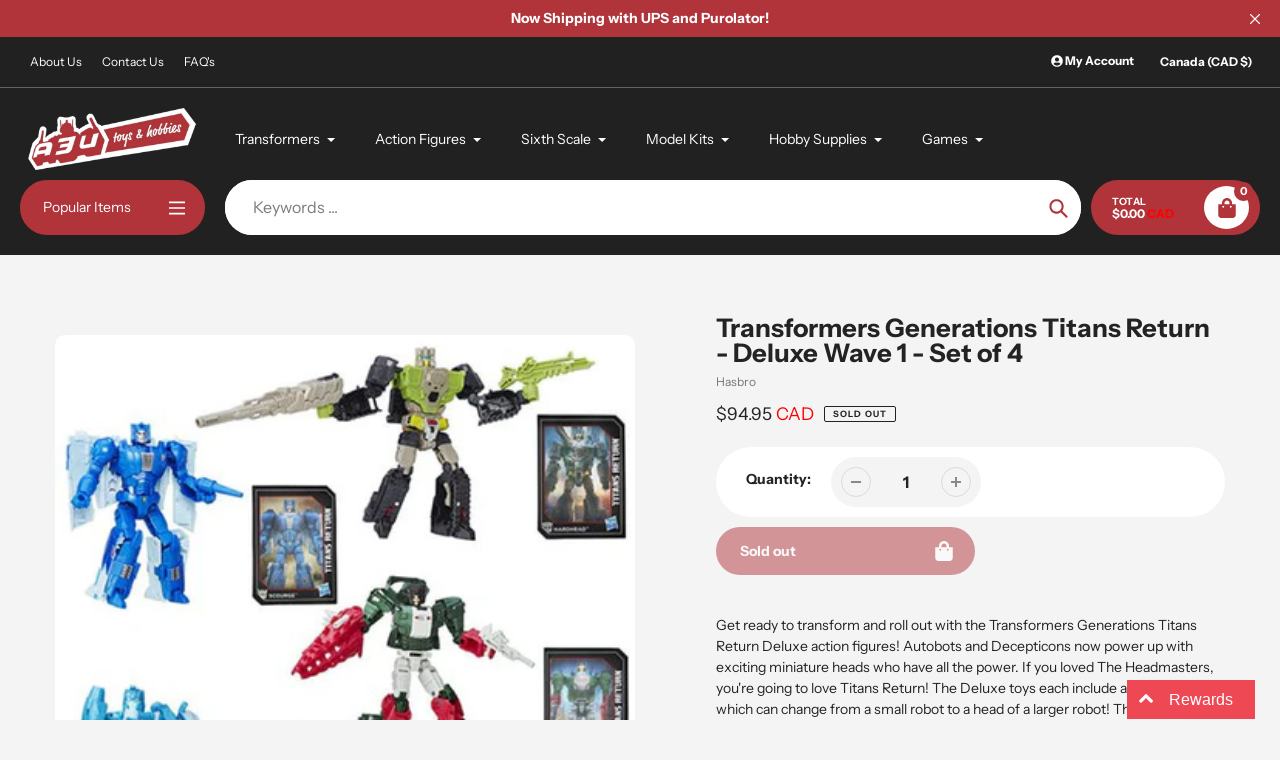

--- FILE ---
content_type: text/html; charset=utf-8
request_url: https://www.agesthreeandup.ca/products/transformers-generations-titans-return-deluxe-wave-1-set-of-4
body_size: 41096
content:
<!doctype html>
<html class="no-js" lang="en">
<head>
  <meta charset="utf-8">
  <meta http-equiv="X-UA-Compatible" content="IE=edge,chrome=1">
  <meta name="viewport" content="width=device-width,initial-scale=1">
  <meta name="theme-color" content="#b03439">

  <link rel="preconnect" href="https://cdn.shopify.com" crossorigin>
  <link rel="preconnect" href="https://fonts.shopifycdn.com" crossorigin>
  <link rel="preconnect" href="https://monorail-edge.shopifysvc.com"><link rel="preload" href="//www.agesthreeandup.ca/cdn/shop/t/60/assets/core.css?v=9479367861339524431731570135" as="style">
  <link rel="preload" as="font" href="//www.agesthreeandup.ca/cdn/fonts/instrument_sans/instrumentsans_n7.e4ad9032e203f9a0977786c356573ced65a7419a.woff2" type="font/woff2" crossorigin>
  <link rel="preload" as="font" href="//www.agesthreeandup.ca/cdn/fonts/instrument_sans/instrumentsans_n4.db86542ae5e1596dbdb28c279ae6c2086c4c5bfa.woff2" type="font/woff2" crossorigin>
  <link rel="preload" as="font" href="//www.agesthreeandup.ca/cdn/fonts/instrument_sans/instrumentsans_n7.e4ad9032e203f9a0977786c356573ced65a7419a.woff2" type="font/woff2" crossorigin>
  <link rel="preload" as="font" href="//www.agesthreeandup.ca/cdn/fonts/instrument_sans/instrumentsans_n4.db86542ae5e1596dbdb28c279ae6c2086c4c5bfa.woff2" type="font/woff2" crossorigin>

  
  <link rel="preload" href="//www.agesthreeandup.ca/cdn/shop/t/60/assets/theme.js?v=150506488222775402591731570135" as="script"><link rel="canonical" href="https://www.agesthreeandup.ca/products/transformers-generations-titans-return-deluxe-wave-1-set-of-4"><link rel="shortcut icon" href="//www.agesthreeandup.ca/cdn/shop/files/a3u_favicon_32x32.png?v=1668663661" type="image/png"><title>Transformers Generations Titans Return - Deluxe Wave 1 - Set of 4
&ndash; Ages Three and Up</title><meta name="description" content="Get ready to transform and roll out with the Transformers Generations Titans Return Deluxe action figures! Autobots and Decepticons now power up with exciting miniature heads who have all the power. If you loved The Headmasters, you&#39;re going to love Titans Return! The Deluxe toys each include a tiny robot which can cha"><!-- /snippets/social-meta-tags.liquid -->


<meta property="og:site_name" content="Ages Three and Up">
<meta property="og:url" content="https://www.agesthreeandup.ca/products/transformers-generations-titans-return-deluxe-wave-1-set-of-4">
<meta property="og:title" content="Transformers Generations Titans Return - Deluxe Wave 1 - Set of 4">
<meta property="og:type" content="product">
<meta property="og:description" content="Get ready to transform and roll out with the Transformers Generations Titans Return Deluxe action figures! Autobots and Decepticons now power up with exciting miniature heads who have all the power. If you loved The Headmasters, you&#39;re going to love Titans Return! The Deluxe toys each include a tiny robot which can cha"><meta property="og:image" content="http://www.agesthreeandup.ca/cdn/shop/products/HSB7762Alg__19519.jpg?v=1571667487">
  <meta property="og:image:secure_url" content="https://www.agesthreeandup.ca/cdn/shop/products/HSB7762Alg__19519.jpg?v=1571667487">
  <meta property="og:image:width" content="500">
  <meta property="og:image:height" content="500">
  <meta property="og:price:amount" content="94.95">
  <meta property="og:price:currency" content="CAD">



  <meta name="twitter:site" content="@agesthreeandup">

<meta name="twitter:card" content="summary_large_image">
<meta name="twitter:title" content="Transformers Generations Titans Return - Deluxe Wave 1 - Set of 4">
<meta name="twitter:description" content="Get ready to transform and roll out with the Transformers Generations Titans Return Deluxe action figures! Autobots and Decepticons now power up with exciting miniature heads who have all the power. If you loved The Headmasters, you&#39;re going to love Titans Return! The Deluxe toys each include a tiny robot which can cha">

  
<style data-shopify>
:root {

	--header_megamenu_bg: #ffffff;
	--header_nav_2_bg: #ffffff;
	--header_nav_2_color_text: #232323;
	--search_bar_bg: #ffffff;

	--header_search_categories_bg: #ffffff;
	--header_search_categories_color_text: #232323;
	--alternateHeader_bg_color: #212121;
	--alternateHeader_text_color: #fff;
    --logo_text_color: #fff;
    --header_color_text: #ffffff;
	--header_nav_hover_link: #b03439;

    --secondary_nav_color_text: #ffffff;
    --secondary_nav_color_lighter: rgba(255, 255, 255, 0.3);


	--white-color: #ffffff;


    --letter-spacing: 0;
    --font-size: 1;
	--rating-star-bg: rgba(35, 35, 35, 0.15);

    --color-text: #232323;
    --color-text-rgb: 35, 35, 35;
    --color-body-text: #232323;
	--breadcrumbs_color: #b03439;

	--rte__link_color: #000;
	--rte_hover_link_color: #3a3a3a;


    --color-sale-text: #EA0606;
    --color-small-button-text-border: #ffffff;
    --color-text-field: #ffffff;
    --color-text-field-text: #232323;
    --color-text-field-text-rgb: 35, 35, 35;

    --color-btn-primary: #b03439;
    --color-btn-primary-darker: #b10007;
    --color-btn-primary-text: #ffffff;
	
	--color-btn-secondary: #3a3a3a;

	--color--btn-white-darker: #e6e6e6;


    --color-blankstate: rgba(35, 35, 35, 0.35);
    --color-blankstate-border: rgba(35, 35, 35, 0.2);
    --color-blankstate-background: rgba(35, 35, 35, 0.1); 

    --color-text-focus:#494949;


    --color-btn-primary-focus:#89282c;
 	--color-btn-secondary-focus:#606060;
	--color-btn-white-focus:#e6e6e6;



    --color-btn-social-focus:#d2d2d2;
    --color-small-button-text-border-focus:#e6e6e6;
    --predictive-search-focus:#e7e7e7;

    --color-body: #f4f4f4;
    --color-bg: #f4f4f4;
    --color-bg-rgb: 244, 244, 244;
    --color-bg-alt: rgba(35, 35, 35, 0.05);
    --color-bg-currency-selector: rgba(35, 35, 35, 0.2);--opacity-image-overlay: 0.4;--hover-overlay-opacity: 0.8;

    --color-border: #ebebeb;
    --color-border-form: #cccccc;
    --color-border-form-darker: #b3b3b3;

    --svg-select-icon: url(//www.agesthreeandup.ca/cdn/shop/t/60/assets/ico-select.svg?v=147383828099726678601731570162);
 	--svg-select-white-icon: url(//www.agesthreeandup.ca/cdn/shop/t/60/assets/ico-white-select.svg?v=145037530105049233381731570135);
    --slick-img-url: url(//www.agesthreeandup.ca/cdn/shop/t/60/assets/ajax-loader.gif?v=41356863302472015721731570135);

    --font-weight-body--bold: 700;
    --font-weight-body--bolder: 700;

    --font-stack-header: "Instrument Sans", sans-serif;
    --font-style-header: normal;
    --font-weight-header: 700;

    --font-stack-navigation: "Instrument Sans", sans-serif;
    --font-style-navigation: normal;
    --font-weight-navigation: 400;


	

    --font-stack-body: "Instrument Sans", sans-serif;
    --font-style-body: normal;
    --font-weight-body: 400;

    --font-size-header: 32;
	--font-size-navigation: 14;


	
	--heading1-letter-spacing: 0px;
    --heading2-letter-spacing: 0px;
    --heading3-letter-spacing: 0.0px;
    --heading4-letter-spacing: 0.0px;
    --heading5-letter-spacing: 0.0px;
    --heading6-letter-spacing:  0.0px;

	--heading-line-height : 1;

    --font-size-base: 14;

    --font-h1-desktop: 64;
    --font-h1-mobile: 44;

    --font-h2-desktop: 41;
    --font-h2-mobile: 32;

    --font-h3-desktop: 32;
    --font-h3-mobile: 20;

    --font-h4-desktop: 17;
    --font-h4-mobile: 15;

    --font-h5-desktop: 14;
    --font-h5-mobile: 14;

    --font-h6-desktop: 12;
    --font-h6-mobile: 11;

    --font-mega-title-large-desktop: 80;

    --font-rich-text-large: 16;
    --font-rich-text-small: 12;

    
--color-video-bg: #e7e7e7;

    
    --global-color-image-loader-primary: rgba(35, 35, 35, 0.06);
    --global-color-image-loader-secondary: rgba(35, 35, 35, 0.12);


	--product_label_sale_color: #EA0606;
	--product_label_sold_out_color: #8a9297;
	--product_label_1_color: #0774d7;
 	--product_label_2_color: #009e34;

	
	--product-image-height: 200px;

  }




</style>


  <link rel="stylesheet" href="//www.agesthreeandup.ca/cdn/shop/t/60/assets/flickity.min.css?v=112557130868219244861731570162" type="text/css">

  <link rel="stylesheet" href="//www.agesthreeandup.ca/cdn/shop/t/60/assets/core.css?v=9479367861339524431731570135" type="text/css">
  <link rel="stylesheet" href="//www.agesthreeandup.ca/cdn/shop/t/60/assets/theme.css?v=178372742182780274651732636423" type="text/css">


  <style>
    @font-face {
  font-family: "Instrument Sans";
  font-weight: 700;
  font-style: normal;
  font-display: swap;
  src: url("//www.agesthreeandup.ca/cdn/fonts/instrument_sans/instrumentsans_n7.e4ad9032e203f9a0977786c356573ced65a7419a.woff2") format("woff2"),
       url("//www.agesthreeandup.ca/cdn/fonts/instrument_sans/instrumentsans_n7.b9e40f166fb7639074ba34738101a9d2990bb41a.woff") format("woff");
}

    @font-face {
  font-family: "Instrument Sans";
  font-weight: 400;
  font-style: normal;
  font-display: swap;
  src: url("//www.agesthreeandup.ca/cdn/fonts/instrument_sans/instrumentsans_n4.db86542ae5e1596dbdb28c279ae6c2086c4c5bfa.woff2") format("woff2"),
       url("//www.agesthreeandup.ca/cdn/fonts/instrument_sans/instrumentsans_n4.510f1b081e58d08c30978f465518799851ef6d8b.woff") format("woff");
}

      @font-face {
  font-family: "Instrument Sans";
  font-weight: 400;
  font-style: normal;
  font-display: swap;
  src: url("//www.agesthreeandup.ca/cdn/fonts/instrument_sans/instrumentsans_n4.db86542ae5e1596dbdb28c279ae6c2086c4c5bfa.woff2") format("woff2"),
       url("//www.agesthreeandup.ca/cdn/fonts/instrument_sans/instrumentsans_n4.510f1b081e58d08c30978f465518799851ef6d8b.woff") format("woff");
}

    @font-face {
  font-family: "Instrument Sans";
  font-weight: 700;
  font-style: normal;
  font-display: swap;
  src: url("//www.agesthreeandup.ca/cdn/fonts/instrument_sans/instrumentsans_n7.e4ad9032e203f9a0977786c356573ced65a7419a.woff2") format("woff2"),
       url("//www.agesthreeandup.ca/cdn/fonts/instrument_sans/instrumentsans_n7.b9e40f166fb7639074ba34738101a9d2990bb41a.woff") format("woff");
}

    @font-face {
  font-family: "Instrument Sans";
  font-weight: 700;
  font-style: normal;
  font-display: swap;
  src: url("//www.agesthreeandup.ca/cdn/fonts/instrument_sans/instrumentsans_n7.e4ad9032e203f9a0977786c356573ced65a7419a.woff2") format("woff2"),
       url("//www.agesthreeandup.ca/cdn/fonts/instrument_sans/instrumentsans_n7.b9e40f166fb7639074ba34738101a9d2990bb41a.woff") format("woff");
}

    @font-face {
  font-family: "Instrument Sans";
  font-weight: 400;
  font-style: italic;
  font-display: swap;
  src: url("//www.agesthreeandup.ca/cdn/fonts/instrument_sans/instrumentsans_i4.028d3c3cd8d085648c808ceb20cd2fd1eb3560e5.woff2") format("woff2"),
       url("//www.agesthreeandup.ca/cdn/fonts/instrument_sans/instrumentsans_i4.7e90d82df8dee29a99237cd19cc529d2206706a2.woff") format("woff");
}

    @font-face {
  font-family: "Instrument Sans";
  font-weight: 700;
  font-style: italic;
  font-display: swap;
  src: url("//www.agesthreeandup.ca/cdn/fonts/instrument_sans/instrumentsans_i7.d6063bb5d8f9cbf96eace9e8801697c54f363c6a.woff2") format("woff2"),
       url("//www.agesthreeandup.ca/cdn/fonts/instrument_sans/instrumentsans_i7.ce33afe63f8198a3ac4261b826b560103542cd36.woff") format("woff");
}

  </style>

  <script>
    
     window.importModule = (mod) => import(window.theme.modules[mod]);
    
    var theme = {
      breakpoints: {
        medium: 750,
        large: 990,
        widescreen: 1400
      },
      strings: { 
        addToCart: "Add to cart",
        preOrder: "Pre Order",
        preOrderText: "This is a pre order item.  We will ship it when it comes in stock.", 
        added_to_cart: "Added!",
        soldOut: "Sold out",
        unavailable: "Unavailable",
        regularPrice: "Regular price",
        salePrice: "Sale price",
        sale: "Sale",
        fromLowestPrice: "from [price]",
        vendor: "Vendor",
        showMore: "Show More",
        showLess: "Show Less",
        searchFor: "Search for",
        addressError: "Error looking up that address",
        addressNoResults: "No results for that address",
        addressQueryLimit: "You have exceeded the Google API usage limit. Consider upgrading to a \u003ca href=\"https:\/\/developers.google.com\/maps\/premium\/usage-limits\"\u003ePremium Plan\u003c\/a\u003e.",
        authError: "There was a problem authenticating your Google Maps account.",
        newWindow: "Opens in a new window.",
        external: "Opens external website.",
        newWindowExternal: "Opens external website in a new window.",
        removeLabel: "Remove [product]",
        update: "Update",
        quantity: "Quantity",
        discountedTotal: "Discounted total",
        regularTotal: "Regular total",
        priceColumn: "See Price column for discount details.",
        quantityMinimumMessage: "Quantity must be 1 or more",
        cartError: "There was an error while updating your cart. Please try again.",
        removedItemMessage: "Removed \u003cspan class=\"cart__removed-product-details\"\u003e([quantity]) [link]\u003c\/span\u003e from your cart.",
        unitPrice: "Unit price",
        unitPriceSeparator: "per",
        oneCartCount: "1 item",
        otherCartCount: "[count] items",
        quantityLabel: "Quantity: [count]",
        products: "Popular Products",
        search_title: "Popular Searches",
        loading: "Loading",
        number_of_results: "[result_number] of [results_count]",
        number_of_results_found: "[results_count] results found",
        one_result_found: "1 result found",
        show_less: "Show less",
        shippingEstimatorOneResult: "1 option available:",
        shippingEstimatorMoreResults: "{{count}} options available:",
        shippingEstimatorNoResults: "No shipping could be found",
        shippingTo: "Shipping to",
        pick_an_option: "Pick an Option",
        add_note: "Add Note",
        added_note: "Note added",
        newsletter_confirmation: "Thanks for subscribing!"
      },
      moneyFormat: "${{amount}}",
      moneyFormatWithCurrency: "${{amount}} \u003cspan style=\"color: red;\"\u003eCAD\u003c\/span\u003e",
      show_preOrder_btn: true ,
        stylesheet: "//www.agesthreeandup.ca/cdn/shop/t/60/assets/core.css?v=9479367861339524431731570135",
         pageType: "product",
            modules: {
        Core: `//www.agesthreeandup.ca/cdn/shop/t/60/assets/core.js?v=173754313342993605631731570135`
      },
      scripts: {
        Popper: 'https://unpkg.com/@popperjs/core@2'
      }
    };

       
    window.routes = {
      rootUrl: "\/", 
      cartUrl: "\/cart",
      cartAddUrl: "\/cart\/add",
      cartChangeUrl: "\/cart\/change",
      searchUrl: "\/search",
      productRecommendationsUrl: "\/recommendations\/products"
    };


   



    document.documentElement.className = document.documentElement.className.replace('no-js', 'js');
  </script><script type="text/javascript">
    if (window.MSInputMethodContext && document.documentMode) {
      var scripts = document.getElementsByTagName('script')[0];
      var polyfill = document.createElement("script");
      polyfill.defer = true;
      polyfill.src = "//www.agesthreeandup.ca/cdn/shop/t/60/assets/ie11CustomProperties.min.js?v=146208399201472936201731570135";

      scripts.parentNode.insertBefore(polyfill, scripts);
    }
  </script>

  <script>window.performance && window.performance.mark && window.performance.mark('shopify.content_for_header.start');</script><meta name="google-site-verification" content="rMxXtnS6ySEB5ui3HdjbcYswQJByZIavE-uBaweweI0">
<meta id="shopify-digital-wallet" name="shopify-digital-wallet" content="/11630056/digital_wallets/dialog">
<meta name="shopify-checkout-api-token" content="2d608cba0e3e005104fbb22c1b6b1690">
<meta id="in-context-paypal-metadata" data-shop-id="11630056" data-venmo-supported="false" data-environment="production" data-locale="en_US" data-paypal-v4="true" data-currency="CAD">
<link rel="alternate" type="application/json+oembed" href="https://www.agesthreeandup.ca/products/transformers-generations-titans-return-deluxe-wave-1-set-of-4.oembed">
<script async="async" src="/checkouts/internal/preloads.js?locale=en-CA"></script>
<link rel="preconnect" href="https://shop.app" crossorigin="anonymous">
<script async="async" src="https://shop.app/checkouts/internal/preloads.js?locale=en-CA&shop_id=11630056" crossorigin="anonymous"></script>
<script id="apple-pay-shop-capabilities" type="application/json">{"shopId":11630056,"countryCode":"CA","currencyCode":"CAD","merchantCapabilities":["supports3DS"],"merchantId":"gid:\/\/shopify\/Shop\/11630056","merchantName":"Ages Three and Up","requiredBillingContactFields":["postalAddress","email","phone"],"requiredShippingContactFields":["postalAddress","email","phone"],"shippingType":"shipping","supportedNetworks":["visa","masterCard","amex","discover","interac","jcb"],"total":{"type":"pending","label":"Ages Three and Up","amount":"1.00"},"shopifyPaymentsEnabled":true,"supportsSubscriptions":true}</script>
<script id="shopify-features" type="application/json">{"accessToken":"2d608cba0e3e005104fbb22c1b6b1690","betas":["rich-media-storefront-analytics"],"domain":"www.agesthreeandup.ca","predictiveSearch":true,"shopId":11630056,"locale":"en"}</script>
<script>var Shopify = Shopify || {};
Shopify.shop = "ages-three-and-up.myshopify.com";
Shopify.locale = "en";
Shopify.currency = {"active":"CAD","rate":"1.0"};
Shopify.country = "CA";
Shopify.theme = {"name":"A3U Pursuit 1.2","id":125267279952,"schema_name":"Pursuit","schema_version":"1.2","theme_store_id":1654,"role":"main"};
Shopify.theme.handle = "null";
Shopify.theme.style = {"id":null,"handle":null};
Shopify.cdnHost = "www.agesthreeandup.ca/cdn";
Shopify.routes = Shopify.routes || {};
Shopify.routes.root = "/";</script>
<script type="module">!function(o){(o.Shopify=o.Shopify||{}).modules=!0}(window);</script>
<script>!function(o){function n(){var o=[];function n(){o.push(Array.prototype.slice.apply(arguments))}return n.q=o,n}var t=o.Shopify=o.Shopify||{};t.loadFeatures=n(),t.autoloadFeatures=n()}(window);</script>
<script>
  window.ShopifyPay = window.ShopifyPay || {};
  window.ShopifyPay.apiHost = "shop.app\/pay";
  window.ShopifyPay.redirectState = null;
</script>
<script id="shop-js-analytics" type="application/json">{"pageType":"product"}</script>
<script defer="defer" async type="module" src="//www.agesthreeandup.ca/cdn/shopifycloud/shop-js/modules/v2/client.init-shop-cart-sync_BT-GjEfc.en.esm.js"></script>
<script defer="defer" async type="module" src="//www.agesthreeandup.ca/cdn/shopifycloud/shop-js/modules/v2/chunk.common_D58fp_Oc.esm.js"></script>
<script defer="defer" async type="module" src="//www.agesthreeandup.ca/cdn/shopifycloud/shop-js/modules/v2/chunk.modal_xMitdFEc.esm.js"></script>
<script type="module">
  await import("//www.agesthreeandup.ca/cdn/shopifycloud/shop-js/modules/v2/client.init-shop-cart-sync_BT-GjEfc.en.esm.js");
await import("//www.agesthreeandup.ca/cdn/shopifycloud/shop-js/modules/v2/chunk.common_D58fp_Oc.esm.js");
await import("//www.agesthreeandup.ca/cdn/shopifycloud/shop-js/modules/v2/chunk.modal_xMitdFEc.esm.js");

  window.Shopify.SignInWithShop?.initShopCartSync?.({"fedCMEnabled":true,"windoidEnabled":true});

</script>
<script defer="defer" async type="module" src="//www.agesthreeandup.ca/cdn/shopifycloud/shop-js/modules/v2/client.payment-terms_Ci9AEqFq.en.esm.js"></script>
<script defer="defer" async type="module" src="//www.agesthreeandup.ca/cdn/shopifycloud/shop-js/modules/v2/chunk.common_D58fp_Oc.esm.js"></script>
<script defer="defer" async type="module" src="//www.agesthreeandup.ca/cdn/shopifycloud/shop-js/modules/v2/chunk.modal_xMitdFEc.esm.js"></script>
<script type="module">
  await import("//www.agesthreeandup.ca/cdn/shopifycloud/shop-js/modules/v2/client.payment-terms_Ci9AEqFq.en.esm.js");
await import("//www.agesthreeandup.ca/cdn/shopifycloud/shop-js/modules/v2/chunk.common_D58fp_Oc.esm.js");
await import("//www.agesthreeandup.ca/cdn/shopifycloud/shop-js/modules/v2/chunk.modal_xMitdFEc.esm.js");

  
</script>
<script>
  window.Shopify = window.Shopify || {};
  if (!window.Shopify.featureAssets) window.Shopify.featureAssets = {};
  window.Shopify.featureAssets['shop-js'] = {"shop-cart-sync":["modules/v2/client.shop-cart-sync_DZOKe7Ll.en.esm.js","modules/v2/chunk.common_D58fp_Oc.esm.js","modules/v2/chunk.modal_xMitdFEc.esm.js"],"init-fed-cm":["modules/v2/client.init-fed-cm_B6oLuCjv.en.esm.js","modules/v2/chunk.common_D58fp_Oc.esm.js","modules/v2/chunk.modal_xMitdFEc.esm.js"],"shop-cash-offers":["modules/v2/client.shop-cash-offers_D2sdYoxE.en.esm.js","modules/v2/chunk.common_D58fp_Oc.esm.js","modules/v2/chunk.modal_xMitdFEc.esm.js"],"shop-login-button":["modules/v2/client.shop-login-button_QeVjl5Y3.en.esm.js","modules/v2/chunk.common_D58fp_Oc.esm.js","modules/v2/chunk.modal_xMitdFEc.esm.js"],"pay-button":["modules/v2/client.pay-button_DXTOsIq6.en.esm.js","modules/v2/chunk.common_D58fp_Oc.esm.js","modules/v2/chunk.modal_xMitdFEc.esm.js"],"shop-button":["modules/v2/client.shop-button_DQZHx9pm.en.esm.js","modules/v2/chunk.common_D58fp_Oc.esm.js","modules/v2/chunk.modal_xMitdFEc.esm.js"],"avatar":["modules/v2/client.avatar_BTnouDA3.en.esm.js"],"init-windoid":["modules/v2/client.init-windoid_CR1B-cfM.en.esm.js","modules/v2/chunk.common_D58fp_Oc.esm.js","modules/v2/chunk.modal_xMitdFEc.esm.js"],"init-shop-for-new-customer-accounts":["modules/v2/client.init-shop-for-new-customer-accounts_C_vY_xzh.en.esm.js","modules/v2/client.shop-login-button_QeVjl5Y3.en.esm.js","modules/v2/chunk.common_D58fp_Oc.esm.js","modules/v2/chunk.modal_xMitdFEc.esm.js"],"init-shop-email-lookup-coordinator":["modules/v2/client.init-shop-email-lookup-coordinator_BI7n9ZSv.en.esm.js","modules/v2/chunk.common_D58fp_Oc.esm.js","modules/v2/chunk.modal_xMitdFEc.esm.js"],"init-shop-cart-sync":["modules/v2/client.init-shop-cart-sync_BT-GjEfc.en.esm.js","modules/v2/chunk.common_D58fp_Oc.esm.js","modules/v2/chunk.modal_xMitdFEc.esm.js"],"shop-toast-manager":["modules/v2/client.shop-toast-manager_DiYdP3xc.en.esm.js","modules/v2/chunk.common_D58fp_Oc.esm.js","modules/v2/chunk.modal_xMitdFEc.esm.js"],"init-customer-accounts":["modules/v2/client.init-customer-accounts_D9ZNqS-Q.en.esm.js","modules/v2/client.shop-login-button_QeVjl5Y3.en.esm.js","modules/v2/chunk.common_D58fp_Oc.esm.js","modules/v2/chunk.modal_xMitdFEc.esm.js"],"init-customer-accounts-sign-up":["modules/v2/client.init-customer-accounts-sign-up_iGw4briv.en.esm.js","modules/v2/client.shop-login-button_QeVjl5Y3.en.esm.js","modules/v2/chunk.common_D58fp_Oc.esm.js","modules/v2/chunk.modal_xMitdFEc.esm.js"],"shop-follow-button":["modules/v2/client.shop-follow-button_CqMgW2wH.en.esm.js","modules/v2/chunk.common_D58fp_Oc.esm.js","modules/v2/chunk.modal_xMitdFEc.esm.js"],"checkout-modal":["modules/v2/client.checkout-modal_xHeaAweL.en.esm.js","modules/v2/chunk.common_D58fp_Oc.esm.js","modules/v2/chunk.modal_xMitdFEc.esm.js"],"shop-login":["modules/v2/client.shop-login_D91U-Q7h.en.esm.js","modules/v2/chunk.common_D58fp_Oc.esm.js","modules/v2/chunk.modal_xMitdFEc.esm.js"],"lead-capture":["modules/v2/client.lead-capture_BJmE1dJe.en.esm.js","modules/v2/chunk.common_D58fp_Oc.esm.js","modules/v2/chunk.modal_xMitdFEc.esm.js"],"payment-terms":["modules/v2/client.payment-terms_Ci9AEqFq.en.esm.js","modules/v2/chunk.common_D58fp_Oc.esm.js","modules/v2/chunk.modal_xMitdFEc.esm.js"]};
</script>
<script>(function() {
  var isLoaded = false;
  function asyncLoad() {
    if (isLoaded) return;
    isLoaded = true;
    var urls = ["\/\/d1liekpayvooaz.cloudfront.net\/apps\/customizery\/customizery.js?shop=ages-three-and-up.myshopify.com","https:\/\/chimpstatic.com\/mcjs-connected\/js\/users\/9ce44c39bf2a6e5ddc1ee4413\/97086cc9c26c71c64a7f2e84d.js?shop=ages-three-and-up.myshopify.com","https:\/\/assets1.adroll.com\/shopify\/latest\/j\/shopify_rolling_bootstrap_v2.js?adroll_adv_id=QLMFBCRVJ5FUBKSTLYGOMN\u0026adroll_pix_id=WPINNWXCBVFFLGOFFMGLI4\u0026shop=ages-three-and-up.myshopify.com","https:\/\/cdn.hextom.com\/js\/ultimatesalesboost.js?shop=ages-three-and-up.myshopify.com"];
    for (var i = 0; i < urls.length; i++) {
      var s = document.createElement('script');
      s.type = 'text/javascript';
      s.async = true;
      s.src = urls[i];
      var x = document.getElementsByTagName('script')[0];
      x.parentNode.insertBefore(s, x);
    }
  };
  if(window.attachEvent) {
    window.attachEvent('onload', asyncLoad);
  } else {
    window.addEventListener('load', asyncLoad, false);
  }
})();</script>
<script id="__st">var __st={"a":11630056,"offset":-28800,"reqid":"78f5d162-f3c1-446d-84a1-337eec2cd2b9-1769070588","pageurl":"www.agesthreeandup.ca\/products\/transformers-generations-titans-return-deluxe-wave-1-set-of-4","u":"6019ec1ee3f9","p":"product","rtyp":"product","rid":8948390278};</script>
<script>window.ShopifyPaypalV4VisibilityTracking = true;</script>
<script id="captcha-bootstrap">!function(){'use strict';const t='contact',e='account',n='new_comment',o=[[t,t],['blogs',n],['comments',n],[t,'customer']],c=[[e,'customer_login'],[e,'guest_login'],[e,'recover_customer_password'],[e,'create_customer']],r=t=>t.map((([t,e])=>`form[action*='/${t}']:not([data-nocaptcha='true']) input[name='form_type'][value='${e}']`)).join(','),a=t=>()=>t?[...document.querySelectorAll(t)].map((t=>t.form)):[];function s(){const t=[...o],e=r(t);return a(e)}const i='password',u='form_key',d=['recaptcha-v3-token','g-recaptcha-response','h-captcha-response',i],f=()=>{try{return window.sessionStorage}catch{return}},m='__shopify_v',_=t=>t.elements[u];function p(t,e,n=!1){try{const o=window.sessionStorage,c=JSON.parse(o.getItem(e)),{data:r}=function(t){const{data:e,action:n}=t;return t[m]||n?{data:e,action:n}:{data:t,action:n}}(c);for(const[e,n]of Object.entries(r))t.elements[e]&&(t.elements[e].value=n);n&&o.removeItem(e)}catch(o){console.error('form repopulation failed',{error:o})}}const l='form_type',E='cptcha';function T(t){t.dataset[E]=!0}const w=window,h=w.document,L='Shopify',v='ce_forms',y='captcha';let A=!1;((t,e)=>{const n=(g='f06e6c50-85a8-45c8-87d0-21a2b65856fe',I='https://cdn.shopify.com/shopifycloud/storefront-forms-hcaptcha/ce_storefront_forms_captcha_hcaptcha.v1.5.2.iife.js',D={infoText:'Protected by hCaptcha',privacyText:'Privacy',termsText:'Terms'},(t,e,n)=>{const o=w[L][v],c=o.bindForm;if(c)return c(t,g,e,D).then(n);var r;o.q.push([[t,g,e,D],n]),r=I,A||(h.body.append(Object.assign(h.createElement('script'),{id:'captcha-provider',async:!0,src:r})),A=!0)});var g,I,D;w[L]=w[L]||{},w[L][v]=w[L][v]||{},w[L][v].q=[],w[L][y]=w[L][y]||{},w[L][y].protect=function(t,e){n(t,void 0,e),T(t)},Object.freeze(w[L][y]),function(t,e,n,w,h,L){const[v,y,A,g]=function(t,e,n){const i=e?o:[],u=t?c:[],d=[...i,...u],f=r(d),m=r(i),_=r(d.filter((([t,e])=>n.includes(e))));return[a(f),a(m),a(_),s()]}(w,h,L),I=t=>{const e=t.target;return e instanceof HTMLFormElement?e:e&&e.form},D=t=>v().includes(t);t.addEventListener('submit',(t=>{const e=I(t);if(!e)return;const n=D(e)&&!e.dataset.hcaptchaBound&&!e.dataset.recaptchaBound,o=_(e),c=g().includes(e)&&(!o||!o.value);(n||c)&&t.preventDefault(),c&&!n&&(function(t){try{if(!f())return;!function(t){const e=f();if(!e)return;const n=_(t);if(!n)return;const o=n.value;o&&e.removeItem(o)}(t);const e=Array.from(Array(32),(()=>Math.random().toString(36)[2])).join('');!function(t,e){_(t)||t.append(Object.assign(document.createElement('input'),{type:'hidden',name:u})),t.elements[u].value=e}(t,e),function(t,e){const n=f();if(!n)return;const o=[...t.querySelectorAll(`input[type='${i}']`)].map((({name:t})=>t)),c=[...d,...o],r={};for(const[a,s]of new FormData(t).entries())c.includes(a)||(r[a]=s);n.setItem(e,JSON.stringify({[m]:1,action:t.action,data:r}))}(t,e)}catch(e){console.error('failed to persist form',e)}}(e),e.submit())}));const S=(t,e)=>{t&&!t.dataset[E]&&(n(t,e.some((e=>e===t))),T(t))};for(const o of['focusin','change'])t.addEventListener(o,(t=>{const e=I(t);D(e)&&S(e,y())}));const B=e.get('form_key'),M=e.get(l),P=B&&M;t.addEventListener('DOMContentLoaded',(()=>{const t=y();if(P)for(const e of t)e.elements[l].value===M&&p(e,B);[...new Set([...A(),...v().filter((t=>'true'===t.dataset.shopifyCaptcha))])].forEach((e=>S(e,t)))}))}(h,new URLSearchParams(w.location.search),n,t,e,['guest_login'])})(!0,!0)}();</script>
<script integrity="sha256-4kQ18oKyAcykRKYeNunJcIwy7WH5gtpwJnB7kiuLZ1E=" data-source-attribution="shopify.loadfeatures" defer="defer" src="//www.agesthreeandup.ca/cdn/shopifycloud/storefront/assets/storefront/load_feature-a0a9edcb.js" crossorigin="anonymous"></script>
<script crossorigin="anonymous" defer="defer" src="//www.agesthreeandup.ca/cdn/shopifycloud/storefront/assets/shopify_pay/storefront-65b4c6d7.js?v=20250812"></script>
<script data-source-attribution="shopify.dynamic_checkout.dynamic.init">var Shopify=Shopify||{};Shopify.PaymentButton=Shopify.PaymentButton||{isStorefrontPortableWallets:!0,init:function(){window.Shopify.PaymentButton.init=function(){};var t=document.createElement("script");t.src="https://www.agesthreeandup.ca/cdn/shopifycloud/portable-wallets/latest/portable-wallets.en.js",t.type="module",document.head.appendChild(t)}};
</script>
<script data-source-attribution="shopify.dynamic_checkout.buyer_consent">
  function portableWalletsHideBuyerConsent(e){var t=document.getElementById("shopify-buyer-consent"),n=document.getElementById("shopify-subscription-policy-button");t&&n&&(t.classList.add("hidden"),t.setAttribute("aria-hidden","true"),n.removeEventListener("click",e))}function portableWalletsShowBuyerConsent(e){var t=document.getElementById("shopify-buyer-consent"),n=document.getElementById("shopify-subscription-policy-button");t&&n&&(t.classList.remove("hidden"),t.removeAttribute("aria-hidden"),n.addEventListener("click",e))}window.Shopify?.PaymentButton&&(window.Shopify.PaymentButton.hideBuyerConsent=portableWalletsHideBuyerConsent,window.Shopify.PaymentButton.showBuyerConsent=portableWalletsShowBuyerConsent);
</script>
<script>
  function portableWalletsCleanup(e){e&&e.src&&console.error("Failed to load portable wallets script "+e.src);var t=document.querySelectorAll("shopify-accelerated-checkout .shopify-payment-button__skeleton, shopify-accelerated-checkout-cart .wallet-cart-button__skeleton"),e=document.getElementById("shopify-buyer-consent");for(let e=0;e<t.length;e++)t[e].remove();e&&e.remove()}function portableWalletsNotLoadedAsModule(e){e instanceof ErrorEvent&&"string"==typeof e.message&&e.message.includes("import.meta")&&"string"==typeof e.filename&&e.filename.includes("portable-wallets")&&(window.removeEventListener("error",portableWalletsNotLoadedAsModule),window.Shopify.PaymentButton.failedToLoad=e,"loading"===document.readyState?document.addEventListener("DOMContentLoaded",window.Shopify.PaymentButton.init):window.Shopify.PaymentButton.init())}window.addEventListener("error",portableWalletsNotLoadedAsModule);
</script>

<script type="module" src="https://www.agesthreeandup.ca/cdn/shopifycloud/portable-wallets/latest/portable-wallets.en.js" onError="portableWalletsCleanup(this)" crossorigin="anonymous"></script>
<script nomodule>
  document.addEventListener("DOMContentLoaded", portableWalletsCleanup);
</script>

<script id='scb4127' type='text/javascript' async='' src='https://www.agesthreeandup.ca/cdn/shopifycloud/privacy-banner/storefront-banner.js'></script><link id="shopify-accelerated-checkout-styles" rel="stylesheet" media="screen" href="https://www.agesthreeandup.ca/cdn/shopifycloud/portable-wallets/latest/accelerated-checkout-backwards-compat.css" crossorigin="anonymous">
<style id="shopify-accelerated-checkout-cart">
        #shopify-buyer-consent {
  margin-top: 1em;
  display: inline-block;
  width: 100%;
}

#shopify-buyer-consent.hidden {
  display: none;
}

#shopify-subscription-policy-button {
  background: none;
  border: none;
  padding: 0;
  text-decoration: underline;
  font-size: inherit;
  cursor: pointer;
}

#shopify-subscription-policy-button::before {
  box-shadow: none;
}

      </style>

<script>window.performance && window.performance.mark && window.performance.mark('shopify.content_for_header.end');</script>

<!-- Google tag (gtag.js) -->
<script async src="https://www.googletagmanager.com/gtag/js?id=AW-960473743"></script>
<script>
  window.dataLayer = window.dataLayer || [];
  function gtag(){dataLayer.push(arguments);}
  gtag('js', new Date());

  gtag('config', 'AW-960473743');
</script>
<!-- BEGIN app block: shopify://apps/reamaze-live-chat-helpdesk/blocks/reamaze-config/ef7a830c-d722-47c6-883b-11db06c95733 -->

  <script type="text/javascript" async src="https://cdn.reamaze.com/assets/reamaze-loader.js"></script>

  <script type="text/javascript">
    var _support = _support || { 'ui': {}, 'user': {} };
    _support.account = 'agesthreeandupcad';
  </script>

  

  
    <!-- reamaze_embeddable_9175_s -->
<!-- Embeddable - Ages Three and Up (Canada) Chat / Contact Form Shoutbox -->
<script type="text/javascript">
  var _support = _support || { 'ui': {}, 'user': {} };
  _support['account'] = 'agesthreeandupcad';
  _support['ui']['contactMode'] = 'traditional';
  _support['ui']['enableKb'] = 'true';
  _support['ui']['styles'] = {
    widgetColor: 'rgb(176, 52, 57)',
    gradient: true,
  };
  _support['ui']['shoutboxFacesMode'] = 'brand-avatar';
  _support['ui']['shoutboxHeaderLogo'] = true;
  _support['ui']['widget'] = {
    icon: 'help',
    displayOn: 'all',
    fontSize: 'default',
    allowBotProcessing: true,
    label: false,
    position: 'bottom-left',
    mobilePosition: 'bottom-right'
  };
  _support['custom_fields'] = {
    'Ticket Category': {
      pos: 1576787137387,
      type: 'dropdown',
      value: ['I am having problems using the website','I am having problems with payment','I am inquiring about the status of an order','I have a defective product','I have a question about a product','I would like to cancel a preorder','I am having issues with my rewards points','Other'],
      required: true,
      placeholder: 'Choose The Category That Best Describes Your Inquiry',
      defaultValue: 'undefined',
    },
    '__order_number': {
      pos: 1675127401788,
      type: 'order_number',
      required: true,
      placeholder: 'Order Number (ie. A3UCAD12345)',
      dependantField: 'Ticket Category',
      dependantOptions: ['I am inquiring about the status of an order','I would like to cancel a preorder','I have a defective product'],
    }
  };
  _support['apps'] = {
    faq: {"enabled":true},
    recentConversations: {},
    orders: {"enabled":true,"enable_notes":false}
  };
</script>
<!-- reamaze_embeddable_9175_e -->

  
    <!-- reamaze_embeddable_4118_s -->
<!-- Embeddable - Ages Three and Up (Canada) Contact Form Embed -->
<script type="text/javascript">
  var _support = _support || { 'ui': {}, 'user': {} };
  _support['account'] = 'agesthreeandupcad';
  _support['contact_custom_fields'] = _support['contact_custom_fields'] || {};
  _support['contact_custom_fields']['rmz_form_id_4118'] = {
      'Ticket Category': {
        pos: 1675121641914,
        type: 'dropdown',
        value: ['I am having problems using the website','I am having problems with payment','I am inquiring about the status of an order','I have a defective product','I have a question about a product','I would like to cancel a preorder','I am having issues with my rewards points','Other'],
        required: true,
        placeholder: 'Choose The Category That Best Describes The Reason for Contacting Us',
        defaultValue: 'undefined',
      },
      '__order_number': {
        pos: 1675121641915,
        type: 'order_number',
        required: true,
        placeholder: 'Order Number (ie. A3UCAD12345)',
        dependantField: 'Ticket Category',
        dependantOptions: ['I would like to cancel a preorder','I am inquiring about the status of an order','I have a defective product'],
      }
  };
</script>
<!-- reamaze_embeddable_4118_e -->

  





<!-- END app block --><script src="https://cdn.shopify.com/extensions/019bdca9-ef2b-7c60-b42c-67dcf2ec5680/hextom-sales-boost-71/assets/ultimatesalesboost.js" type="text/javascript" defer="defer"></script>
<link href="https://monorail-edge.shopifysvc.com" rel="dns-prefetch">
<script>(function(){if ("sendBeacon" in navigator && "performance" in window) {try {var session_token_from_headers = performance.getEntriesByType('navigation')[0].serverTiming.find(x => x.name == '_s').description;} catch {var session_token_from_headers = undefined;}var session_cookie_matches = document.cookie.match(/_shopify_s=([^;]*)/);var session_token_from_cookie = session_cookie_matches && session_cookie_matches.length === 2 ? session_cookie_matches[1] : "";var session_token = session_token_from_headers || session_token_from_cookie || "";function handle_abandonment_event(e) {var entries = performance.getEntries().filter(function(entry) {return /monorail-edge.shopifysvc.com/.test(entry.name);});if (!window.abandonment_tracked && entries.length === 0) {window.abandonment_tracked = true;var currentMs = Date.now();var navigation_start = performance.timing.navigationStart;var payload = {shop_id: 11630056,url: window.location.href,navigation_start,duration: currentMs - navigation_start,session_token,page_type: "product"};window.navigator.sendBeacon("https://monorail-edge.shopifysvc.com/v1/produce", JSON.stringify({schema_id: "online_store_buyer_site_abandonment/1.1",payload: payload,metadata: {event_created_at_ms: currentMs,event_sent_at_ms: currentMs}}));}}window.addEventListener('pagehide', handle_abandonment_event);}}());</script>
<script id="web-pixels-manager-setup">(function e(e,d,r,n,o){if(void 0===o&&(o={}),!Boolean(null===(a=null===(i=window.Shopify)||void 0===i?void 0:i.analytics)||void 0===a?void 0:a.replayQueue)){var i,a;window.Shopify=window.Shopify||{};var t=window.Shopify;t.analytics=t.analytics||{};var s=t.analytics;s.replayQueue=[],s.publish=function(e,d,r){return s.replayQueue.push([e,d,r]),!0};try{self.performance.mark("wpm:start")}catch(e){}var l=function(){var e={modern:/Edge?\/(1{2}[4-9]|1[2-9]\d|[2-9]\d{2}|\d{4,})\.\d+(\.\d+|)|Firefox\/(1{2}[4-9]|1[2-9]\d|[2-9]\d{2}|\d{4,})\.\d+(\.\d+|)|Chrom(ium|e)\/(9{2}|\d{3,})\.\d+(\.\d+|)|(Maci|X1{2}).+ Version\/(15\.\d+|(1[6-9]|[2-9]\d|\d{3,})\.\d+)([,.]\d+|)( \(\w+\)|)( Mobile\/\w+|) Safari\/|Chrome.+OPR\/(9{2}|\d{3,})\.\d+\.\d+|(CPU[ +]OS|iPhone[ +]OS|CPU[ +]iPhone|CPU IPhone OS|CPU iPad OS)[ +]+(15[._]\d+|(1[6-9]|[2-9]\d|\d{3,})[._]\d+)([._]\d+|)|Android:?[ /-](13[3-9]|1[4-9]\d|[2-9]\d{2}|\d{4,})(\.\d+|)(\.\d+|)|Android.+Firefox\/(13[5-9]|1[4-9]\d|[2-9]\d{2}|\d{4,})\.\d+(\.\d+|)|Android.+Chrom(ium|e)\/(13[3-9]|1[4-9]\d|[2-9]\d{2}|\d{4,})\.\d+(\.\d+|)|SamsungBrowser\/([2-9]\d|\d{3,})\.\d+/,legacy:/Edge?\/(1[6-9]|[2-9]\d|\d{3,})\.\d+(\.\d+|)|Firefox\/(5[4-9]|[6-9]\d|\d{3,})\.\d+(\.\d+|)|Chrom(ium|e)\/(5[1-9]|[6-9]\d|\d{3,})\.\d+(\.\d+|)([\d.]+$|.*Safari\/(?![\d.]+ Edge\/[\d.]+$))|(Maci|X1{2}).+ Version\/(10\.\d+|(1[1-9]|[2-9]\d|\d{3,})\.\d+)([,.]\d+|)( \(\w+\)|)( Mobile\/\w+|) Safari\/|Chrome.+OPR\/(3[89]|[4-9]\d|\d{3,})\.\d+\.\d+|(CPU[ +]OS|iPhone[ +]OS|CPU[ +]iPhone|CPU IPhone OS|CPU iPad OS)[ +]+(10[._]\d+|(1[1-9]|[2-9]\d|\d{3,})[._]\d+)([._]\d+|)|Android:?[ /-](13[3-9]|1[4-9]\d|[2-9]\d{2}|\d{4,})(\.\d+|)(\.\d+|)|Mobile Safari.+OPR\/([89]\d|\d{3,})\.\d+\.\d+|Android.+Firefox\/(13[5-9]|1[4-9]\d|[2-9]\d{2}|\d{4,})\.\d+(\.\d+|)|Android.+Chrom(ium|e)\/(13[3-9]|1[4-9]\d|[2-9]\d{2}|\d{4,})\.\d+(\.\d+|)|Android.+(UC? ?Browser|UCWEB|U3)[ /]?(15\.([5-9]|\d{2,})|(1[6-9]|[2-9]\d|\d{3,})\.\d+)\.\d+|SamsungBrowser\/(5\.\d+|([6-9]|\d{2,})\.\d+)|Android.+MQ{2}Browser\/(14(\.(9|\d{2,})|)|(1[5-9]|[2-9]\d|\d{3,})(\.\d+|))(\.\d+|)|K[Aa][Ii]OS\/(3\.\d+|([4-9]|\d{2,})\.\d+)(\.\d+|)/},d=e.modern,r=e.legacy,n=navigator.userAgent;return n.match(d)?"modern":n.match(r)?"legacy":"unknown"}(),u="modern"===l?"modern":"legacy",c=(null!=n?n:{modern:"",legacy:""})[u],f=function(e){return[e.baseUrl,"/wpm","/b",e.hashVersion,"modern"===e.buildTarget?"m":"l",".js"].join("")}({baseUrl:d,hashVersion:r,buildTarget:u}),m=function(e){var d=e.version,r=e.bundleTarget,n=e.surface,o=e.pageUrl,i=e.monorailEndpoint;return{emit:function(e){var a=e.status,t=e.errorMsg,s=(new Date).getTime(),l=JSON.stringify({metadata:{event_sent_at_ms:s},events:[{schema_id:"web_pixels_manager_load/3.1",payload:{version:d,bundle_target:r,page_url:o,status:a,surface:n,error_msg:t},metadata:{event_created_at_ms:s}}]});if(!i)return console&&console.warn&&console.warn("[Web Pixels Manager] No Monorail endpoint provided, skipping logging."),!1;try{return self.navigator.sendBeacon.bind(self.navigator)(i,l)}catch(e){}var u=new XMLHttpRequest;try{return u.open("POST",i,!0),u.setRequestHeader("Content-Type","text/plain"),u.send(l),!0}catch(e){return console&&console.warn&&console.warn("[Web Pixels Manager] Got an unhandled error while logging to Monorail."),!1}}}}({version:r,bundleTarget:l,surface:e.surface,pageUrl:self.location.href,monorailEndpoint:e.monorailEndpoint});try{o.browserTarget=l,function(e){var d=e.src,r=e.async,n=void 0===r||r,o=e.onload,i=e.onerror,a=e.sri,t=e.scriptDataAttributes,s=void 0===t?{}:t,l=document.createElement("script"),u=document.querySelector("head"),c=document.querySelector("body");if(l.async=n,l.src=d,a&&(l.integrity=a,l.crossOrigin="anonymous"),s)for(var f in s)if(Object.prototype.hasOwnProperty.call(s,f))try{l.dataset[f]=s[f]}catch(e){}if(o&&l.addEventListener("load",o),i&&l.addEventListener("error",i),u)u.appendChild(l);else{if(!c)throw new Error("Did not find a head or body element to append the script");c.appendChild(l)}}({src:f,async:!0,onload:function(){if(!function(){var e,d;return Boolean(null===(d=null===(e=window.Shopify)||void 0===e?void 0:e.analytics)||void 0===d?void 0:d.initialized)}()){var d=window.webPixelsManager.init(e)||void 0;if(d){var r=window.Shopify.analytics;r.replayQueue.forEach((function(e){var r=e[0],n=e[1],o=e[2];d.publishCustomEvent(r,n,o)})),r.replayQueue=[],r.publish=d.publishCustomEvent,r.visitor=d.visitor,r.initialized=!0}}},onerror:function(){return m.emit({status:"failed",errorMsg:"".concat(f," has failed to load")})},sri:function(e){var d=/^sha384-[A-Za-z0-9+/=]+$/;return"string"==typeof e&&d.test(e)}(c)?c:"",scriptDataAttributes:o}),m.emit({status:"loading"})}catch(e){m.emit({status:"failed",errorMsg:(null==e?void 0:e.message)||"Unknown error"})}}})({shopId: 11630056,storefrontBaseUrl: "https://www.agesthreeandup.ca",extensionsBaseUrl: "https://extensions.shopifycdn.com/cdn/shopifycloud/web-pixels-manager",monorailEndpoint: "https://monorail-edge.shopifysvc.com/unstable/produce_batch",surface: "storefront-renderer",enabledBetaFlags: ["2dca8a86"],webPixelsConfigList: [{"id":"272531536","configuration":"{\"config\":\"{\\\"pixel_id\\\":\\\"G-Y4VKDNBZER\\\",\\\"target_country\\\":\\\"CA\\\",\\\"gtag_events\\\":[{\\\"type\\\":\\\"search\\\",\\\"action_label\\\":[\\\"G-Y4VKDNBZER\\\",\\\"AW-960473743\\\/OnOiCJ7fhaIBEI_V_skD\\\"]},{\\\"type\\\":\\\"begin_checkout\\\",\\\"action_label\\\":[\\\"G-Y4VKDNBZER\\\",\\\"AW-960473743\\\/QlZcCJvfhaIBEI_V_skD\\\"]},{\\\"type\\\":\\\"view_item\\\",\\\"action_label\\\":[\\\"G-Y4VKDNBZER\\\",\\\"AW-960473743\\\/2nq1COHdhaIBEI_V_skD\\\",\\\"MC-5M08Q7LMYW\\\"]},{\\\"type\\\":\\\"purchase\\\",\\\"action_label\\\":[\\\"G-Y4VKDNBZER\\\",\\\"AW-960473743\\\/5qilCN7dhaIBEI_V_skD\\\",\\\"MC-5M08Q7LMYW\\\"]},{\\\"type\\\":\\\"page_view\\\",\\\"action_label\\\":[\\\"G-Y4VKDNBZER\\\",\\\"AW-960473743\\\/TYNMCNvdhaIBEI_V_skD\\\",\\\"MC-5M08Q7LMYW\\\"]},{\\\"type\\\":\\\"add_payment_info\\\",\\\"action_label\\\":[\\\"G-Y4VKDNBZER\\\",\\\"AW-960473743\\\/v20WCKHfhaIBEI_V_skD\\\"]},{\\\"type\\\":\\\"add_to_cart\\\",\\\"action_label\\\":[\\\"G-Y4VKDNBZER\\\",\\\"AW-960473743\\\/MV52CJjfhaIBEI_V_skD\\\"]}],\\\"enable_monitoring_mode\\\":false}\"}","eventPayloadVersion":"v1","runtimeContext":"OPEN","scriptVersion":"b2a88bafab3e21179ed38636efcd8a93","type":"APP","apiClientId":1780363,"privacyPurposes":[],"dataSharingAdjustments":{"protectedCustomerApprovalScopes":["read_customer_address","read_customer_email","read_customer_name","read_customer_personal_data","read_customer_phone"]}},{"id":"137068624","configuration":"{\"pixel_id\":\"460648051821460\",\"pixel_type\":\"facebook_pixel\",\"metaapp_system_user_token\":\"-\"}","eventPayloadVersion":"v1","runtimeContext":"OPEN","scriptVersion":"ca16bc87fe92b6042fbaa3acc2fbdaa6","type":"APP","apiClientId":2329312,"privacyPurposes":["ANALYTICS","MARKETING","SALE_OF_DATA"],"dataSharingAdjustments":{"protectedCustomerApprovalScopes":["read_customer_address","read_customer_email","read_customer_name","read_customer_personal_data","read_customer_phone"]}},{"id":"shopify-app-pixel","configuration":"{}","eventPayloadVersion":"v1","runtimeContext":"STRICT","scriptVersion":"0450","apiClientId":"shopify-pixel","type":"APP","privacyPurposes":["ANALYTICS","MARKETING"]},{"id":"shopify-custom-pixel","eventPayloadVersion":"v1","runtimeContext":"LAX","scriptVersion":"0450","apiClientId":"shopify-pixel","type":"CUSTOM","privacyPurposes":["ANALYTICS","MARKETING"]}],isMerchantRequest: false,initData: {"shop":{"name":"Ages Three and Up","paymentSettings":{"currencyCode":"CAD"},"myshopifyDomain":"ages-three-and-up.myshopify.com","countryCode":"CA","storefrontUrl":"https:\/\/www.agesthreeandup.ca"},"customer":null,"cart":null,"checkout":null,"productVariants":[{"price":{"amount":94.95,"currencyCode":"CAD"},"product":{"title":"Transformers Generations Titans Return - Deluxe Wave 1 - Set of 4","vendor":"Hasbro","id":"8948390278","untranslatedTitle":"Transformers Generations Titans Return - Deluxe Wave 1 - Set of 4","url":"\/products\/transformers-generations-titans-return-deluxe-wave-1-set-of-4","type":"Transformers"},"id":"32554326790","image":{"src":"\/\/www.agesthreeandup.ca\/cdn\/shop\/products\/HSB7762Alg__19519.jpg?v=1571667487"},"sku":"HSB7762A","title":"Default Title","untranslatedTitle":"Default Title"}],"purchasingCompany":null},},"https://www.agesthreeandup.ca/cdn","fcfee988w5aeb613cpc8e4bc33m6693e112",{"modern":"","legacy":""},{"shopId":"11630056","storefrontBaseUrl":"https:\/\/www.agesthreeandup.ca","extensionBaseUrl":"https:\/\/extensions.shopifycdn.com\/cdn\/shopifycloud\/web-pixels-manager","surface":"storefront-renderer","enabledBetaFlags":"[\"2dca8a86\"]","isMerchantRequest":"false","hashVersion":"fcfee988w5aeb613cpc8e4bc33m6693e112","publish":"custom","events":"[[\"page_viewed\",{}],[\"product_viewed\",{\"productVariant\":{\"price\":{\"amount\":94.95,\"currencyCode\":\"CAD\"},\"product\":{\"title\":\"Transformers Generations Titans Return - Deluxe Wave 1 - Set of 4\",\"vendor\":\"Hasbro\",\"id\":\"8948390278\",\"untranslatedTitle\":\"Transformers Generations Titans Return - Deluxe Wave 1 - Set of 4\",\"url\":\"\/products\/transformers-generations-titans-return-deluxe-wave-1-set-of-4\",\"type\":\"Transformers\"},\"id\":\"32554326790\",\"image\":{\"src\":\"\/\/www.agesthreeandup.ca\/cdn\/shop\/products\/HSB7762Alg__19519.jpg?v=1571667487\"},\"sku\":\"HSB7762A\",\"title\":\"Default Title\",\"untranslatedTitle\":\"Default Title\"}}]]"});</script><script>
  window.ShopifyAnalytics = window.ShopifyAnalytics || {};
  window.ShopifyAnalytics.meta = window.ShopifyAnalytics.meta || {};
  window.ShopifyAnalytics.meta.currency = 'CAD';
  var meta = {"product":{"id":8948390278,"gid":"gid:\/\/shopify\/Product\/8948390278","vendor":"Hasbro","type":"Transformers","handle":"transformers-generations-titans-return-deluxe-wave-1-set-of-4","variants":[{"id":32554326790,"price":9495,"name":"Transformers Generations Titans Return - Deluxe Wave 1 - Set of 4","public_title":null,"sku":"HSB7762A"}],"remote":false},"page":{"pageType":"product","resourceType":"product","resourceId":8948390278,"requestId":"78f5d162-f3c1-446d-84a1-337eec2cd2b9-1769070588"}};
  for (var attr in meta) {
    window.ShopifyAnalytics.meta[attr] = meta[attr];
  }
</script>
<script class="analytics">
  (function () {
    var customDocumentWrite = function(content) {
      var jquery = null;

      if (window.jQuery) {
        jquery = window.jQuery;
      } else if (window.Checkout && window.Checkout.$) {
        jquery = window.Checkout.$;
      }

      if (jquery) {
        jquery('body').append(content);
      }
    };

    var hasLoggedConversion = function(token) {
      if (token) {
        return document.cookie.indexOf('loggedConversion=' + token) !== -1;
      }
      return false;
    }

    var setCookieIfConversion = function(token) {
      if (token) {
        var twoMonthsFromNow = new Date(Date.now());
        twoMonthsFromNow.setMonth(twoMonthsFromNow.getMonth() + 2);

        document.cookie = 'loggedConversion=' + token + '; expires=' + twoMonthsFromNow;
      }
    }

    var trekkie = window.ShopifyAnalytics.lib = window.trekkie = window.trekkie || [];
    if (trekkie.integrations) {
      return;
    }
    trekkie.methods = [
      'identify',
      'page',
      'ready',
      'track',
      'trackForm',
      'trackLink'
    ];
    trekkie.factory = function(method) {
      return function() {
        var args = Array.prototype.slice.call(arguments);
        args.unshift(method);
        trekkie.push(args);
        return trekkie;
      };
    };
    for (var i = 0; i < trekkie.methods.length; i++) {
      var key = trekkie.methods[i];
      trekkie[key] = trekkie.factory(key);
    }
    trekkie.load = function(config) {
      trekkie.config = config || {};
      trekkie.config.initialDocumentCookie = document.cookie;
      var first = document.getElementsByTagName('script')[0];
      var script = document.createElement('script');
      script.type = 'text/javascript';
      script.onerror = function(e) {
        var scriptFallback = document.createElement('script');
        scriptFallback.type = 'text/javascript';
        scriptFallback.onerror = function(error) {
                var Monorail = {
      produce: function produce(monorailDomain, schemaId, payload) {
        var currentMs = new Date().getTime();
        var event = {
          schema_id: schemaId,
          payload: payload,
          metadata: {
            event_created_at_ms: currentMs,
            event_sent_at_ms: currentMs
          }
        };
        return Monorail.sendRequest("https://" + monorailDomain + "/v1/produce", JSON.stringify(event));
      },
      sendRequest: function sendRequest(endpointUrl, payload) {
        // Try the sendBeacon API
        if (window && window.navigator && typeof window.navigator.sendBeacon === 'function' && typeof window.Blob === 'function' && !Monorail.isIos12()) {
          var blobData = new window.Blob([payload], {
            type: 'text/plain'
          });

          if (window.navigator.sendBeacon(endpointUrl, blobData)) {
            return true;
          } // sendBeacon was not successful

        } // XHR beacon

        var xhr = new XMLHttpRequest();

        try {
          xhr.open('POST', endpointUrl);
          xhr.setRequestHeader('Content-Type', 'text/plain');
          xhr.send(payload);
        } catch (e) {
          console.log(e);
        }

        return false;
      },
      isIos12: function isIos12() {
        return window.navigator.userAgent.lastIndexOf('iPhone; CPU iPhone OS 12_') !== -1 || window.navigator.userAgent.lastIndexOf('iPad; CPU OS 12_') !== -1;
      }
    };
    Monorail.produce('monorail-edge.shopifysvc.com',
      'trekkie_storefront_load_errors/1.1',
      {shop_id: 11630056,
      theme_id: 125267279952,
      app_name: "storefront",
      context_url: window.location.href,
      source_url: "//www.agesthreeandup.ca/cdn/s/trekkie.storefront.1bbfab421998800ff09850b62e84b8915387986d.min.js"});

        };
        scriptFallback.async = true;
        scriptFallback.src = '//www.agesthreeandup.ca/cdn/s/trekkie.storefront.1bbfab421998800ff09850b62e84b8915387986d.min.js';
        first.parentNode.insertBefore(scriptFallback, first);
      };
      script.async = true;
      script.src = '//www.agesthreeandup.ca/cdn/s/trekkie.storefront.1bbfab421998800ff09850b62e84b8915387986d.min.js';
      first.parentNode.insertBefore(script, first);
    };
    trekkie.load(
      {"Trekkie":{"appName":"storefront","development":false,"defaultAttributes":{"shopId":11630056,"isMerchantRequest":null,"themeId":125267279952,"themeCityHash":"7546128933608608828","contentLanguage":"en","currency":"CAD","eventMetadataId":"cd3b1e74-ca62-417e-9938-0496fd62fd4c"},"isServerSideCookieWritingEnabled":true,"monorailRegion":"shop_domain","enabledBetaFlags":["65f19447"]},"Session Attribution":{},"S2S":{"facebookCapiEnabled":true,"source":"trekkie-storefront-renderer","apiClientId":580111}}
    );

    var loaded = false;
    trekkie.ready(function() {
      if (loaded) return;
      loaded = true;

      window.ShopifyAnalytics.lib = window.trekkie;

      var originalDocumentWrite = document.write;
      document.write = customDocumentWrite;
      try { window.ShopifyAnalytics.merchantGoogleAnalytics.call(this); } catch(error) {};
      document.write = originalDocumentWrite;

      window.ShopifyAnalytics.lib.page(null,{"pageType":"product","resourceType":"product","resourceId":8948390278,"requestId":"78f5d162-f3c1-446d-84a1-337eec2cd2b9-1769070588","shopifyEmitted":true});

      var match = window.location.pathname.match(/checkouts\/(.+)\/(thank_you|post_purchase)/)
      var token = match? match[1]: undefined;
      if (!hasLoggedConversion(token)) {
        setCookieIfConversion(token);
        window.ShopifyAnalytics.lib.track("Viewed Product",{"currency":"CAD","variantId":32554326790,"productId":8948390278,"productGid":"gid:\/\/shopify\/Product\/8948390278","name":"Transformers Generations Titans Return - Deluxe Wave 1 - Set of 4","price":"94.95","sku":"HSB7762A","brand":"Hasbro","variant":null,"category":"Transformers","nonInteraction":true,"remote":false},undefined,undefined,{"shopifyEmitted":true});
      window.ShopifyAnalytics.lib.track("monorail:\/\/trekkie_storefront_viewed_product\/1.1",{"currency":"CAD","variantId":32554326790,"productId":8948390278,"productGid":"gid:\/\/shopify\/Product\/8948390278","name":"Transformers Generations Titans Return - Deluxe Wave 1 - Set of 4","price":"94.95","sku":"HSB7762A","brand":"Hasbro","variant":null,"category":"Transformers","nonInteraction":true,"remote":false,"referer":"https:\/\/www.agesthreeandup.ca\/products\/transformers-generations-titans-return-deluxe-wave-1-set-of-4"});
      }
    });


        var eventsListenerScript = document.createElement('script');
        eventsListenerScript.async = true;
        eventsListenerScript.src = "//www.agesthreeandup.ca/cdn/shopifycloud/storefront/assets/shop_events_listener-3da45d37.js";
        document.getElementsByTagName('head')[0].appendChild(eventsListenerScript);

})();</script>
  <script>
  if (!window.ga || (window.ga && typeof window.ga !== 'function')) {
    window.ga = function ga() {
      (window.ga.q = window.ga.q || []).push(arguments);
      if (window.Shopify && window.Shopify.analytics && typeof window.Shopify.analytics.publish === 'function') {
        window.Shopify.analytics.publish("ga_stub_called", {}, {sendTo: "google_osp_migration"});
      }
      console.error("Shopify's Google Analytics stub called with:", Array.from(arguments), "\nSee https://help.shopify.com/manual/promoting-marketing/pixels/pixel-migration#google for more information.");
    };
    if (window.Shopify && window.Shopify.analytics && typeof window.Shopify.analytics.publish === 'function') {
      window.Shopify.analytics.publish("ga_stub_initialized", {}, {sendTo: "google_osp_migration"});
    }
  }
</script>
<script
  defer
  src="https://www.agesthreeandup.ca/cdn/shopifycloud/perf-kit/shopify-perf-kit-3.0.4.min.js"
  data-application="storefront-renderer"
  data-shop-id="11630056"
  data-render-region="gcp-us-central1"
  data-page-type="product"
  data-theme-instance-id="125267279952"
  data-theme-name="Pursuit"
  data-theme-version="1.2"
  data-monorail-region="shop_domain"
  data-resource-timing-sampling-rate="10"
  data-shs="true"
  data-shs-beacon="true"
  data-shs-export-with-fetch="true"
  data-shs-logs-sample-rate="1"
  data-shs-beacon-endpoint="https://www.agesthreeandup.ca/api/collect"
></script>
</head>

<body class="template-product    ">

  <a class="in-page-link visually-hidden skip-link" href="#MainContent">Skip to content</a>

    <!-- BEGIN sections: header-group -->
<div id="shopify-section-sections--15174656131152__announcement-bar" class="shopify-section shopify-section-group-header-group shopify-section-announcement-bar"><section id="section-sections--15174656131152__announcement-bar" data-section-id="sections--15174656131152__announcement-bar" data-section-type="announcement-bar">
  <div class="AnnouncementBar">
    <div class="AnnouncementBar__Wrapper">

      
      <div class='AnnouncementBar__Slider' data-flickity-config='{
  "prevNextButtons": true,
  "wrapAround": true,
  "dragThreshold": 15,
 "cellAlign": "left",
  "pauseAutoPlayOnHover": true,
  "autoPlay": 5000,
  "pageDots": false
}' >
        
        <div class='AnnouncementBar__Content'><p><strong>Now Shipping with UPS and Purolator!</strong></p>
</div>
        
        <div class='AnnouncementBar__Content'><a href="https://www.agesthreeandup.ca/pages/a3u-warehouse-grand-opening-may-20th-21st-2023"><p><strong>New Warehouse Location - OPEN to the public! 101-5497 Regent Street, Burnaby</strong></p></a></div>
        
      </div>
      
    </div>
    
    <a href='javascript:void(0)' class='AnnouncementBar__close_button' aria-label="Translation missing: en.sections.header.close_announcement_bar">
      <svg aria-hidden="true" focusable="false" role="presentation" class="icon icon-close" viewBox="0 0 40 40"><path d="M23.868 20.015L39.117 4.78c1.11-1.108 1.11-2.77 0-3.877-1.109-1.108-2.773-1.108-3.882 0L19.986 16.137 4.737.904C3.628-.204 1.965-.204.856.904c-1.11 1.108-1.11 2.77 0 3.877l15.249 15.234L.855 35.248c-1.108 1.108-1.108 2.77 0 3.877.555.554 1.248.831 1.942.831s1.386-.277 1.94-.83l15.25-15.234 15.248 15.233c.555.554 1.248.831 1.941.831s1.387-.277 1.941-.83c1.11-1.109 1.11-2.77 0-3.878L23.868 20.015z" class="layer"/></svg>
    </a>
    
  </div>
</section>

<style>
  #section-sections--15174656131152__announcement-bar {
    background: #b03439;
    color: #ffffff;
  }
  #section-sections--15174656131152__announcement-bar * {
    color: #ffffff;	
  }
</style><script>
  if(document.querySelector('[data-section-type="announcement-bar"]')) {
  document.documentElement.style.setProperty('--announcement-bar-height', document.querySelector('[data-section-type="announcement-bar"]').offsetHeight + 'px');
  }
</script>



</div><div id="shopify-section-sections--15174656131152__header" class="shopify-section shopify-section-group-header-group shopify-section-header"><style>
  
  @media screen and (min-width:750px) {
    .logo_element {
      min-width: 220px;
    }
  }
  

    #AccessibleNav .menu_block-image_heading h3,
  #AccessibleNav .mega-menu__image-text,
  #AccessibleNav .mega-menu__image-heading,
  #AccessibleNav .mega-menu__title,
  #AccessibleNav  .link {
    text-transform: none ;
  }
  
</style>

 






























<div data-section-id="sections--15174656131152__header" data-section-type="header-section" data-header-section >
  <header class="site-header logo--inline  enable_emphasize_category_menu " 
          role="banner" 
          data-enable_sticky_header="false"
          data-enable_overlap_header="true"
          data-enable_live_search='true'>
    
    


    <div class=" header_top  show_top_line_separator   grid grid--no-gutters">
      
      
      
      <div class=' grid__item     medium-up--one-half tablet--two-thirds  '>


        




        
        <div class='header_top_left_side'>
          

          
          
          <ul class='top_navigation_menu'>
            
            <li><a href='/pages/about-us'>About Us</a></li>
            
            <li><a href='/pages/contact'>Contact Us</a></li>
            
            <li><a href='/pages/faqs'>FAQ's</a></li>
             
          </ul>
          
        

        </div>
        

      </div>

      

      
      <div class='grid__item   medium-up--one-half tablet--one-third  '>
        <ul class='top_navigation_links right_column'>

          
          <li>

            <div class='customer_nav_menu__wrapper'>
              <div class="site-nav--has-dropdown  site-nav--has-centered-dropdown customer_nav_dropdown__wrapper" data-has-dropdowns>
                <button class="site-nav__link site-nav__link--main customer_nav_button site-nav__link--button" type="button" aria-expanded="false" aria-controls="Customer_nav_dropdown">

                  
                  <svg class="icon icon-login" xmlns="http://www.w3.org/2000/svg" viewBox="0 0 496 512"><path d="M248 8C111 8 0 119 0 256s111 248 248 248 248-111 248-248S385 8 248 8zm0 96c48.6 0 88 39.4 88 88s-39.4 88-88 88-88-39.4-88-88 39.4-88 88-88zm0 344c-58.7 0-111.3-26.6-146.5-68.2 18.8-35.4 55.6-59.8 98.5-59.8 2.4 0 4.8.4 7.1 1.1 13 4.2 26.6 6.9 40.9 6.9 14.3 0 28-2.7 40.9-6.9 2.3-.7 4.7-1.1 7.1-1.1 42.9 0 79.7 24.4 98.5 59.8C359.3 421.4 306.7 448 248 448z"/></svg>
                  <span>My Account</span>
                  
                </button>
                <div class="small_dropdown site-nav__dropdown site-nav__dropdown--centered critical-hidden customer_nav_dropdown" id="Customer_nav_dropdown">
                  <ul>
                    
                    <li><a href='/account/login'>Login</a></li>
                    <li><a href='/account/register'>Create Account</a></li>
                    
                  </ul>
                </div>
              </div>
            </div>

          </li>
          
<li><form method="post" action="/localization" id="header_top__localization" accept-charset="UTF-8" class="selectors-form localization" enctype="multipart/form-data" data-disclosure-form=""><input type="hidden" name="form_type" value="localization" /><input type="hidden" name="utf8" value="✓" /><input type="hidden" name="_method" value="put" /><input type="hidden" name="return_to" value="/products/transformers-generations-titans-return-deluxe-wave-1-set-of-4" /><div class="selectors-form__item">


              <div class="disclosure" data-disclosure-currency>
                <button type="button" class="disclosure__toggle" aria-expanded="false" aria-controls="header--currency-list" aria-describedby="currency-heading" data-disclosure-toggle>
                 Canada (CAD $)
                </button>
                <ul id="header--currency-list" class="disclosure-list" data-disclosure-list>
                  
                  <li class="disclosure-list__item ">
                    <a class="disclosure-list__option" href="#"  
                       data-value="AO" data-disclosure-option>
                      Angola (CAD $)
                    </a>
                  </li>
                  <li class="disclosure-list__item ">
                    <a class="disclosure-list__option" href="#"  
                       data-value="AT" data-disclosure-option>
                      Austria (EUR €)
                    </a>
                  </li>
                  <li class="disclosure-list__item ">
                    <a class="disclosure-list__option" href="#"  
                       data-value="BE" data-disclosure-option>
                      Belgium (EUR €)
                    </a>
                  </li>
                  <li class="disclosure-list__item ">
                    <a class="disclosure-list__option" href="#"  
                       data-value="BG" data-disclosure-option>
                      Bulgaria (EUR €)
                    </a>
                  </li>
                  <li class="disclosure-list__item  disclosure-list__item--current">
                    <a class="disclosure-list__option" href="#"  aria-current="true" 
                       data-value="CA" data-disclosure-option>
                      Canada (CAD $)
                    </a>
                  </li>
                  <li class="disclosure-list__item ">
                    <a class="disclosure-list__option" href="#"  
                       data-value="BQ" data-disclosure-option>
                      Caribbean Netherlands (USD $)
                    </a>
                  </li>
                  <li class="disclosure-list__item ">
                    <a class="disclosure-list__option" href="#"  
                       data-value="CK" data-disclosure-option>
                      Cook Islands (NZD $)
                    </a>
                  </li>
                  <li class="disclosure-list__item ">
                    <a class="disclosure-list__option" href="#"  
                       data-value="HR" data-disclosure-option>
                      Croatia (EUR €)
                    </a>
                  </li>
                  <li class="disclosure-list__item ">
                    <a class="disclosure-list__option" href="#"  
                       data-value="CY" data-disclosure-option>
                      Cyprus (EUR €)
                    </a>
                  </li>
                  <li class="disclosure-list__item ">
                    <a class="disclosure-list__option" href="#"  
                       data-value="CZ" data-disclosure-option>
                      Czechia (CZK Kč)
                    </a>
                  </li>
                  <li class="disclosure-list__item ">
                    <a class="disclosure-list__option" href="#"  
                       data-value="DK" data-disclosure-option>
                      Denmark (DKK kr.)
                    </a>
                  </li>
                  <li class="disclosure-list__item ">
                    <a class="disclosure-list__option" href="#"  
                       data-value="EE" data-disclosure-option>
                      Estonia (EUR €)
                    </a>
                  </li>
                  <li class="disclosure-list__item ">
                    <a class="disclosure-list__option" href="#"  
                       data-value="FI" data-disclosure-option>
                      Finland (EUR €)
                    </a>
                  </li>
                  <li class="disclosure-list__item ">
                    <a class="disclosure-list__option" href="#"  
                       data-value="FR" data-disclosure-option>
                      France (EUR €)
                    </a>
                  </li>
                  <li class="disclosure-list__item ">
                    <a class="disclosure-list__option" href="#"  
                       data-value="DE" data-disclosure-option>
                      Germany (EUR €)
                    </a>
                  </li>
                  <li class="disclosure-list__item ">
                    <a class="disclosure-list__option" href="#"  
                       data-value="GR" data-disclosure-option>
                      Greece (EUR €)
                    </a>
                  </li>
                  <li class="disclosure-list__item ">
                    <a class="disclosure-list__option" href="#"  
                       data-value="HU" data-disclosure-option>
                      Hungary (HUF Ft)
                    </a>
                  </li>
                  <li class="disclosure-list__item ">
                    <a class="disclosure-list__option" href="#"  
                       data-value="IS" data-disclosure-option>
                      Iceland (ISK kr)
                    </a>
                  </li>
                  <li class="disclosure-list__item ">
                    <a class="disclosure-list__option" href="#"  
                       data-value="IE" data-disclosure-option>
                      Ireland (EUR €)
                    </a>
                  </li>
                  <li class="disclosure-list__item ">
                    <a class="disclosure-list__option" href="#"  
                       data-value="IT" data-disclosure-option>
                      Italy (EUR €)
                    </a>
                  </li>
                  <li class="disclosure-list__item ">
                    <a class="disclosure-list__option" href="#"  
                       data-value="LV" data-disclosure-option>
                      Latvia (EUR €)
                    </a>
                  </li>
                  <li class="disclosure-list__item ">
                    <a class="disclosure-list__option" href="#"  
                       data-value="LI" data-disclosure-option>
                      Liechtenstein (CHF CHF)
                    </a>
                  </li>
                  <li class="disclosure-list__item ">
                    <a class="disclosure-list__option" href="#"  
                       data-value="LT" data-disclosure-option>
                      Lithuania (EUR €)
                    </a>
                  </li>
                  <li class="disclosure-list__item ">
                    <a class="disclosure-list__option" href="#"  
                       data-value="LU" data-disclosure-option>
                      Luxembourg (EUR €)
                    </a>
                  </li>
                  <li class="disclosure-list__item ">
                    <a class="disclosure-list__option" href="#"  
                       data-value="MT" data-disclosure-option>
                      Malta (EUR €)
                    </a>
                  </li>
                  <li class="disclosure-list__item ">
                    <a class="disclosure-list__option" href="#"  
                       data-value="NL" data-disclosure-option>
                      Netherlands (EUR €)
                    </a>
                  </li>
                  <li class="disclosure-list__item ">
                    <a class="disclosure-list__option" href="#"  
                       data-value="NO" data-disclosure-option>
                      Norway (CAD $)
                    </a>
                  </li>
                  <li class="disclosure-list__item ">
                    <a class="disclosure-list__option" href="#"  
                       data-value="PL" data-disclosure-option>
                      Poland (PLN zł)
                    </a>
                  </li>
                  <li class="disclosure-list__item ">
                    <a class="disclosure-list__option" href="#"  
                       data-value="PT" data-disclosure-option>
                      Portugal (EUR €)
                    </a>
                  </li>
                  <li class="disclosure-list__item ">
                    <a class="disclosure-list__option" href="#"  
                       data-value="RO" data-disclosure-option>
                      Romania (RON Lei)
                    </a>
                  </li>
                  <li class="disclosure-list__item ">
                    <a class="disclosure-list__option" href="#"  
                       data-value="SK" data-disclosure-option>
                      Slovakia (EUR €)
                    </a>
                  </li>
                  <li class="disclosure-list__item ">
                    <a class="disclosure-list__option" href="#"  
                       data-value="SI" data-disclosure-option>
                      Slovenia (EUR €)
                    </a>
                  </li>
                  <li class="disclosure-list__item ">
                    <a class="disclosure-list__option" href="#"  
                       data-value="ES" data-disclosure-option>
                      Spain (EUR €)
                    </a>
                  </li>
                  <li class="disclosure-list__item ">
                    <a class="disclosure-list__option" href="#"  
                       data-value="SE" data-disclosure-option>
                      Sweden (SEK kr)
                    </a>
                  </li>
                  <li class="disclosure-list__item ">
                    <a class="disclosure-list__option" href="#"  
                       data-value="CH" data-disclosure-option>
                      Switzerland (CHF CHF)
                    </a>
                  </li>
                  <li class="disclosure-list__item ">
                    <a class="disclosure-list__option" href="#"  
                       data-value="GB" data-disclosure-option>
                      United Kingdom (GBP £)
                    </a>
                  </li>
                  <li class="disclosure-list__item ">
                    <a class="disclosure-list__option" href="#"  
                       data-value="US" data-disclosure-option>
                      United States (USD $)
                    </a>
                  </li></ul>
                <input type="hidden" name="country_code"  value="CA" data-disclosure-input/>
              </div>
            </div></form></li></ul>
      </div>
      
      
    </div>
    
    
    
    
    <div class=" hide_site_header__mobile_nav  grid grid--no-gutters  site-header__mobile-nav  ">

      
       
     <div class='medium-up--two-twelfths grid__item small--two-fifths  logo_element-wrapper ' >
        

<div class="logo_element">

  
    <div class="h4 site-header__logo">
      
      
<a href="/" class="site-header__logo-image">


        
        <img class="js main_logo"
             src="//www.agesthreeandup.ca/cdn/shop/files/a3u_logo_header_2x_d355e206-c95f-43ac-898d-5a11157f9b4a_300x300.png?v=1667409727"
             srcset="//www.agesthreeandup.ca/cdn/shop/files/a3u_logo_header_2x_d355e206-c95f-43ac-898d-5a11157f9b4a_300x300.png?v=1667409727 1x, //www.agesthreeandup.ca/cdn/shop/files/a3u_logo_header_2x_d355e206-c95f-43ac-898d-5a11157f9b4a_300x300@2x.png?v=1667409727 2x"
             loading="lazy"
             width="404"
             height="136"
             alt="Ages Three and Up"
             style="max-width: 220px">
        <noscript>
          
          <img src="//www.agesthreeandup.ca/cdn/shop/files/a3u_logo_header_2x_d355e206-c95f-43ac-898d-5a11157f9b4a_220x.png?v=1667409727"
               srcset="//www.agesthreeandup.ca/cdn/shop/files/a3u_logo_header_2x_d355e206-c95f-43ac-898d-5a11157f9b4a_220x.png?v=1667409727 1x, //www.agesthreeandup.ca/cdn/shop/files/a3u_logo_header_2x_d355e206-c95f-43ac-898d-5a11157f9b4a_220x@2x.png?v=1667409727 2x"
               loading="lazy"
               width="404"
               height="136"
               alt="Ages Three and Up"
               style="max-width: 220px;">
        </noscript>

        

      </a>
      
        
    </div>
  
</div>


      </div>
      



      <nav class="grid__item   medium-up--ten-twelfths small--hide" id="AccessibleNav" role="navigation">


        <div class='navigation_wrapper'>

          

          
          
          


          <ul class="nav-bar__linklist list--unstyled main_nav-bar_linklist" data-type="menu">
            

            

            <li class="nav-bar__item  item-has-mega-menu   mega_menu_main_parent "><a href="/collections/official-third-party-transformers" class="nav-bar__link link" data-type="menuitem" aria-expanded="false" aria-haspopup="true">
                 <span>Transformers</span><svg class="icon icon--arrow-bottom" viewBox="0 0 12 8" role="presentation">
  <path stroke="currentColor" stroke-width="2" d="M10 2L6 6 2 2" fill="none" stroke-linecap="square"></path>
</svg><svg class="icon icon--nav-triangle" viewBox="0 0 20 9" role="presentation">
  <g fill="none" fill-rule="evenodd">
    <path d="M.47108938 9c.2694725-.26871321.57077721-.56867841.90388257-.89986354C3.12384116 6.36134886 5.74788116 3.76338565 9.2467995.30653888c.4145057-.4095171 1.0844277-.40860098 1.4977971.00205122L19.4935156 9H.47108938z" fill=""></path>
    <path d="M-.00922471 9C1.38887087 7.61849126 4.26661926 4.80337304 8.62402045.5546454c.75993175-.7409708 1.98812015-.7393145 2.74596565.0037073L19.9800494 9h-1.3748787l-7.9226239-7.7676545c-.3789219-.3715101-.9930172-.3723389-1.3729808-.0018557-3.20734177 3.1273507-5.6127118 5.4776841-7.21584193 7.05073579C1.82769633 8.54226204 1.58379521 8.7818599 1.36203986 9H-.00922471z" fill=""></path>
  </g>
</svg></a>


<div id="dropdown-desktop-menu-0-1-mega-menu-0" class="mega-menu" data-type="menu" aria-hidden="true" ><div class="page-width">
<div class="mega-menu__inner mega-menu__inner--left  "><div class='mega_menu_columns__wrapper'><div class="mega-menu__column">
              <a href="/collections/hasbro-japanese-transformers" class="mega-menu__title heading">Hasbro & Takara</a><ul class="mega-menu__linklist"><li class="mega-menu__item">
                      <a href="/collections/takara-transformers-masterpiece-series" class="mega-menu__link link"><span>Transformers Masterpiece</span></a>
                    </li><li class="mega-menu__item">
                      <a href="/collections/transformers-studio-series" class="mega-menu__link link"><span>Transformers Studio Series</span></a>
                    </li><li class="mega-menu__item">
                      <a href="/collections/transformers-generations-legacy-series" class="mega-menu__link link"><span>Transformers Legacy</span></a>
                    </li><li class="mega-menu__item">
                      <a href="/collections/generations-selects" class="mega-menu__link link"><span>Transformers Generations Selects</span></a>
                    </li><li class="mega-menu__item">
                      <a href="/collections/generations-earthrise" class="mega-menu__link link"><span>Transformers Earthrise</span></a>
                    </li><li class="mega-menu__item">
                      <a href="/collections/generations-siege" class="mega-menu__link link"><span>Transformers Siege</span></a>
                    </li><li class="mega-menu__item">
                      <a href="/collections/transformers-legends" class="mega-menu__link link"><span>Transformers Legends</span></a>
                    </li><li class="mega-menu__item">
                      <a href="/collections/transformers-generations-titans-return" class="mega-menu__link link"><span>Transformers Titans Return</span></a>
                    </li><li class="mega-menu__item">
                      <a href="/collections/transformers-power-of-the-primes" class="mega-menu__link link"><span>Transformers Power of The Primes</span></a>
                    </li><li class="mega-menu__item">
                      <a href="/collections/transformers-generations-combiner-wars" class="mega-menu__link link"><span>Transformers Combiner Wars</span></a>
                    </li><li class="mega-menu__item">
                      <a href="/collections/transformers-generations" class="mega-menu__link link"><span>Transformers Generations</span></a>
                    </li><li class="mega-menu__item">
                      <a href="/collections/transformers-age-of-the-primes" class="mega-menu__link link"><span>Transformers Age of the Primes</span></a>
                    </li><li class="mega-menu__item">
                      <a href="/collections/takara-diaclone-v2-transformers" class="mega-menu__link link"><span>Diaclone</span></a>
                    </li></ul></div><div class="mega-menu__column">
              <a href="/collections/third-party-transformers-products" class="mega-menu__title heading">Third Party Transformers (A-M)</a><ul class="mega-menu__linklist"><li class="mega-menu__item">
                      <a href="/collections/badcube-third-party-transformers-products" class="mega-menu__link link"><span>Badcube</span></a>
                    </li><li class="mega-menu__item">
                      <a href="/collections/dna-design-third-party-transformers-products" class="mega-menu__link link"><span>DNA Design</span></a>
                    </li><li class="mega-menu__item">
                      <a href="/collections/dx9-third-party-transformers-products" class="mega-menu__link link"><span>DX9</span></a>
                    </li><li class="mega-menu__item">
                      <a href="/collections/fansproject-third-party-transformers-products" class="mega-menu__link link"><span>FansProject</span></a>
                    </li><li class="mega-menu__item">
                      <a href="/collections/fans-hobby-third-party-transformers-products" class="mega-menu__link link"><span>Fans Hobby</span></a>
                    </li><li class="mega-menu__item">
                      <a href="/collections/fans-toys-third-party-transformers-products" class="mega-menu__link link"><span>Fans Toys</span></a>
                    </li><li class="mega-menu__item">
                      <a href="/collections/generation-toy-third-party-transformers-products" class="mega-menu__link link"><span>Generation Toy</span></a>
                    </li><li class="mega-menu__item">
                      <a href="/collections/giga-power-third-party-transformers-products" class="mega-menu__link link"><span>Giga Power</span></a>
                    </li><li class="mega-menu__item">
                      <a href="/collections/iron-factory-third-party-transformers-products" class="mega-menu__link link"><span>Iron Factory</span></a>
                    </li><li class="mega-menu__item">
                      <a href="/collections/kfc-keiths-fantasy-club-third-party-transformers-products" class="mega-menu__link link"><span>KFC - Keith's Fantasy Club</span></a>
                    </li><li class="mega-menu__item">
                      <a href="/collections/magic-square-third-party-transformers-products" class="mega-menu__link link"><span>Magic Square</span></a>
                    </li><li class="mega-menu__item">
                      <a href="/collections/maketoys-third-party-transformers-products" class="mega-menu__link link"><span>Maketoys</span></a>
                    </li><li class="mega-menu__item">
                      <a href="/collections/mastermind-creations-third-party-transformers-products" class="mega-menu__link link"><span>Mastermind Creations</span></a>
                    </li><li class="mega-menu__item">
                      <a href="/collections/master-made-third-party-transformers-products" class="mega-menu__link link"><span>Master Made</span></a>
                    </li></ul></div><div class="mega-menu__column">
              <a href="/collections/third-party-transformers-products" class="mega-menu__title heading">Third Party Transformers (N-Z)</a><ul class="mega-menu__linklist"><li class="mega-menu__item">
                      <a href="/collections/newage" class="mega-menu__link link"><span>Newage</span></a>
                    </li><li class="mega-menu__item">
                      <a href="/collections/ocular-max-third-party-transformers-products" class="mega-menu__link link"><span>Ocular Max</span></a>
                    </li><li class="mega-menu__item">
                      <a href="/collections/perfect-effect-third-party-transformers-products" class="mega-menu__link link"><span>Perfect Effect</span></a>
                    </li><li class="mega-menu__item">
                      <a href="/collections/planet-x-third-party-transformers-products" class="mega-menu__link link"><span>Planet X</span></a>
                    </li><li class="mega-menu__item">
                      <a href="/collections/renderform-third-party-transformers-products" class="mega-menu__link link"><span>Renderform</span></a>
                    </li><li class="mega-menu__item">
                      <a href="/collections/tfc-third-party-transformers-products" class="mega-menu__link link"><span>TFC</span></a>
                    </li><li class="mega-menu__item">
                      <a href="/collections/toy-world-third-party-transformers-products" class="mega-menu__link link"><span>Toy World</span></a>
                    </li><li class="mega-menu__item">
                      <a href="/collections/transform-dream-wave-third-party-transformers-products" class="mega-menu__link link"><span>Transform Dream Wave</span></a>
                    </li><li class="mega-menu__item">
                      <a href="/collections/unique-toys-third-party-transformers-products" class="mega-menu__link link"><span>Unique Toys</span></a>
                    </li><li class="mega-menu__item">
                      <a href="/collections/x-transbot-third-party-transformers-products" class="mega-menu__link link"><span>X-Transbot</span></a>
                    </li><li class="mega-menu__item">
                      <a href="/collections/zeta-toys-third-party-transformers-products" class="mega-menu__link link"><span>Zeta Toys</span></a>
                    </li><li class="mega-menu__item">
                      <a href="/collections/other-third-party-transformers-products" class="mega-menu__link link"><span>Other</span></a>
                    </li></ul></div></div><a href="/collections/transformers-third-party-product-pre-orders" class="mega-menu__promo">
          <div class="mega-menu__image-wrapper">
            <div class="aspect-ratio" style="padding-bottom: 100.0%">
              <img class="image--blur-up" 
                   src="//www.agesthreeandup.ca/cdn/shop/files/icon_preorders_normal_535x.png?v=1668446175" 
                   srcset="//www.agesthreeandup.ca/cdn/shop/files/icon_preorders_normal_375x.png?v=1668446175 375w,//www.agesthreeandup.ca/cdn/shop/files/icon_preorders_normal_720x.png?v=1668446175 750w,"
                   sizes="(min-width: 750px) 300px, 100vw"
                   loading="lazy"
                   width="760"
                   height="760" 
                   alt=""
                   style="object-position:;">
            </div>
          </div>

          <span class="mega-menu__image-heading heading h4">Latest Preorders</span>
          <p class="mega-menu__image-text"></p>
        </a></div></div></div></li>
            

            
            

            <li class="nav-bar__item  item-has-mega-menu  "><a href="/collections/action-figures" class="nav-bar__link link" data-type="menuitem" aria-expanded="false" aria-haspopup="true">
                 <span>Action Figures</span><svg class="icon icon--arrow-bottom" viewBox="0 0 12 8" role="presentation">
  <path stroke="currentColor" stroke-width="2" d="M10 2L6 6 2 2" fill="none" stroke-linecap="square"></path>
</svg><svg class="icon icon--nav-triangle" viewBox="0 0 20 9" role="presentation">
  <g fill="none" fill-rule="evenodd">
    <path d="M.47108938 9c.2694725-.26871321.57077721-.56867841.90388257-.89986354C3.12384116 6.36134886 5.74788116 3.76338565 9.2467995.30653888c.4145057-.4095171 1.0844277-.40860098 1.4977971.00205122L19.4935156 9H.47108938z" fill=""></path>
    <path d="M-.00922471 9C1.38887087 7.61849126 4.26661926 4.80337304 8.62402045.5546454c.75993175-.7409708 1.98812015-.7393145 2.74596565.0037073L19.9800494 9h-1.3748787l-7.9226239-7.7676545c-.3789219-.3715101-.9930172-.3723389-1.3729808-.0018557-3.20734177 3.1273507-5.6127118 5.4776841-7.21584193 7.05073579C1.82769633 8.54226204 1.58379521 8.7818599 1.36203986 9H-.00922471z" fill=""></path>
  </g>
</svg></a>



<ul id="dropdown-desktop-menu-0-2" class="nav-dropdown " data-type="menu" aria-hidden="true"><li class="nav-dropdown__item has-mega-menu "><a href="/collections/hasbro-action-figures" class="nav-dropdown__link link" data-type="menuitem" aria-expanded="false" aria-haspopup="true">
            <span>Hasbro Action Figures</span>
<svg aria-hidden="true" focusable="false" role="presentation" class="icon icon-chevron-right" viewBox="0 0 14 14"><path d="M3.871.604c.44-.439 1.152-.439 1.591 0l5.515 5.515s-.049-.049.003.004l.082.08c.439.44.44 1.153 0 1.592l-5.6 5.6a1.125 1.125 0 0 1-1.59-1.59L8.675 7 3.87 2.195a1.125 1.125 0 0 1 0-1.59z" fill="#fff"/></svg>

</a>

            <ul id="sub_dropdown-0" class="nav-dropdown " data-type="menu" aria-hidden="true"><li class="nav-dropdown__item"><a href="/collections/star-wars-black-series" class="nav-dropdown__link link" data-type="menuitem"><span>Star Wars Black Series</span></a></li><li class="nav-dropdown__item"><a href="/collections/marvel-legends" class="nav-dropdown__link link" data-type="menuitem"><span>Marvel Legends</span></a></li><li class="nav-dropdown__item"><a href="/collections/g-i-joe-classified-series" class="nav-dropdown__link link" data-type="menuitem"><span>G.I. Joe Classified Series</span></a></li></ul></li><li class="nav-dropdown__item has-mega-menu "><a href="/collections/bandai-action-figures" class="nav-dropdown__link link" data-type="menuitem" aria-expanded="false" aria-haspopup="true">
            <span>Bandai Action Figures</span>
<svg aria-hidden="true" focusable="false" role="presentation" class="icon icon-chevron-right" viewBox="0 0 14 14"><path d="M3.871.604c.44-.439 1.152-.439 1.591 0l5.515 5.515s-.049-.049.003.004l.082.08c.439.44.44 1.153 0 1.592l-5.6 5.6a1.125 1.125 0 0 1-1.59-1.59L8.675 7 3.87 2.195a1.125 1.125 0 0 1 0-1.59z" fill="#fff"/></svg>

</a>

            <ul id="sub_dropdown-1" class="nav-dropdown " data-type="menu" aria-hidden="true"><li class="nav-dropdown__item"><a href="/collections/bandai-s-h-figuarts" class="nav-dropdown__link link" data-type="menuitem"><span>Bandai S.H. Figuarts</span></a></li><li class="nav-dropdown__item"><a href="/collections/bandai-s-h-monsterarts" class="nav-dropdown__link link" data-type="menuitem"><span>Bandai S.H. Monsterarts</span></a></li><li class="nav-dropdown__item"><a href="/collections/bandai-chogokin" class="nav-dropdown__link link" data-type="menuitem"><span>Bandai Chogokin</span></a></li><li class="nav-dropdown__item"><a href="/collections/pokemon-scale-world" class="nav-dropdown__link link" data-type="menuitem"><span>Pokemon Scale World</span></a></li></ul></li><li class="nav-dropdown__item has-mega-menu "><a href="/collections/good-smile-company" class="nav-dropdown__link link" data-type="menuitem" aria-expanded="false" aria-haspopup="true">
            <span>Good Smile Company</span>
<svg aria-hidden="true" focusable="false" role="presentation" class="icon icon-chevron-right" viewBox="0 0 14 14"><path d="M3.871.604c.44-.439 1.152-.439 1.591 0l5.515 5.515s-.049-.049.003.004l.082.08c.439.44.44 1.153 0 1.592l-5.6 5.6a1.125 1.125 0 0 1-1.59-1.59L8.675 7 3.87 2.195a1.125 1.125 0 0 1 0-1.59z" fill="#fff"/></svg>

</a>

            <ul id="sub_dropdown-2" class="nav-dropdown " data-type="menu" aria-hidden="true"><li class="nav-dropdown__item"><a href="/collections/figma-action-figures" class="nav-dropdown__link link" data-type="menuitem"><span>Figma / Max Factory</span></a></li><li class="nav-dropdown__item"><a href="/collections/nendoroid" class="nav-dropdown__link link" data-type="menuitem"><span>Nendoroid</span></a></li></ul></li><li class="nav-dropdown__item  "><a href="/collections/super-7-ultimates" class="nav-dropdown__link link" data-type="menuitem"><span>Super7 Ultimates</span></a></li><li class="nav-dropdown__item  "><a href="/collections/mafex-figures" class="nav-dropdown__link link" data-type="menuitem"><span>MAFEX Action Figures</span></a></li><li class="nav-dropdown__item  "><a href="/collections/mezco-action-figures" class="nav-dropdown__link link" data-type="menuitem"><span>Mezco Action Figures</span></a></li><li class="nav-dropdown__item  "><a href="/collections/storm-collectibles" class="nav-dropdown__link link" data-type="menuitem"><span>Storm Collectibles</span></a></li><li class="nav-dropdown__item  "><a href="/collections/flame-toys" class="nav-dropdown__link link" data-type="menuitem"><span>Flame Toys</span></a></li><li class="nav-dropdown__item  "><a href="/collections/sentinel-transformers" class="nav-dropdown__link link" data-type="menuitem"><span>Sentinel</span></a></li></ul></li>
            

            
            

            <li class="nav-bar__item  item-has-mega-menu  "><a href="/collections/sixth-scale-figures-and-collectibles" class="nav-bar__link link" data-type="menuitem" aria-expanded="false" aria-haspopup="true">
                 <span>Sixth Scale</span><svg class="icon icon--arrow-bottom" viewBox="0 0 12 8" role="presentation">
  <path stroke="currentColor" stroke-width="2" d="M10 2L6 6 2 2" fill="none" stroke-linecap="square"></path>
</svg><svg class="icon icon--nav-triangle" viewBox="0 0 20 9" role="presentation">
  <g fill="none" fill-rule="evenodd">
    <path d="M.47108938 9c.2694725-.26871321.57077721-.56867841.90388257-.89986354C3.12384116 6.36134886 5.74788116 3.76338565 9.2467995.30653888c.4145057-.4095171 1.0844277-.40860098 1.4977971.00205122L19.4935156 9H.47108938z" fill=""></path>
    <path d="M-.00922471 9C1.38887087 7.61849126 4.26661926 4.80337304 8.62402045.5546454c.75993175-.7409708 1.98812015-.7393145 2.74596565.0037073L19.9800494 9h-1.3748787l-7.9226239-7.7676545c-.3789219-.3715101-.9930172-.3723389-1.3729808-.0018557-3.20734177 3.1273507-5.6127118 5.4776841-7.21584193 7.05073579C1.82769633 8.54226204 1.58379521 8.7818599 1.36203986 9H-.00922471z" fill=""></path>
  </g>
</svg></a>



<ul id="dropdown-desktop-menu-0-3" class="nav-dropdown nav-dropdown--restrict" data-type="menu" aria-hidden="true"><li class="nav-dropdown__item  "><a href="/collections/threezero" class="nav-dropdown__link link" data-type="menuitem"><span>Threezero</span></a></li><li class="nav-dropdown__item  "><a href="/collections/hot-toys" class="nav-dropdown__link link" data-type="menuitem"><span>Hot Toys</span></a></li><li class="nav-dropdown__item  "><a href="/collections/sideshow-collectibles" class="nav-dropdown__link link" data-type="menuitem"><span>Sideshow Collectibles</span></a></li><li class="nav-dropdown__item  "><a href="/collections/tbleague" class="nav-dropdown__link link" data-type="menuitem"><span>TBLeague</span></a></li><li class="nav-dropdown__item  "><a href="/collections/did-corp" class="nav-dropdown__link link" data-type="menuitem"><span>DID Corp</span></a></li><li class="nav-dropdown__item  "><a href="/collections/dam-toys" class="nav-dropdown__link link" data-type="menuitem"><span>DAM Toys</span></a></li><li class="nav-dropdown__item  "><a href="/collections/toys-era" class="nav-dropdown__link link" data-type="menuitem"><span>Toys Era</span></a></li><li class="nav-dropdown__item  "><a href="/collections/star-ace" class="nav-dropdown__link link" data-type="menuitem"><span>Star Ace</span></a></li><li class="nav-dropdown__item  "><a href="/collections/sixth-scale-figures-and-collectibles" class="nav-dropdown__link link" data-type="menuitem"><span>All Sixth Scale and Other Scale Figures</span></a></li></ul></li>
            

            
            

            <li class="nav-bar__item  item-has-mega-menu  "><a href="/collections/model-kits" class="nav-bar__link link" data-type="menuitem" aria-expanded="false" aria-haspopup="true">
                 <span>Model Kits</span><svg class="icon icon--arrow-bottom" viewBox="0 0 12 8" role="presentation">
  <path stroke="currentColor" stroke-width="2" d="M10 2L6 6 2 2" fill="none" stroke-linecap="square"></path>
</svg><svg class="icon icon--nav-triangle" viewBox="0 0 20 9" role="presentation">
  <g fill="none" fill-rule="evenodd">
    <path d="M.47108938 9c.2694725-.26871321.57077721-.56867841.90388257-.89986354C3.12384116 6.36134886 5.74788116 3.76338565 9.2467995.30653888c.4145057-.4095171 1.0844277-.40860098 1.4977971.00205122L19.4935156 9H.47108938z" fill=""></path>
    <path d="M-.00922471 9C1.38887087 7.61849126 4.26661926 4.80337304 8.62402045.5546454c.75993175-.7409708 1.98812015-.7393145 2.74596565.0037073L19.9800494 9h-1.3748787l-7.9226239-7.7676545c-.3789219-.3715101-.9930172-.3723389-1.3729808-.0018557-3.20734177 3.1273507-5.6127118 5.4776841-7.21584193 7.05073579C1.82769633 8.54226204 1.58379521 8.7818599 1.36203986 9H-.00922471z" fill=""></path>
  </g>
</svg></a>



<ul id="dropdown-desktop-menu-0-4" class="nav-dropdown " data-type="menu" aria-hidden="true"><li class="nav-dropdown__item has-mega-menu "><a href="/collections/bandai-hobby" class="nav-dropdown__link link" data-type="menuitem" aria-expanded="false" aria-haspopup="true">
            <span>Bandai Hobby</span>
<svg aria-hidden="true" focusable="false" role="presentation" class="icon icon-chevron-right" viewBox="0 0 14 14"><path d="M3.871.604c.44-.439 1.152-.439 1.591 0l5.515 5.515s-.049-.049.003.004l.082.08c.439.44.44 1.153 0 1.592l-5.6 5.6a1.125 1.125 0 0 1-1.59-1.59L8.675 7 3.87 2.195a1.125 1.125 0 0 1 0-1.59z" fill="#fff"/></svg>

</a>

            <ul id="sub_dropdown-0" class="nav-dropdown " data-type="menu" aria-hidden="true"><li class="nav-dropdown__item"><a href="/collections/gundam-model-kits" class="nav-dropdown__link link" data-type="menuitem"><span>Gundam Model Kits</span></a></li><li class="nav-dropdown__item"><a href="/collections/bandai-30-minute-series" class="nav-dropdown__link link" data-type="menuitem"><span>30 Minute Series</span></a></li><li class="nav-dropdown__item"><a href="/collections/bandai-figure-rise-standard" class="nav-dropdown__link link" data-type="menuitem"><span>Figure Rise Standard</span></a></li><li class="nav-dropdown__item"><a href="/collections/bandai-star-wars" class="nav-dropdown__link link" data-type="menuitem"><span>Star Wars Model Kits</span></a></li></ul></li><li class="nav-dropdown__item has-mega-menu "><a href="/collections/kotobukiya-model-kits" class="nav-dropdown__link link" data-type="menuitem" aria-expanded="false" aria-haspopup="true">
            <span>Kotobukiya Model Kits</span>
<svg aria-hidden="true" focusable="false" role="presentation" class="icon icon-chevron-right" viewBox="0 0 14 14"><path d="M3.871.604c.44-.439 1.152-.439 1.591 0l5.515 5.515s-.049-.049.003.004l.082.08c.439.44.44 1.153 0 1.592l-5.6 5.6a1.125 1.125 0 0 1-1.59-1.59L8.675 7 3.87 2.195a1.125 1.125 0 0 1 0-1.59z" fill="#fff"/></svg>

</a>

            <ul id="sub_dropdown-1" class="nav-dropdown " data-type="menu" aria-hidden="true"><li class="nav-dropdown__item"><a href="/collections/hexa-gear-model-kits" class="nav-dropdown__link link" data-type="menuitem"><span>Hexa Gear Model Kits</span></a></li><li class="nav-dropdown__item"><a href="/collections/frame-arms-model-kits" class="nav-dropdown__link link" data-type="menuitem"><span>Frame Arms Model Kits</span></a></li><li class="nav-dropdown__item"><a href="/collections/megami-device" class="nav-dropdown__link link" data-type="menuitem"><span>Megami Device</span></a></li><li class="nav-dropdown__item"><a href="/collections/zoids-model-kits" class="nav-dropdown__link link" data-type="menuitem"><span>Zoids Model Kits</span></a></li></ul></li><li class="nav-dropdown__item  "><a href="/collections/flame-toys-furai-model-kits" class="nav-dropdown__link link" data-type="menuitem"><span>Flame Toys Model Kits</span></a></li></ul></li>
            

            
            

            <li class="nav-bar__item  item-has-mega-menu  "><a href="/collections/paints-supplies" class="nav-bar__link link" data-type="menuitem" aria-expanded="false" aria-haspopup="true">
                 <span>Hobby Supplies</span><svg class="icon icon--arrow-bottom" viewBox="0 0 12 8" role="presentation">
  <path stroke="currentColor" stroke-width="2" d="M10 2L6 6 2 2" fill="none" stroke-linecap="square"></path>
</svg><svg class="icon icon--nav-triangle" viewBox="0 0 20 9" role="presentation">
  <g fill="none" fill-rule="evenodd">
    <path d="M.47108938 9c.2694725-.26871321.57077721-.56867841.90388257-.89986354C3.12384116 6.36134886 5.74788116 3.76338565 9.2467995.30653888c.4145057-.4095171 1.0844277-.40860098 1.4977971.00205122L19.4935156 9H.47108938z" fill=""></path>
    <path d="M-.00922471 9C1.38887087 7.61849126 4.26661926 4.80337304 8.62402045.5546454c.75993175-.7409708 1.98812015-.7393145 2.74596565.0037073L19.9800494 9h-1.3748787l-7.9226239-7.7676545c-.3789219-.3715101-.9930172-.3723389-1.3729808-.0018557-3.20734177 3.1273507-5.6127118 5.4776841-7.21584193 7.05073579C1.82769633 8.54226204 1.58379521 8.7818599 1.36203986 9H-.00922471z" fill=""></path>
  </g>
</svg></a>



<ul id="dropdown-desktop-menu-0-5" class="nav-dropdown " data-type="menu" aria-hidden="true"><li class="nav-dropdown__item has-mega-menu "><a href="/collections/tamiya-hobby-supplies" class="nav-dropdown__link link" data-type="menuitem" aria-expanded="false" aria-haspopup="true">
            <span>Tamiya Hobby Supplies</span>
<svg aria-hidden="true" focusable="false" role="presentation" class="icon icon-chevron-right" viewBox="0 0 14 14"><path d="M3.871.604c.44-.439 1.152-.439 1.591 0l5.515 5.515s-.049-.049.003.004l.082.08c.439.44.44 1.153 0 1.592l-5.6 5.6a1.125 1.125 0 0 1-1.59-1.59L8.675 7 3.87 2.195a1.125 1.125 0 0 1 0-1.59z" fill="#fff"/></svg>

</a>

            <ul id="sub_dropdown-0" class="nav-dropdown " data-type="menu" aria-hidden="true"><li class="nav-dropdown__item"><a href="/collections/tamiya-paints" class="nav-dropdown__link link" data-type="menuitem"><span>Tamiya Paints</span></a></li><li class="nav-dropdown__item"><a href="/collections/tamiya-tools-supplies" class="nav-dropdown__link link" data-type="menuitem"><span>Tamiya Tools & Supplies</span></a></li></ul></li><li class="nav-dropdown__item has-mega-menu "><a href="/collections/gsi-creos" class="nav-dropdown__link link" data-type="menuitem" aria-expanded="false" aria-haspopup="true">
            <span>GSI Creos</span>
<svg aria-hidden="true" focusable="false" role="presentation" class="icon icon-chevron-right" viewBox="0 0 14 14"><path d="M3.871.604c.44-.439 1.152-.439 1.591 0l5.515 5.515s-.049-.049.003.004l.082.08c.439.44.44 1.153 0 1.592l-5.6 5.6a1.125 1.125 0 0 1-1.59-1.59L8.675 7 3.87 2.195a1.125 1.125 0 0 1 0-1.59z" fill="#fff"/></svg>

</a>

            <ul id="sub_dropdown-1" class="nav-dropdown " data-type="menu" aria-hidden="true"><li class="nav-dropdown__item"><a href="/collections/mr-color-paints" class="nav-dropdown__link link" data-type="menuitem"><span>Mr. Color Paints</span></a></li><li class="nav-dropdown__item"><a href="/collections/mr-hobby-tools-supplies" class="nav-dropdown__link link" data-type="menuitem"><span>Mr. Hobby Tools & Supplies</span></a></li></ul></li><li class="nav-dropdown__item has-mega-menu "><a href="/collections/games-workshop-1" class="nav-dropdown__link link" data-type="menuitem" aria-expanded="false" aria-haspopup="true">
            <span>Games Workshop Hobby Supplies</span>
<svg aria-hidden="true" focusable="false" role="presentation" class="icon icon-chevron-right" viewBox="0 0 14 14"><path d="M3.871.604c.44-.439 1.152-.439 1.591 0l5.515 5.515s-.049-.049.003.004l.082.08c.439.44.44 1.153 0 1.592l-5.6 5.6a1.125 1.125 0 0 1-1.59-1.59L8.675 7 3.87 2.195a1.125 1.125 0 0 1 0-1.59z" fill="#fff"/></svg>

</a>

            <ul id="sub_dropdown-2" class="nav-dropdown " data-type="menu" aria-hidden="true"><li class="nav-dropdown__item"><a href="/collections/citadel-paints" class="nav-dropdown__link link" data-type="menuitem"><span>Citadel Paints</span></a></li></ul></li><li class="nav-dropdown__item  "><a href="/collections/vallejo-paints" class="nav-dropdown__link link" data-type="menuitem"><span>Vallejo Paints</span></a></li><li class="nav-dropdown__item  "><a href="/collections/god-hand-hobby-supplies" class="nav-dropdown__link link" data-type="menuitem"><span>God Hand Hobby Supplies</span></a></li><li class="nav-dropdown__item  "><a href="/collections/excel-hobby-supplies" class="nav-dropdown__link link" data-type="menuitem"><span>Excel Hobby Supplies</span></a></li></ul></li>
            

            
            

            <li class="nav-bar__item  item-has-mega-menu  "><a href="/collections/games" class="nav-bar__link link" data-type="menuitem" aria-expanded="false" aria-haspopup="true">
                 <span>Games</span><svg class="icon icon--arrow-bottom" viewBox="0 0 12 8" role="presentation">
  <path stroke="currentColor" stroke-width="2" d="M10 2L6 6 2 2" fill="none" stroke-linecap="square"></path>
</svg><svg class="icon icon--nav-triangle" viewBox="0 0 20 9" role="presentation">
  <g fill="none" fill-rule="evenodd">
    <path d="M.47108938 9c.2694725-.26871321.57077721-.56867841.90388257-.89986354C3.12384116 6.36134886 5.74788116 3.76338565 9.2467995.30653888c.4145057-.4095171 1.0844277-.40860098 1.4977971.00205122L19.4935156 9H.47108938z" fill=""></path>
    <path d="M-.00922471 9C1.38887087 7.61849126 4.26661926 4.80337304 8.62402045.5546454c.75993175-.7409708 1.98812015-.7393145 2.74596565.0037073L19.9800494 9h-1.3748787l-7.9226239-7.7676545c-.3789219-.3715101-.9930172-.3723389-1.3729808-.0018557-3.20734177 3.1273507-5.6127118 5.4776841-7.21584193 7.05073579C1.82769633 8.54226204 1.58379521 8.7818599 1.36203986 9H-.00922471z" fill=""></path>
  </g>
</svg></a>



<ul id="dropdown-desktop-menu-0-6" class="nav-dropdown nav-dropdown--restrict" data-type="menu" aria-hidden="true"><li class="nav-dropdown__item  "><a href="/collections/tabletop-games" class="nav-dropdown__link link" data-type="menuitem"><span>Tabletop Games</span></a></li><li class="nav-dropdown__item  "><a href="/collections/trading-card-games" class="nav-dropdown__link link" data-type="menuitem"><span>Trading Card Games</span></a></li><li class="nav-dropdown__item  "><a href="/collections/trading-card-sleeves-deck-protectors-deck-boxes-playmats-and-accessories" class="nav-dropdown__link link" data-type="menuitem"><span>Trading Card Accessories</span></a></li><li class="nav-dropdown__item  "><a href="/collections/games-workshop" class="nav-dropdown__link link" data-type="menuitem"><span>Games Workshop</span></a></li><li class="nav-dropdown__item  "><a href="/collections/miniature-games" class="nav-dropdown__link link" data-type="menuitem"><span>Miniature Games</span></a></li></ul></li></ul>
        </div>


      </nav>

      <div class="grid__item    small--three-fifths text-right site-header__icons site-header__icons--plus">
        
        
        <div class='small--hide'>
          
  
  <div class='categories_menu  emphasize_link'><ul class="nav-bar__linklist list--unstyled" data-type="menu">
      <li class="nav-bar__item  item-has-mega-menu">
        <a href="javascript:void(0)" class="nav-bar__link link categories_main_link  btn btn--primary" data-type="menuitem" aria-expanded="false" aria-haspopup="true">
          <span> Popular Items</span><svg class="icon icon--hamburger-mobile" viewBox="0 0 20 16" role="presentation">
  <path d="M0 14h20v2H0v-2zM0 0h20v2H0V0zm0 7h20v2H0V7z" fill="currentColor" fill-rule="evenodd"></path>
</svg></a>


<ul id="dropdown-categories-menu" class="first_lvl nav-dropdown categories-nav-dropdown" data-type="menu">


  <li class="nav-dropdown__item has-mega-menu "><a href="/collections/all?sort_by=best-selling" class="nav-dropdown__link link" data-type="menuitem" aria-expanded="false" aria-haspopup="true">
      <span>Popular Products</span>
<svg aria-hidden="true" focusable="false" role="presentation" class="icon icon-chevron-right" viewBox="0 0 14 14"><path d="M3.871.604c.44-.439 1.152-.439 1.591 0l5.515 5.515s-.049-.049.003.004l.082.08c.439.44.44 1.153 0 1.592l-5.6 5.6a1.125 1.125 0 0 1-1.59-1.59L8.675 7 3.87 2.195a1.125 1.125 0 0 1 0-1.59z" fill="#fff"/></svg>

</a>
    
    

    
    <div id="dropdown-0" class=" second_lvl categories-nav-dropdown nav-dropdown " data-type="menu" aria-hidden="true">
		<ul><li class="nav-dropdown__item"><a href="#" class="nav-dropdown__link link label_link" data-type="menuitem" aria-expanded="false" aria-haspopup="true">Series</a>

        <div id="dropdown-1" class="third_lvl nav-dropdown " data-type="menu" aria-hidden="true">

			<ul><li class="nav-dropdown__item">
            <a href="/collections/transformers-generations-legacy-series" class="nav-dropdown__link link" data-type="menuitem"><span>Transformers Generations Legacy Series</span></a>
          </li><li class="nav-dropdown__item">
            <a href="/collections/transformers-studio-series" class="nav-dropdown__link link" data-type="menuitem"><span>Transformers Studio Series</span></a>
          </li><li class="nav-dropdown__item">
            <a href="/collections/third-party-transformers-products" class="nav-dropdown__link link" data-type="menuitem"><span>Third Party Transformers</span></a>
          </li><li class="nav-dropdown__item">
            <a href="/collections/takara-transformers-masterpiece-series" class="nav-dropdown__link link" data-type="menuitem"><span>Transformers Masterpiece</span></a>
          </li><li class="nav-dropdown__item">
            <a href="/collections/dlx-by-threezero" class="nav-dropdown__link link" data-type="menuitem"><span>Threezero DLX</span></a>
          </li><li class="nav-dropdown__item">
            <a href="/collections/mdlx-by-threezero" class="nav-dropdown__link link" data-type="menuitem"><span>Threezero MDLX</span></a>
          </li><li class="nav-dropdown__item">
            <a href="/collections/g-i-joe-classified-series" class="nav-dropdown__link link" data-type="menuitem"><span>G.I. joe Classified Series</span></a>
          </li><li class="nav-dropdown__item">
            <a href="/collections/marvel-legends" class="nav-dropdown__link link" data-type="menuitem"><span>Marvel Legends</span></a>
          </li><li class="nav-dropdown__item">
            <a href="/collections/star-wars-black-series" class="nav-dropdown__link link" data-type="menuitem"><span>Star Wars The Black Series</span></a>
          </li><li class="nav-dropdown__item">
            <a href="/collections/bandai-s-h-figuarts" class="nav-dropdown__link link" data-type="menuitem"><span>S.H. Figuarts</span></a>
          </li><li class="nav-dropdown__item">
            <a href="/collections/super7-ultimates" class="nav-dropdown__link link" data-type="menuitem"><span>Super7 Ultimates</span></a>
          </li><li class="nav-dropdown__item">
            <a href="/collections/bandai-chogokin" class="nav-dropdown__link link" data-type="menuitem"><span>Bandai Chogokin</span></a>
          </li><li class="nav-dropdown__item">
            <a href="/collections/bishoujo-statues" class="nav-dropdown__link link" data-type="menuitem"><span>Bishoujo Statues</span></a>
          </li><li class="nav-dropdown__item">
            <a href="/collections/mafex-figures" class="nav-dropdown__link link" data-type="menuitem"><span>Mafex</span></a>
          </li><li class="nav-dropdown__item">
            <a href="/collections/funko-pops" class="nav-dropdown__link link" data-type="menuitem"><span>Funko Pops</span></a>
          </li></ul>
        
        </div></li><li class="nav-dropdown__item"><a href="#" class="nav-dropdown__link link label_link" data-type="menuitem" aria-expanded="false" aria-haspopup="true">Properties</a>

        <div id="dropdown-2" class="third_lvl nav-dropdown " data-type="menu" aria-hidden="true">

			<ul><li class="nav-dropdown__item">
            <a href="/collections/hasbro-japanese-transformers" class="nav-dropdown__link link" data-type="menuitem"><span>Transformers</span></a>
          </li><li class="nav-dropdown__item">
            <a href="/collections/g-i-joe" class="nav-dropdown__link link" data-type="menuitem"><span>G.I. Joe</span></a>
          </li><li class="nav-dropdown__item">
            <a href="/collections/gundam-model-kits" class="nav-dropdown__link link" data-type="menuitem"><span>Gundam</span></a>
          </li><li class="nav-dropdown__item">
            <a href="/collections/marvel" class="nav-dropdown__link link" data-type="menuitem"><span>Marvel</span></a>
          </li><li class="nav-dropdown__item">
            <a href="/collections/masters-of-the-universe" class="nav-dropdown__link link" data-type="menuitem"><span>Masters of The Universe</span></a>
          </li><li class="nav-dropdown__item">
            <a href="/collections/magic-the-gathering" class="nav-dropdown__link link" data-type="menuitem"><span>Magic The Gathering</span></a>
          </li><li class="nav-dropdown__item">
            <a href="/collections/pokemon" class="nav-dropdown__link link" data-type="menuitem"><span>Pokemon</span></a>
          </li><li class="nav-dropdown__item">
            <a href="/collections/star-wars" class="nav-dropdown__link link" data-type="menuitem"><span>Star Wars</span></a>
          </li><li class="nav-dropdown__item">
            <a href="/collections/teenage-mutant-ninja-turtles" class="nav-dropdown__link link" data-type="menuitem"><span>Teenage Mutant Ninja Turtles</span></a>
          </li></ul>
        
        </div></li><li class="nav-dropdown__item"><a href="#" class="nav-dropdown__link link label_link" data-type="menuitem" aria-expanded="false" aria-haspopup="true">Brands</a>

        <div id="dropdown-3" class="third_lvl nav-dropdown " data-type="menu" aria-hidden="true">

			<ul><li class="nav-dropdown__item">
            <a href="/collections/bandai" class="nav-dropdown__link link" data-type="menuitem"><span>Bandai</span></a>
          </li><li class="nav-dropdown__item">
            <a href="/collections/fans-toys" class="nav-dropdown__link link" data-type="menuitem"><span>Fans Toys</span></a>
          </li><li class="nav-dropdown__item">
            <a href="/collections/good-smile-company" class="nav-dropdown__link link" data-type="menuitem"><span>Good Smile Company</span></a>
          </li><li class="nav-dropdown__item">
            <a href="/collections/gsi-creos" class="nav-dropdown__link link" data-type="menuitem"><span>GSI Creos</span></a>
          </li><li class="nav-dropdown__item">
            <a href="/collections/hasbro" class="nav-dropdown__link link" data-type="menuitem"><span>Hasbro</span></a>
          </li><li class="nav-dropdown__item">
            <a href="/collections/hot-toys" class="nav-dropdown__link link" data-type="menuitem"><span>Hot Toys</span></a>
          </li><li class="nav-dropdown__item">
            <a href="/collections/kotobukiya" class="nav-dropdown__link link" data-type="menuitem"><span>Kotobukiya</span></a>
          </li><li class="nav-dropdown__item">
            <a href="/collections/sentinel-transformers" class="nav-dropdown__link link" data-type="menuitem"><span>Sentinel</span></a>
          </li><li class="nav-dropdown__item">
            <a href="/collections/super7" class="nav-dropdown__link link" data-type="menuitem"><span>Super7</span></a>
          </li><li class="nav-dropdown__item">
            <a href="/collections/tamiya-hobby-supplies" class="nav-dropdown__link link" data-type="menuitem"><span>Tamiya</span></a>
          </li><li class="nav-dropdown__item">
            <a href="/collections/threezero" class="nav-dropdown__link link" data-type="menuitem"><span>Threezero</span></a>
          </li></ul>
        
        </div></li></ul>
      
    </div></li>


  <li class="nav-dropdown__item  "><a href="/collections/latest-pre-orders" class="nav-dropdown__link link" data-type="menuitem">
      <span>Latest Pre-orders</span>
    </a></li>


  <li class="nav-dropdown__item  "><a href="/collections/new-arrivals" class="nav-dropdown__link link" data-type="menuitem">
      <span>Latest Arrivals</span>
    </a></li>


  <li class="nav-dropdown__item  "><a href="/collections/pop-culture-novelty-gifts" class="nav-dropdown__link link" data-type="menuitem">
      <span>Novelty Items</span>
    </a></li>


  <li class="nav-dropdown__item  "><a href="/products/gift-card" class="nav-dropdown__link link" data-type="menuitem">
      <span>Gift Cards</span>
    </a></li></ul>
</li>
    </ul>
</div>
  

        </div>
        
        
        <div class="site-header__icons-wrapper">

          
          

 <div class="search-bar__interior  without_search_filter ">
            
            <button type="button"
                    class="header-search-button"
                  >
              
<svg aria-hidden="true" focusable="false" role="presentation" class="icon icon--search-loop icon icon-search" viewBox="0 0 37 40"><path d="M35.6 36l-9.8-9.8c4.1-5.4 3.6-13.2-1.3-18.1-5.4-5.4-14.2-5.4-19.7 0-5.4 5.4-5.4 14.2 0 19.7 2.6 2.6 6.1 4.1 9.8 4.1 3 0 5.9-1 8.3-2.8l9.8 9.8c.4.4.9.6 1.4.6s1-.2 1.4-.6c.9-.9.9-2.1.1-2.9zm-20.9-8.2c-2.6 0-5.1-1-7-2.9-3.9-3.9-3.9-10.1 0-14C9.6 9 12.2 8 14.7 8s5.1 1 7 2.9c3.9 3.9 3.9 10.1 0 14-1.9 1.9-4.4 2.9-7 2.9z"/></svg>
              <span class="icon__fallback-text">Search</span>
            </button>
            
            <div class="search-form__container" data-search-form-container>
              
              
              <form class="search-form search-bar__form" action="/search" method="get" role="search">
                <div class="search-form__input-wrapper">
      <label for="predictive-search-drawer-input" class="visually-hidden"></label>
                  <input
                         type="text"
                         name="q"
                  id="predictive-search-drawer-input"
                         data-predictive-search-drawer-input
                         placeholder="Keywords ..."
                         aria-label="Keywords ..."
                          autocomplete="off" 
                         autocorrect="off" 
                         class="search-form__input search-bar__input"                        
                         />
                  <input type="hidden" name="options[prefix]" value="last" aria-hidden="true" />
                  <div class="predictive-search-wrapper predictive-search-wrapper--drawer ">

                    <div class="predictive-search">
                      
                      

                      <div class="search-bar__results" aria-hidden="true">
                       

                        <div class="search-bar__results-inner">

                        </div>
                      </div>
 

                      
		
                                 
                  </div>
                </div>
  
                <button class="search-button__submit search-form__submit"
                        type="submit"
                    >
                  
<svg aria-hidden="true" focusable="false" role="presentation" class="icon icon--search-loop icon icon-search" viewBox="0 0 37 40"><path d="M35.6 36l-9.8-9.8c4.1-5.4 3.6-13.2-1.3-18.1-5.4-5.4-14.2-5.4-19.7 0-5.4 5.4-5.4 14.2 0 19.7 2.6 2.6 6.1 4.1 9.8 4.1 3 0 5.9-1 8.3-2.8l9.8 9.8c.4.4.9.6 1.4.6s1-.2 1.4-.6c.9-.9.9-2.1.1-2.9zm-20.9-8.2c-2.6 0-5.1-1-7-2.9-3.9-3.9-3.9-10.1 0-14C9.6 9 12.2 8 14.7 8s5.1 1 7 2.9c3.9 3.9 3.9 10.1 0 14-1.9 1.9-4.4 2.9-7 2.9z"/></svg>
                  <span class="icon__fallback-text">Search</span>
                </button>
                </div>
              </form>


            </div>
          </div>


          
<div class='header_cart_info  btn btn--primary show_cart_subtotal'     id="HeaderCart" data-link-type="page" data-cart-count-bubble>
  
  <span class='cart_total_info'>
    <span class='cart_total_label'> Total</span>
    <span class='cart_total_price h6'>
      
      $0.00 <span style="color: red;">CAD</span>
      
    </span>
  </span>
  
  
  <a href='/cart' class='cart_icon btn btn--primary' >
<svg xmlns="http://www.w3.org/2000/svg" aria-hidden="true" focusable="false" data-prefix="fas" data-icon="shopping-bag" class="icon icon--bag svg-inline--fa fa-shopping-bag fa-w-14" role="img" viewBox="0 0 448 512"><path fill="currentColor" d="M352 160v-32C352 57.42 294.579 0 224 0 153.42 0 96 57.42 96 128v32H0v272c0 44.183 35.817 80 80 80h288c44.183 0 80-35.817 80-80V160h-96zm-192-32c0-35.29 28.71-64 64-64s64 28.71 64 64v32H160v-32zm160 120c-13.255 0-24-10.745-24-24s10.745-24 24-24 24 10.745 24 24-10.745 24-24 24zm-192 0c-13.255 0-24-10.745-24-24s10.745-24 24-24 24 10.745 24 24-10.745 24-24 24z"/></svg><span class='header_cart_count  shide' data-cart-count>0</span>
  </a>
</div>

          
          
          <button type="button" class="btn--link site-header__icon site-header__menu js-mobile-nav-toggle mobile-nav--open" aria-controls="MobileNav"  aria-expanded="false" aria-label="Navigation">
            <svg aria-hidden="true" focusable="false" role="presentation" class="icon icon-hamburger" viewBox="0 0 37 40"><path d="M33.5 25h-30c-1.1 0-2-.9-2-2s.9-2 2-2h30c1.1 0 2 .9 2 2s-.9 2-2 2zm0-11.5h-30c-1.1 0-2-.9-2-2s.9-2 2-2h30c1.1 0 2 .9 2 2s-.9 2-2 2zm0 23h-30c-1.1 0-2-.9-2-2s.9-2 2-2h30c1.1 0 2 .9 2 2s-.9 2-2 2z"/></svg>
            <svg aria-hidden="true" focusable="false" role="presentation" class="icon icon-close" viewBox="0 0 40 40"><path d="M23.868 20.015L39.117 4.78c1.11-1.108 1.11-2.77 0-3.877-1.109-1.108-2.773-1.108-3.882 0L19.986 16.137 4.737.904C3.628-.204 1.965-.204.856.904c-1.11 1.108-1.11 2.77 0 3.877l15.249 15.234L.855 35.248c-1.108 1.108-1.108 2.77 0 3.877.555.554 1.248.831 1.942.831s1.386-.277 1.94-.83l15.25-15.234 15.248 15.233c.555.554 1.248.831 1.941.831s1.387-.277 1.941-.83c1.11-1.109 1.11-2.77 0-3.878L23.868 20.015z" class="layer"/></svg>
          </button>
          
          


          
        </div>

      </div>
    </div>

    <nav class="mobile-nav-wrapper medium-up--hide critical-hidden" role="navigation">
      <ul id="MobileNav" class="mobile-nav">
<li class="mobile-nav__item">
           
              
              <button type="button" class="btn--link js-toggle-submenu mobile-nav__link mobile-nav__link--active" 
                      data-target="categories_link_title-1" 
                      data-level="1" 
                      aria-expanded="false">
                <span class="mobile-nav__label">Popular Items</span>
                <div class="mobile-nav__icon">
<svg aria-hidden="true" focusable="false" role="presentation" class="icon icon-chevron-right" viewBox="0 0 14 14"><path d="M3.871.604c.44-.439 1.152-.439 1.591 0l5.515 5.515s-.049-.049.003.004l.082.08c.439.44.44 1.153 0 1.592l-5.6 5.6a1.125 1.125 0 0 1-1.59-1.59L8.675 7 3.87 2.195a1.125 1.125 0 0 1 0-1.59z" fill="#fff"/></svg>

</div>
              </button>
              <ul class="mobile-nav__dropdown" data-parent="categories_link_title-1" data-level="2">
                <li class="visually-hidden" tabindex="-1" data-menu-title="2">
                 Popular Items Navigation</li>
                <li class="mobile-nav__item ">
                  <div class="mobile-nav__table">
                    <div class="mobile-nav__table-cell mobile-nav__return">
                      <button class="btn--link js-toggle-submenu mobile-nav__return-btn" type="button" aria-expanded="true" aria-label="Collections">
                        <svg aria-hidden="true" focusable="false" role="presentation" class="icon icon-chevron-left" viewBox="0 0 14 14"><path d="M10.129.604a1.125 1.125 0 0 0-1.591 0L3.023 6.12s.049-.049-.003.004l-.082.08c-.439.44-.44 1.153 0 1.592l5.6 5.6a1.125 1.125 0 0 0 1.59-1.59L5.325 7l4.805-4.805c.44-.439.44-1.151 0-1.59z" fill="#fff"/></svg>
                         <span class="mobile-nav__label">Popular Items</span>
                      </button>
                    </div>
                   
                  </div>
                </li>

                
<li class="mobile-nav__item">
                    
                      
                      <button type="button" class="btn--link js-toggle-submenu mobile-nav__link mobile-nav__sublist-link" data-target="categories-popular-products-2-1" aria-expanded="false">
                        <span class="mobile-nav__label">Popular Products</span>
                        <div class="mobile-nav__icon">
<svg aria-hidden="true" focusable="false" role="presentation" class="icon icon-chevron-right" viewBox="0 0 14 14"><path d="M3.871.604c.44-.439 1.152-.439 1.591 0l5.515 5.515s-.049-.049.003.004l.082.08c.439.44.44 1.153 0 1.592l-5.6 5.6a1.125 1.125 0 0 1-1.59-1.59L8.675 7 3.87 2.195a1.125 1.125 0 0 1 0-1.59z" fill="#fff"/></svg>

</div>
                      </button>
                      <ul class="mobile-nav__dropdown" data-parent="categories-popular-products-2-1" data-level="3">
                        <li class="visually-hidden" tabindex="-1" data-menu-title="3">Popular Products Navigation</li>
                        <li class="mobile-nav__item ">
                          <div class="mobile-nav__table">
                            <div class="mobile-nav__table-cell mobile-nav__return">
                              <button type="button" class="btn--link js-toggle-submenu mobile-nav__return-btn" data-target="categories_link_title-1" aria-expanded="true" aria-label="Popular Products">
                                <svg aria-hidden="true" focusable="false" role="presentation" class="icon icon-chevron-left" viewBox="0 0 14 14"><path d="M10.129.604a1.125 1.125 0 0 0-1.591 0L3.023 6.12s.049-.049-.003.004l-.082.08c-.439.44-.44 1.153 0 1.592l5.6 5.6a1.125 1.125 0 0 0 1.59-1.59L5.325 7l4.805-4.805c.44-.439.44-1.151 0-1.59z" fill="#fff"/></svg>
                                <span>Popular Products</span>
                              </button>
                            </div>
                    
                          </div>
                        </li>
                        
                          <li class="mobile-nav__item">
                            
                            
                            
                            
                            <button type="button" class="btn--link js-toggle-submenu mobile-nav__link mobile-nav__sublist-link" data-target="categories-series-2-1" aria-expanded="false">
                              <span class="mobile-nav__label">Series</span>
                              <div class="mobile-nav__icon">
<svg aria-hidden="true" focusable="false" role="presentation" class="icon icon-chevron-right" viewBox="0 0 14 14"><path d="M3.871.604c.44-.439 1.152-.439 1.591 0l5.515 5.515s-.049-.049.003.004l.082.08c.439.44.44 1.153 0 1.592l-5.6 5.6a1.125 1.125 0 0 1-1.59-1.59L8.675 7 3.87 2.195a1.125 1.125 0 0 1 0-1.59z" fill="#fff"/></svg>

</div>
                            </button>
                            <ul class="mobile-nav__dropdown" data-parent="categories-series-2-1" data-level="4">
                              <li class="visually-hidden" tabindex="-1" data-menu-title="4">Series Navigation</li>
                              <li class="mobile-nav__item ">
                                <div class="mobile-nav__table">
                                  <div class="mobile-nav__table-cell mobile-nav__return">
                                    <button type="button" class="btn--link js-toggle-submenu mobile-nav__return-btn" data-target="categories-popular-products-2-1" aria-expanded="true" aria-label="Series">
                                      <svg aria-hidden="true" focusable="false" role="presentation" class="icon icon-chevron-left" viewBox="0 0 14 14"><path d="M10.129.604a1.125 1.125 0 0 0-1.591 0L3.023 6.12s.049-.049-.003.004l-.082.08c-.439.44-.44 1.153 0 1.592l5.6 5.6a1.125 1.125 0 0 0 1.59-1.59L5.325 7l4.805-4.805c.44-.439.44-1.151 0-1.59z" fill="#fff"/></svg>
                                      <span>Series</span>
                                    </button>
                                  </div>

                                </div>
                              </li>
                              
                              <li class="mobile-nav__item">
                                <a href="/collections/transformers-generations-legacy-series"
                                   class="mobile-nav__sublist-link"
                                   
                                   >
                                  <span class="mobile-nav__label">Transformers Generations Legacy Series</span>
                                </a>
                              </li>
                              
                              <li class="mobile-nav__item">
                                <a href="/collections/transformers-studio-series"
                                   class="mobile-nav__sublist-link"
                                   
                                   >
                                  <span class="mobile-nav__label">Transformers Studio Series</span>
                                </a>
                              </li>
                              
                              <li class="mobile-nav__item">
                                <a href="/collections/third-party-transformers-products"
                                   class="mobile-nav__sublist-link"
                                   
                                   >
                                  <span class="mobile-nav__label">Third Party Transformers</span>
                                </a>
                              </li>
                              
                              <li class="mobile-nav__item">
                                <a href="/collections/takara-transformers-masterpiece-series"
                                   class="mobile-nav__sublist-link"
                                   
                                   >
                                  <span class="mobile-nav__label">Transformers Masterpiece</span>
                                </a>
                              </li>
                              
                              <li class="mobile-nav__item">
                                <a href="/collections/dlx-by-threezero"
                                   class="mobile-nav__sublist-link"
                                   
                                   >
                                  <span class="mobile-nav__label">Threezero DLX</span>
                                </a>
                              </li>
                              
                              <li class="mobile-nav__item">
                                <a href="/collections/mdlx-by-threezero"
                                   class="mobile-nav__sublist-link"
                                   
                                   >
                                  <span class="mobile-nav__label">Threezero MDLX</span>
                                </a>
                              </li>
                              
                              <li class="mobile-nav__item">
                                <a href="/collections/g-i-joe-classified-series"
                                   class="mobile-nav__sublist-link"
                                   
                                   >
                                  <span class="mobile-nav__label">G.I. joe Classified Series</span>
                                </a>
                              </li>
                              
                              <li class="mobile-nav__item">
                                <a href="/collections/marvel-legends"
                                   class="mobile-nav__sublist-link"
                                   
                                   >
                                  <span class="mobile-nav__label">Marvel Legends</span>
                                </a>
                              </li>
                              
                              <li class="mobile-nav__item">
                                <a href="/collections/star-wars-black-series"
                                   class="mobile-nav__sublist-link"
                                   
                                   >
                                  <span class="mobile-nav__label">Star Wars The Black Series</span>
                                </a>
                              </li>
                              
                              <li class="mobile-nav__item">
                                <a href="/collections/bandai-s-h-figuarts"
                                   class="mobile-nav__sublist-link"
                                   
                                   >
                                  <span class="mobile-nav__label">S.H. Figuarts</span>
                                </a>
                              </li>
                              
                              <li class="mobile-nav__item">
                                <a href="/collections/super7-ultimates"
                                   class="mobile-nav__sublist-link"
                                   
                                   >
                                  <span class="mobile-nav__label">Super7 Ultimates</span>
                                </a>
                              </li>
                              
                              <li class="mobile-nav__item">
                                <a href="/collections/bandai-chogokin"
                                   class="mobile-nav__sublist-link"
                                   
                                   >
                                  <span class="mobile-nav__label">Bandai Chogokin</span>
                                </a>
                              </li>
                              
                              <li class="mobile-nav__item">
                                <a href="/collections/bishoujo-statues"
                                   class="mobile-nav__sublist-link"
                                   
                                   >
                                  <span class="mobile-nav__label">Bishoujo Statues</span>
                                </a>
                              </li>
                              
                              <li class="mobile-nav__item">
                                <a href="/collections/mafex-figures"
                                   class="mobile-nav__sublist-link"
                                   
                                   >
                                  <span class="mobile-nav__label">Mafex</span>
                                </a>
                              </li>
                              
                              <li class="mobile-nav__item">
                                <a href="/collections/funko-pops"
                                   class="mobile-nav__sublist-link"
                                   
                                   >
                                  <span class="mobile-nav__label">Funko Pops</span>
                                </a>
                              </li>
                              
                            </ul>
                            
                            
                            
                                                       
                           
                          </li>
                        
                          <li class="mobile-nav__item">
                            
                            
                            
                            
                            <button type="button" class="btn--link js-toggle-submenu mobile-nav__link mobile-nav__sublist-link" data-target="categories-properties-2-2" aria-expanded="false">
                              <span class="mobile-nav__label">Properties</span>
                              <div class="mobile-nav__icon">
<svg aria-hidden="true" focusable="false" role="presentation" class="icon icon-chevron-right" viewBox="0 0 14 14"><path d="M3.871.604c.44-.439 1.152-.439 1.591 0l5.515 5.515s-.049-.049.003.004l.082.08c.439.44.44 1.153 0 1.592l-5.6 5.6a1.125 1.125 0 0 1-1.59-1.59L8.675 7 3.87 2.195a1.125 1.125 0 0 1 0-1.59z" fill="#fff"/></svg>

</div>
                            </button>
                            <ul class="mobile-nav__dropdown" data-parent="categories-properties-2-2" data-level="4">
                              <li class="visually-hidden" tabindex="-1" data-menu-title="4">Properties Navigation</li>
                              <li class="mobile-nav__item ">
                                <div class="mobile-nav__table">
                                  <div class="mobile-nav__table-cell mobile-nav__return">
                                    <button type="button" class="btn--link js-toggle-submenu mobile-nav__return-btn" data-target="categories-popular-products-2-1" aria-expanded="true" aria-label="Properties">
                                      <svg aria-hidden="true" focusable="false" role="presentation" class="icon icon-chevron-left" viewBox="0 0 14 14"><path d="M10.129.604a1.125 1.125 0 0 0-1.591 0L3.023 6.12s.049-.049-.003.004l-.082.08c-.439.44-.44 1.153 0 1.592l5.6 5.6a1.125 1.125 0 0 0 1.59-1.59L5.325 7l4.805-4.805c.44-.439.44-1.151 0-1.59z" fill="#fff"/></svg>
                                      <span>Properties</span>
                                    </button>
                                  </div>

                                </div>
                              </li>
                              
                              <li class="mobile-nav__item">
                                <a href="/collections/hasbro-japanese-transformers"
                                   class="mobile-nav__sublist-link"
                                   
                                   >
                                  <span class="mobile-nav__label">Transformers</span>
                                </a>
                              </li>
                              
                              <li class="mobile-nav__item">
                                <a href="/collections/g-i-joe"
                                   class="mobile-nav__sublist-link"
                                   
                                   >
                                  <span class="mobile-nav__label">G.I. Joe</span>
                                </a>
                              </li>
                              
                              <li class="mobile-nav__item">
                                <a href="/collections/gundam-model-kits"
                                   class="mobile-nav__sublist-link"
                                   
                                   >
                                  <span class="mobile-nav__label">Gundam</span>
                                </a>
                              </li>
                              
                              <li class="mobile-nav__item">
                                <a href="/collections/marvel"
                                   class="mobile-nav__sublist-link"
                                   
                                   >
                                  <span class="mobile-nav__label">Marvel</span>
                                </a>
                              </li>
                              
                              <li class="mobile-nav__item">
                                <a href="/collections/masters-of-the-universe"
                                   class="mobile-nav__sublist-link"
                                   
                                   >
                                  <span class="mobile-nav__label">Masters of The Universe</span>
                                </a>
                              </li>
                              
                              <li class="mobile-nav__item">
                                <a href="/collections/magic-the-gathering"
                                   class="mobile-nav__sublist-link"
                                   
                                   >
                                  <span class="mobile-nav__label">Magic The Gathering</span>
                                </a>
                              </li>
                              
                              <li class="mobile-nav__item">
                                <a href="/collections/pokemon"
                                   class="mobile-nav__sublist-link"
                                   
                                   >
                                  <span class="mobile-nav__label">Pokemon</span>
                                </a>
                              </li>
                              
                              <li class="mobile-nav__item">
                                <a href="/collections/star-wars"
                                   class="mobile-nav__sublist-link"
                                   
                                   >
                                  <span class="mobile-nav__label">Star Wars</span>
                                </a>
                              </li>
                              
                              <li class="mobile-nav__item">
                                <a href="/collections/teenage-mutant-ninja-turtles"
                                   class="mobile-nav__sublist-link"
                                   
                                   >
                                  <span class="mobile-nav__label">Teenage Mutant Ninja Turtles</span>
                                </a>
                              </li>
                              
                            </ul>
                            
                            
                            
                                                       
                           
                          </li>
                        
                          <li class="mobile-nav__item">
                            
                            
                            
                            
                            <button type="button" class="btn--link js-toggle-submenu mobile-nav__link mobile-nav__sublist-link" data-target="categories-brands-2-3" aria-expanded="false">
                              <span class="mobile-nav__label">Brands</span>
                              <div class="mobile-nav__icon">
<svg aria-hidden="true" focusable="false" role="presentation" class="icon icon-chevron-right" viewBox="0 0 14 14"><path d="M3.871.604c.44-.439 1.152-.439 1.591 0l5.515 5.515s-.049-.049.003.004l.082.08c.439.44.44 1.153 0 1.592l-5.6 5.6a1.125 1.125 0 0 1-1.59-1.59L8.675 7 3.87 2.195a1.125 1.125 0 0 1 0-1.59z" fill="#fff"/></svg>

</div>
                            </button>
                            <ul class="mobile-nav__dropdown" data-parent="categories-brands-2-3" data-level="4">
                              <li class="visually-hidden" tabindex="-1" data-menu-title="4">Brands Navigation</li>
                              <li class="mobile-nav__item ">
                                <div class="mobile-nav__table">
                                  <div class="mobile-nav__table-cell mobile-nav__return">
                                    <button type="button" class="btn--link js-toggle-submenu mobile-nav__return-btn" data-target="categories-popular-products-2-1" aria-expanded="true" aria-label="Brands">
                                      <svg aria-hidden="true" focusable="false" role="presentation" class="icon icon-chevron-left" viewBox="0 0 14 14"><path d="M10.129.604a1.125 1.125 0 0 0-1.591 0L3.023 6.12s.049-.049-.003.004l-.082.08c-.439.44-.44 1.153 0 1.592l5.6 5.6a1.125 1.125 0 0 0 1.59-1.59L5.325 7l4.805-4.805c.44-.439.44-1.151 0-1.59z" fill="#fff"/></svg>
                                      <span>Brands</span>
                                    </button>
                                  </div>

                                </div>
                              </li>
                              
                              <li class="mobile-nav__item">
                                <a href="/collections/bandai"
                                   class="mobile-nav__sublist-link"
                                   
                                   >
                                  <span class="mobile-nav__label">Bandai</span>
                                </a>
                              </li>
                              
                              <li class="mobile-nav__item">
                                <a href="/collections/fans-toys"
                                   class="mobile-nav__sublist-link"
                                   
                                   >
                                  <span class="mobile-nav__label">Fans Toys</span>
                                </a>
                              </li>
                              
                              <li class="mobile-nav__item">
                                <a href="/collections/good-smile-company"
                                   class="mobile-nav__sublist-link"
                                   
                                   >
                                  <span class="mobile-nav__label">Good Smile Company</span>
                                </a>
                              </li>
                              
                              <li class="mobile-nav__item">
                                <a href="/collections/gsi-creos"
                                   class="mobile-nav__sublist-link"
                                   
                                   >
                                  <span class="mobile-nav__label">GSI Creos</span>
                                </a>
                              </li>
                              
                              <li class="mobile-nav__item">
                                <a href="/collections/hasbro"
                                   class="mobile-nav__sublist-link"
                                   
                                   >
                                  <span class="mobile-nav__label">Hasbro</span>
                                </a>
                              </li>
                              
                              <li class="mobile-nav__item">
                                <a href="/collections/hot-toys"
                                   class="mobile-nav__sublist-link"
                                   
                                   >
                                  <span class="mobile-nav__label">Hot Toys</span>
                                </a>
                              </li>
                              
                              <li class="mobile-nav__item">
                                <a href="/collections/kotobukiya"
                                   class="mobile-nav__sublist-link"
                                   
                                   >
                                  <span class="mobile-nav__label">Kotobukiya</span>
                                </a>
                              </li>
                              
                              <li class="mobile-nav__item">
                                <a href="/collections/sentinel-transformers"
                                   class="mobile-nav__sublist-link"
                                   
                                   >
                                  <span class="mobile-nav__label">Sentinel</span>
                                </a>
                              </li>
                              
                              <li class="mobile-nav__item">
                                <a href="/collections/super7"
                                   class="mobile-nav__sublist-link"
                                   
                                   >
                                  <span class="mobile-nav__label">Super7</span>
                                </a>
                              </li>
                              
                              <li class="mobile-nav__item">
                                <a href="/collections/tamiya-hobby-supplies"
                                   class="mobile-nav__sublist-link"
                                   
                                   >
                                  <span class="mobile-nav__label">Tamiya</span>
                                </a>
                              </li>
                              
                              <li class="mobile-nav__item">
                                <a href="/collections/threezero"
                                   class="mobile-nav__sublist-link"
                                   
                                   >
                                  <span class="mobile-nav__label">Threezero</span>
                                </a>
                              </li>
                              
                            </ul>
                            
                            
                            
                                                       
                           
                          </li>
                        
                      </ul>
                    
                  </li>
                
<li class="mobile-nav__item">
                    
                      <a href="/collections/latest-pre-orders"
                        class="mobile-nav__sublist-link"
                        
                      >
                        <span class="mobile-nav__label">Latest Pre-orders</span>
                      </a>
                    
                  </li>
                
<li class="mobile-nav__item">
                    
                      <a href="/collections/new-arrivals"
                        class="mobile-nav__sublist-link"
                        
                      >
                        <span class="mobile-nav__label">Latest Arrivals</span>
                      </a>
                    
                  </li>
                
<li class="mobile-nav__item">
                    
                      <a href="/collections/pop-culture-novelty-gifts"
                        class="mobile-nav__sublist-link"
                        
                      >
                        <span class="mobile-nav__label">Novelty Items</span>
                      </a>
                    
                  </li>
                
<li class="mobile-nav__item">
                    
                      <a href="/products/gift-card"
                        class="mobile-nav__sublist-link"
                        
                      >
                        <span class="mobile-nav__label">Gift Cards</span>
                      </a>
                    
                  </li>
                
              </ul>
          </li>
        
    
        
        
       

        
        
<li class="mobile-nav__item">
            
              
              <button type="button" class="btn--link js-toggle-submenu mobile-nav__link" data-target="navigation-transformers-1" data-level="1" aria-expanded="false">
                <span class="mobile-nav__label">Transformers</span>
                <div class="mobile-nav__icon">
<svg aria-hidden="true" focusable="false" role="presentation" class="icon icon-chevron-right" viewBox="0 0 14 14"><path d="M3.871.604c.44-.439 1.152-.439 1.591 0l5.515 5.515s-.049-.049.003.004l.082.08c.439.44.44 1.153 0 1.592l-5.6 5.6a1.125 1.125 0 0 1-1.59-1.59L8.675 7 3.87 2.195a1.125 1.125 0 0 1 0-1.59z" fill="#fff"/></svg>

</div>
              </button>
              <ul class="mobile-nav__dropdown" data-parent="navigation-transformers-1" data-level="2">
                <li class="visually-hidden" tabindex="-1" data-menu-title="2">Transformers Navigation</li>
                <li class="mobile-nav__item">
                  <div class="mobile-nav__table">
                    <div class="mobile-nav__table-cell mobile-nav__return">
                      <button class="btn--link js-toggle-submenu mobile-nav__return-btn" type="button" aria-expanded="true" aria-label="Transformers">
                        <svg aria-hidden="true" focusable="false" role="presentation" class="icon icon-chevron-left" viewBox="0 0 14 14"><path d="M10.129.604a1.125 1.125 0 0 0-1.591 0L3.023 6.12s.049-.049-.003.004l-.082.08c-.439.44-.44 1.153 0 1.592l5.6 5.6a1.125 1.125 0 0 0 1.59-1.59L5.325 7l4.805-4.805c.44-.439.44-1.151 0-1.59z" fill="#fff"/></svg>
                         <span class="mobile-nav__label">Transformers</span>
                      </button>
                    </div>
                   
                  </div>
                </li>

                
                  <li class="mobile-nav__item">
                    
                      
                      <button type="button" class="btn--link js-toggle-submenu mobile-nav__link mobile-nav__sublist-link" data-target="navigation-hasbro-takara-1-1" aria-expanded="false">
                        <span class="mobile-nav__label">Hasbro &amp; Takara</span>
                        <div class="mobile-nav__icon">
<svg aria-hidden="true" focusable="false" role="presentation" class="icon icon-chevron-right" viewBox="0 0 14 14"><path d="M3.871.604c.44-.439 1.152-.439 1.591 0l5.515 5.515s-.049-.049.003.004l.082.08c.439.44.44 1.153 0 1.592l-5.6 5.6a1.125 1.125 0 0 1-1.59-1.59L8.675 7 3.87 2.195a1.125 1.125 0 0 1 0-1.59z" fill="#fff"/></svg>

</div>
                      </button>
                      <ul class="mobile-nav__dropdown" data-parent="navigation-hasbro-takara-1-1" data-level="3">
                        <li class="visually-hidden" tabindex="-1" data-menu-title="3">Hasbro & Takara Navigation</li>
                        <li class="mobile-nav__item">
                          <div class="mobile-nav__table">
                            <div class="mobile-nav__table-cell mobile-nav__return">
                              <button type="button" class="btn--link js-toggle-submenu mobile-nav__return-btn" data-target="navigation-transformers-1" aria-expanded="true" aria-label="Hasbro & Takara">
                                <svg aria-hidden="true" focusable="false" role="presentation" class="icon icon-chevron-left" viewBox="0 0 14 14"><path d="M10.129.604a1.125 1.125 0 0 0-1.591 0L3.023 6.12s.049-.049-.003.004l-.082.08c-.439.44-.44 1.153 0 1.592l5.6 5.6a1.125 1.125 0 0 0 1.59-1.59L5.325 7l4.805-4.805c.44-.439.44-1.151 0-1.59z" fill="#fff"/></svg>
                                <span>Hasbro &amp; Takara</span>
                              </button>
                            </div>
                    
                          </div>
                        </li>
                        
                          <li class="mobile-nav__item">
                            <a href="/collections/takara-transformers-masterpiece-series"
                              class="mobile-nav__sublist-link"
                              
                            >
                              <span class="mobile-nav__label">Transformers Masterpiece</span>
                            </a>
                          </li>
                        
                          <li class="mobile-nav__item">
                            <a href="/collections/transformers-studio-series"
                              class="mobile-nav__sublist-link"
                              
                            >
                              <span class="mobile-nav__label">Transformers Studio Series</span>
                            </a>
                          </li>
                        
                          <li class="mobile-nav__item">
                            <a href="/collections/transformers-generations-legacy-series"
                              class="mobile-nav__sublist-link"
                              
                            >
                              <span class="mobile-nav__label">Transformers Legacy</span>
                            </a>
                          </li>
                        
                          <li class="mobile-nav__item">
                            <a href="/collections/generations-selects"
                              class="mobile-nav__sublist-link"
                              
                            >
                              <span class="mobile-nav__label">Transformers Generations Selects</span>
                            </a>
                          </li>
                        
                          <li class="mobile-nav__item">
                            <a href="/collections/generations-earthrise"
                              class="mobile-nav__sublist-link"
                              
                            >
                              <span class="mobile-nav__label">Transformers Earthrise</span>
                            </a>
                          </li>
                        
                          <li class="mobile-nav__item">
                            <a href="/collections/generations-siege"
                              class="mobile-nav__sublist-link"
                              
                            >
                              <span class="mobile-nav__label">Transformers Siege</span>
                            </a>
                          </li>
                        
                          <li class="mobile-nav__item">
                            <a href="/collections/transformers-legends"
                              class="mobile-nav__sublist-link"
                              
                            >
                              <span class="mobile-nav__label">Transformers Legends</span>
                            </a>
                          </li>
                        
                          <li class="mobile-nav__item">
                            <a href="/collections/transformers-generations-titans-return"
                              class="mobile-nav__sublist-link"
                              
                            >
                              <span class="mobile-nav__label">Transformers Titans Return</span>
                            </a>
                          </li>
                        
                          <li class="mobile-nav__item">
                            <a href="/collections/transformers-power-of-the-primes"
                              class="mobile-nav__sublist-link"
                              
                            >
                              <span class="mobile-nav__label">Transformers Power of The Primes</span>
                            </a>
                          </li>
                        
                          <li class="mobile-nav__item">
                            <a href="/collections/transformers-generations-combiner-wars"
                              class="mobile-nav__sublist-link"
                              
                            >
                              <span class="mobile-nav__label">Transformers Combiner Wars</span>
                            </a>
                          </li>
                        
                          <li class="mobile-nav__item">
                            <a href="/collections/transformers-generations"
                              class="mobile-nav__sublist-link"
                              
                            >
                              <span class="mobile-nav__label">Transformers Generations</span>
                            </a>
                          </li>
                        
                          <li class="mobile-nav__item">
                            <a href="/collections/transformers-age-of-the-primes"
                              class="mobile-nav__sublist-link"
                              
                            >
                              <span class="mobile-nav__label">Transformers Age of the Primes</span>
                            </a>
                          </li>
                        
                          <li class="mobile-nav__item">
                            <a href="/collections/takara-diaclone-v2-transformers"
                              class="mobile-nav__sublist-link"
                              
                            >
                              <span class="mobile-nav__label">Diaclone</span>
                            </a>
                          </li>
                        
                      </ul>
                    
                  </li>
                
                  <li class="mobile-nav__item">
                    
                      
                      <button type="button" class="btn--link js-toggle-submenu mobile-nav__link mobile-nav__sublist-link" data-target="navigation-third-party-transformers-a-m-1-2" aria-expanded="false">
                        <span class="mobile-nav__label">Third Party Transformers (A-M)</span>
                        <div class="mobile-nav__icon">
<svg aria-hidden="true" focusable="false" role="presentation" class="icon icon-chevron-right" viewBox="0 0 14 14"><path d="M3.871.604c.44-.439 1.152-.439 1.591 0l5.515 5.515s-.049-.049.003.004l.082.08c.439.44.44 1.153 0 1.592l-5.6 5.6a1.125 1.125 0 0 1-1.59-1.59L8.675 7 3.87 2.195a1.125 1.125 0 0 1 0-1.59z" fill="#fff"/></svg>

</div>
                      </button>
                      <ul class="mobile-nav__dropdown" data-parent="navigation-third-party-transformers-a-m-1-2" data-level="3">
                        <li class="visually-hidden" tabindex="-1" data-menu-title="3">Third Party Transformers (A-M) Navigation</li>
                        <li class="mobile-nav__item">
                          <div class="mobile-nav__table">
                            <div class="mobile-nav__table-cell mobile-nav__return">
                              <button type="button" class="btn--link js-toggle-submenu mobile-nav__return-btn" data-target="navigation-transformers-1" aria-expanded="true" aria-label="Third Party Transformers (A-M)">
                                <svg aria-hidden="true" focusable="false" role="presentation" class="icon icon-chevron-left" viewBox="0 0 14 14"><path d="M10.129.604a1.125 1.125 0 0 0-1.591 0L3.023 6.12s.049-.049-.003.004l-.082.08c-.439.44-.44 1.153 0 1.592l5.6 5.6a1.125 1.125 0 0 0 1.59-1.59L5.325 7l4.805-4.805c.44-.439.44-1.151 0-1.59z" fill="#fff"/></svg>
                                <span>Third Party Transformers (A-M)</span>
                              </button>
                            </div>
                    
                          </div>
                        </li>
                        
                          <li class="mobile-nav__item">
                            <a href="/collections/badcube-third-party-transformers-products"
                              class="mobile-nav__sublist-link"
                              
                            >
                              <span class="mobile-nav__label">Badcube</span>
                            </a>
                          </li>
                        
                          <li class="mobile-nav__item">
                            <a href="/collections/dna-design-third-party-transformers-products"
                              class="mobile-nav__sublist-link"
                              
                            >
                              <span class="mobile-nav__label">DNA Design</span>
                            </a>
                          </li>
                        
                          <li class="mobile-nav__item">
                            <a href="/collections/dx9-third-party-transformers-products"
                              class="mobile-nav__sublist-link"
                              
                            >
                              <span class="mobile-nav__label">DX9</span>
                            </a>
                          </li>
                        
                          <li class="mobile-nav__item">
                            <a href="/collections/fansproject-third-party-transformers-products"
                              class="mobile-nav__sublist-link"
                              
                            >
                              <span class="mobile-nav__label">FansProject</span>
                            </a>
                          </li>
                        
                          <li class="mobile-nav__item">
                            <a href="/collections/fans-hobby-third-party-transformers-products"
                              class="mobile-nav__sublist-link"
                              
                            >
                              <span class="mobile-nav__label">Fans Hobby</span>
                            </a>
                          </li>
                        
                          <li class="mobile-nav__item">
                            <a href="/collections/fans-toys-third-party-transformers-products"
                              class="mobile-nav__sublist-link"
                              
                            >
                              <span class="mobile-nav__label">Fans Toys</span>
                            </a>
                          </li>
                        
                          <li class="mobile-nav__item">
                            <a href="/collections/generation-toy-third-party-transformers-products"
                              class="mobile-nav__sublist-link"
                              
                            >
                              <span class="mobile-nav__label">Generation Toy</span>
                            </a>
                          </li>
                        
                          <li class="mobile-nav__item">
                            <a href="/collections/giga-power-third-party-transformers-products"
                              class="mobile-nav__sublist-link"
                              
                            >
                              <span class="mobile-nav__label">Giga Power</span>
                            </a>
                          </li>
                        
                          <li class="mobile-nav__item">
                            <a href="/collections/iron-factory-third-party-transformers-products"
                              class="mobile-nav__sublist-link"
                              
                            >
                              <span class="mobile-nav__label">Iron Factory</span>
                            </a>
                          </li>
                        
                          <li class="mobile-nav__item">
                            <a href="/collections/kfc-keiths-fantasy-club-third-party-transformers-products"
                              class="mobile-nav__sublist-link"
                              
                            >
                              <span class="mobile-nav__label">KFC - Keith&#39;s Fantasy Club</span>
                            </a>
                          </li>
                        
                          <li class="mobile-nav__item">
                            <a href="/collections/magic-square-third-party-transformers-products"
                              class="mobile-nav__sublist-link"
                              
                            >
                              <span class="mobile-nav__label">Magic Square</span>
                            </a>
                          </li>
                        
                          <li class="mobile-nav__item">
                            <a href="/collections/maketoys-third-party-transformers-products"
                              class="mobile-nav__sublist-link"
                              
                            >
                              <span class="mobile-nav__label">Maketoys</span>
                            </a>
                          </li>
                        
                          <li class="mobile-nav__item">
                            <a href="/collections/mastermind-creations-third-party-transformers-products"
                              class="mobile-nav__sublist-link"
                              
                            >
                              <span class="mobile-nav__label">Mastermind Creations</span>
                            </a>
                          </li>
                        
                          <li class="mobile-nav__item">
                            <a href="/collections/master-made-third-party-transformers-products"
                              class="mobile-nav__sublist-link"
                              
                            >
                              <span class="mobile-nav__label">Master Made</span>
                            </a>
                          </li>
                        
                      </ul>
                    
                  </li>
                
                  <li class="mobile-nav__item">
                    
                      
                      <button type="button" class="btn--link js-toggle-submenu mobile-nav__link mobile-nav__sublist-link" data-target="navigation-third-party-transformers-n-z-1-3" aria-expanded="false">
                        <span class="mobile-nav__label">Third Party Transformers (N-Z)</span>
                        <div class="mobile-nav__icon">
<svg aria-hidden="true" focusable="false" role="presentation" class="icon icon-chevron-right" viewBox="0 0 14 14"><path d="M3.871.604c.44-.439 1.152-.439 1.591 0l5.515 5.515s-.049-.049.003.004l.082.08c.439.44.44 1.153 0 1.592l-5.6 5.6a1.125 1.125 0 0 1-1.59-1.59L8.675 7 3.87 2.195a1.125 1.125 0 0 1 0-1.59z" fill="#fff"/></svg>

</div>
                      </button>
                      <ul class="mobile-nav__dropdown" data-parent="navigation-third-party-transformers-n-z-1-3" data-level="3">
                        <li class="visually-hidden" tabindex="-1" data-menu-title="3">Third Party Transformers (N-Z) Navigation</li>
                        <li class="mobile-nav__item">
                          <div class="mobile-nav__table">
                            <div class="mobile-nav__table-cell mobile-nav__return">
                              <button type="button" class="btn--link js-toggle-submenu mobile-nav__return-btn" data-target="navigation-transformers-1" aria-expanded="true" aria-label="Third Party Transformers (N-Z)">
                                <svg aria-hidden="true" focusable="false" role="presentation" class="icon icon-chevron-left" viewBox="0 0 14 14"><path d="M10.129.604a1.125 1.125 0 0 0-1.591 0L3.023 6.12s.049-.049-.003.004l-.082.08c-.439.44-.44 1.153 0 1.592l5.6 5.6a1.125 1.125 0 0 0 1.59-1.59L5.325 7l4.805-4.805c.44-.439.44-1.151 0-1.59z" fill="#fff"/></svg>
                                <span>Third Party Transformers (N-Z)</span>
                              </button>
                            </div>
                    
                          </div>
                        </li>
                        
                          <li class="mobile-nav__item">
                            <a href="/collections/newage"
                              class="mobile-nav__sublist-link"
                              
                            >
                              <span class="mobile-nav__label">Newage</span>
                            </a>
                          </li>
                        
                          <li class="mobile-nav__item">
                            <a href="/collections/ocular-max-third-party-transformers-products"
                              class="mobile-nav__sublist-link"
                              
                            >
                              <span class="mobile-nav__label">Ocular Max</span>
                            </a>
                          </li>
                        
                          <li class="mobile-nav__item">
                            <a href="/collections/perfect-effect-third-party-transformers-products"
                              class="mobile-nav__sublist-link"
                              
                            >
                              <span class="mobile-nav__label">Perfect Effect</span>
                            </a>
                          </li>
                        
                          <li class="mobile-nav__item">
                            <a href="/collections/planet-x-third-party-transformers-products"
                              class="mobile-nav__sublist-link"
                              
                            >
                              <span class="mobile-nav__label">Planet X</span>
                            </a>
                          </li>
                        
                          <li class="mobile-nav__item">
                            <a href="/collections/renderform-third-party-transformers-products"
                              class="mobile-nav__sublist-link"
                              
                            >
                              <span class="mobile-nav__label">Renderform</span>
                            </a>
                          </li>
                        
                          <li class="mobile-nav__item">
                            <a href="/collections/tfc-third-party-transformers-products"
                              class="mobile-nav__sublist-link"
                              
                            >
                              <span class="mobile-nav__label">TFC</span>
                            </a>
                          </li>
                        
                          <li class="mobile-nav__item">
                            <a href="/collections/toy-world-third-party-transformers-products"
                              class="mobile-nav__sublist-link"
                              
                            >
                              <span class="mobile-nav__label">Toy World</span>
                            </a>
                          </li>
                        
                          <li class="mobile-nav__item">
                            <a href="/collections/transform-dream-wave-third-party-transformers-products"
                              class="mobile-nav__sublist-link"
                              
                            >
                              <span class="mobile-nav__label">Transform Dream Wave</span>
                            </a>
                          </li>
                        
                          <li class="mobile-nav__item">
                            <a href="/collections/unique-toys-third-party-transformers-products"
                              class="mobile-nav__sublist-link"
                              
                            >
                              <span class="mobile-nav__label">Unique Toys</span>
                            </a>
                          </li>
                        
                          <li class="mobile-nav__item">
                            <a href="/collections/x-transbot-third-party-transformers-products"
                              class="mobile-nav__sublist-link"
                              
                            >
                              <span class="mobile-nav__label">X-Transbot</span>
                            </a>
                          </li>
                        
                          <li class="mobile-nav__item">
                            <a href="/collections/zeta-toys-third-party-transformers-products"
                              class="mobile-nav__sublist-link"
                              
                            >
                              <span class="mobile-nav__label">Zeta Toys</span>
                            </a>
                          </li>
                        
                          <li class="mobile-nav__item">
                            <a href="/collections/other-third-party-transformers-products"
                              class="mobile-nav__sublist-link"
                              
                            >
                              <span class="mobile-nav__label">Other</span>
                            </a>
                          </li>
                        
                      </ul>
                    
                  </li>
                
              </ul>
            
          </li>
        
<li class="mobile-nav__item">
            
              
              <button type="button" class="btn--link js-toggle-submenu mobile-nav__link" data-target="navigation-action-figures-2" data-level="1" aria-expanded="false">
                <span class="mobile-nav__label">Action Figures</span>
                <div class="mobile-nav__icon">
<svg aria-hidden="true" focusable="false" role="presentation" class="icon icon-chevron-right" viewBox="0 0 14 14"><path d="M3.871.604c.44-.439 1.152-.439 1.591 0l5.515 5.515s-.049-.049.003.004l.082.08c.439.44.44 1.153 0 1.592l-5.6 5.6a1.125 1.125 0 0 1-1.59-1.59L8.675 7 3.87 2.195a1.125 1.125 0 0 1 0-1.59z" fill="#fff"/></svg>

</div>
              </button>
              <ul class="mobile-nav__dropdown" data-parent="navigation-action-figures-2" data-level="2">
                <li class="visually-hidden" tabindex="-1" data-menu-title="2">Action Figures Navigation</li>
                <li class="mobile-nav__item">
                  <div class="mobile-nav__table">
                    <div class="mobile-nav__table-cell mobile-nav__return">
                      <button class="btn--link js-toggle-submenu mobile-nav__return-btn" type="button" aria-expanded="true" aria-label="Action Figures">
                        <svg aria-hidden="true" focusable="false" role="presentation" class="icon icon-chevron-left" viewBox="0 0 14 14"><path d="M10.129.604a1.125 1.125 0 0 0-1.591 0L3.023 6.12s.049-.049-.003.004l-.082.08c-.439.44-.44 1.153 0 1.592l5.6 5.6a1.125 1.125 0 0 0 1.59-1.59L5.325 7l4.805-4.805c.44-.439.44-1.151 0-1.59z" fill="#fff"/></svg>
                         <span class="mobile-nav__label">Action Figures</span>
                      </button>
                    </div>
                   
                  </div>
                </li>

                
                  <li class="mobile-nav__item">
                    
                      
                      <button type="button" class="btn--link js-toggle-submenu mobile-nav__link mobile-nav__sublist-link" data-target="navigation-hasbro-action-figures-2-1" aria-expanded="false">
                        <span class="mobile-nav__label">Hasbro Action Figures</span>
                        <div class="mobile-nav__icon">
<svg aria-hidden="true" focusable="false" role="presentation" class="icon icon-chevron-right" viewBox="0 0 14 14"><path d="M3.871.604c.44-.439 1.152-.439 1.591 0l5.515 5.515s-.049-.049.003.004l.082.08c.439.44.44 1.153 0 1.592l-5.6 5.6a1.125 1.125 0 0 1-1.59-1.59L8.675 7 3.87 2.195a1.125 1.125 0 0 1 0-1.59z" fill="#fff"/></svg>

</div>
                      </button>
                      <ul class="mobile-nav__dropdown" data-parent="navigation-hasbro-action-figures-2-1" data-level="3">
                        <li class="visually-hidden" tabindex="-1" data-menu-title="3">Hasbro Action Figures Navigation</li>
                        <li class="mobile-nav__item">
                          <div class="mobile-nav__table">
                            <div class="mobile-nav__table-cell mobile-nav__return">
                              <button type="button" class="btn--link js-toggle-submenu mobile-nav__return-btn" data-target="navigation-action-figures-2" aria-expanded="true" aria-label="Hasbro Action Figures">
                                <svg aria-hidden="true" focusable="false" role="presentation" class="icon icon-chevron-left" viewBox="0 0 14 14"><path d="M10.129.604a1.125 1.125 0 0 0-1.591 0L3.023 6.12s.049-.049-.003.004l-.082.08c-.439.44-.44 1.153 0 1.592l5.6 5.6a1.125 1.125 0 0 0 1.59-1.59L5.325 7l4.805-4.805c.44-.439.44-1.151 0-1.59z" fill="#fff"/></svg>
                                <span>Hasbro Action Figures</span>
                              </button>
                            </div>
                    
                          </div>
                        </li>
                        
                          <li class="mobile-nav__item">
                            <a href="/collections/star-wars-black-series"
                              class="mobile-nav__sublist-link"
                              
                            >
                              <span class="mobile-nav__label">Star Wars Black Series</span>
                            </a>
                          </li>
                        
                          <li class="mobile-nav__item">
                            <a href="/collections/marvel-legends"
                              class="mobile-nav__sublist-link"
                              
                            >
                              <span class="mobile-nav__label">Marvel Legends</span>
                            </a>
                          </li>
                        
                          <li class="mobile-nav__item">
                            <a href="/collections/g-i-joe-classified-series"
                              class="mobile-nav__sublist-link"
                              
                            >
                              <span class="mobile-nav__label">G.I. Joe Classified Series</span>
                            </a>
                          </li>
                        
                      </ul>
                    
                  </li>
                
                  <li class="mobile-nav__item">
                    
                      
                      <button type="button" class="btn--link js-toggle-submenu mobile-nav__link mobile-nav__sublist-link" data-target="navigation-bandai-action-figures-2-2" aria-expanded="false">
                        <span class="mobile-nav__label">Bandai Action Figures</span>
                        <div class="mobile-nav__icon">
<svg aria-hidden="true" focusable="false" role="presentation" class="icon icon-chevron-right" viewBox="0 0 14 14"><path d="M3.871.604c.44-.439 1.152-.439 1.591 0l5.515 5.515s-.049-.049.003.004l.082.08c.439.44.44 1.153 0 1.592l-5.6 5.6a1.125 1.125 0 0 1-1.59-1.59L8.675 7 3.87 2.195a1.125 1.125 0 0 1 0-1.59z" fill="#fff"/></svg>

</div>
                      </button>
                      <ul class="mobile-nav__dropdown" data-parent="navigation-bandai-action-figures-2-2" data-level="3">
                        <li class="visually-hidden" tabindex="-1" data-menu-title="3">Bandai Action Figures Navigation</li>
                        <li class="mobile-nav__item">
                          <div class="mobile-nav__table">
                            <div class="mobile-nav__table-cell mobile-nav__return">
                              <button type="button" class="btn--link js-toggle-submenu mobile-nav__return-btn" data-target="navigation-action-figures-2" aria-expanded="true" aria-label="Bandai Action Figures">
                                <svg aria-hidden="true" focusable="false" role="presentation" class="icon icon-chevron-left" viewBox="0 0 14 14"><path d="M10.129.604a1.125 1.125 0 0 0-1.591 0L3.023 6.12s.049-.049-.003.004l-.082.08c-.439.44-.44 1.153 0 1.592l5.6 5.6a1.125 1.125 0 0 0 1.59-1.59L5.325 7l4.805-4.805c.44-.439.44-1.151 0-1.59z" fill="#fff"/></svg>
                                <span>Bandai Action Figures</span>
                              </button>
                            </div>
                    
                          </div>
                        </li>
                        
                          <li class="mobile-nav__item">
                            <a href="/collections/bandai-s-h-figuarts"
                              class="mobile-nav__sublist-link"
                              
                            >
                              <span class="mobile-nav__label">Bandai S.H. Figuarts</span>
                            </a>
                          </li>
                        
                          <li class="mobile-nav__item">
                            <a href="/collections/bandai-s-h-monsterarts"
                              class="mobile-nav__sublist-link"
                              
                            >
                              <span class="mobile-nav__label">Bandai S.H. Monsterarts</span>
                            </a>
                          </li>
                        
                          <li class="mobile-nav__item">
                            <a href="/collections/bandai-chogokin"
                              class="mobile-nav__sublist-link"
                              
                            >
                              <span class="mobile-nav__label">Bandai Chogokin</span>
                            </a>
                          </li>
                        
                          <li class="mobile-nav__item">
                            <a href="/collections/pokemon-scale-world"
                              class="mobile-nav__sublist-link"
                              
                            >
                              <span class="mobile-nav__label">Pokemon Scale World</span>
                            </a>
                          </li>
                        
                      </ul>
                    
                  </li>
                
                  <li class="mobile-nav__item">
                    
                      
                      <button type="button" class="btn--link js-toggle-submenu mobile-nav__link mobile-nav__sublist-link" data-target="navigation-good-smile-company-2-3" aria-expanded="false">
                        <span class="mobile-nav__label">Good Smile Company</span>
                        <div class="mobile-nav__icon">
<svg aria-hidden="true" focusable="false" role="presentation" class="icon icon-chevron-right" viewBox="0 0 14 14"><path d="M3.871.604c.44-.439 1.152-.439 1.591 0l5.515 5.515s-.049-.049.003.004l.082.08c.439.44.44 1.153 0 1.592l-5.6 5.6a1.125 1.125 0 0 1-1.59-1.59L8.675 7 3.87 2.195a1.125 1.125 0 0 1 0-1.59z" fill="#fff"/></svg>

</div>
                      </button>
                      <ul class="mobile-nav__dropdown" data-parent="navigation-good-smile-company-2-3" data-level="3">
                        <li class="visually-hidden" tabindex="-1" data-menu-title="3">Good Smile Company Navigation</li>
                        <li class="mobile-nav__item">
                          <div class="mobile-nav__table">
                            <div class="mobile-nav__table-cell mobile-nav__return">
                              <button type="button" class="btn--link js-toggle-submenu mobile-nav__return-btn" data-target="navigation-action-figures-2" aria-expanded="true" aria-label="Good Smile Company">
                                <svg aria-hidden="true" focusable="false" role="presentation" class="icon icon-chevron-left" viewBox="0 0 14 14"><path d="M10.129.604a1.125 1.125 0 0 0-1.591 0L3.023 6.12s.049-.049-.003.004l-.082.08c-.439.44-.44 1.153 0 1.592l5.6 5.6a1.125 1.125 0 0 0 1.59-1.59L5.325 7l4.805-4.805c.44-.439.44-1.151 0-1.59z" fill="#fff"/></svg>
                                <span>Good Smile Company</span>
                              </button>
                            </div>
                    
                          </div>
                        </li>
                        
                          <li class="mobile-nav__item">
                            <a href="/collections/figma-action-figures"
                              class="mobile-nav__sublist-link"
                              
                            >
                              <span class="mobile-nav__label">Figma / Max Factory</span>
                            </a>
                          </li>
                        
                          <li class="mobile-nav__item">
                            <a href="/collections/nendoroid"
                              class="mobile-nav__sublist-link"
                              
                            >
                              <span class="mobile-nav__label">Nendoroid</span>
                            </a>
                          </li>
                        
                      </ul>
                    
                  </li>
                
                  <li class="mobile-nav__item">
                    
                      <a href="/collections/super-7-ultimates"
                        class="mobile-nav__sublist-link"
                        
                      >
                        <span class="mobile-nav__label">Super7 Ultimates</span>
                      </a>
                    
                  </li>
                
                  <li class="mobile-nav__item">
                    
                      <a href="/collections/mafex-figures"
                        class="mobile-nav__sublist-link"
                        
                      >
                        <span class="mobile-nav__label">MAFEX Action Figures</span>
                      </a>
                    
                  </li>
                
                  <li class="mobile-nav__item">
                    
                      <a href="/collections/mezco-action-figures"
                        class="mobile-nav__sublist-link"
                        
                      >
                        <span class="mobile-nav__label">Mezco Action Figures</span>
                      </a>
                    
                  </li>
                
                  <li class="mobile-nav__item">
                    
                      <a href="/collections/storm-collectibles"
                        class="mobile-nav__sublist-link"
                        
                      >
                        <span class="mobile-nav__label">Storm Collectibles</span>
                      </a>
                    
                  </li>
                
                  <li class="mobile-nav__item">
                    
                      <a href="/collections/flame-toys"
                        class="mobile-nav__sublist-link"
                        
                      >
                        <span class="mobile-nav__label">Flame Toys</span>
                      </a>
                    
                  </li>
                
                  <li class="mobile-nav__item">
                    
                      <a href="/collections/sentinel-transformers"
                        class="mobile-nav__sublist-link"
                        
                      >
                        <span class="mobile-nav__label">Sentinel</span>
                      </a>
                    
                  </li>
                
              </ul>
            
          </li>
        
<li class="mobile-nav__item">
            
              
              <button type="button" class="btn--link js-toggle-submenu mobile-nav__link" data-target="navigation-sixth-scale-3" data-level="1" aria-expanded="false">
                <span class="mobile-nav__label">Sixth Scale</span>
                <div class="mobile-nav__icon">
<svg aria-hidden="true" focusable="false" role="presentation" class="icon icon-chevron-right" viewBox="0 0 14 14"><path d="M3.871.604c.44-.439 1.152-.439 1.591 0l5.515 5.515s-.049-.049.003.004l.082.08c.439.44.44 1.153 0 1.592l-5.6 5.6a1.125 1.125 0 0 1-1.59-1.59L8.675 7 3.87 2.195a1.125 1.125 0 0 1 0-1.59z" fill="#fff"/></svg>

</div>
              </button>
              <ul class="mobile-nav__dropdown" data-parent="navigation-sixth-scale-3" data-level="2">
                <li class="visually-hidden" tabindex="-1" data-menu-title="2">Sixth Scale Navigation</li>
                <li class="mobile-nav__item">
                  <div class="mobile-nav__table">
                    <div class="mobile-nav__table-cell mobile-nav__return">
                      <button class="btn--link js-toggle-submenu mobile-nav__return-btn" type="button" aria-expanded="true" aria-label="Sixth Scale">
                        <svg aria-hidden="true" focusable="false" role="presentation" class="icon icon-chevron-left" viewBox="0 0 14 14"><path d="M10.129.604a1.125 1.125 0 0 0-1.591 0L3.023 6.12s.049-.049-.003.004l-.082.08c-.439.44-.44 1.153 0 1.592l5.6 5.6a1.125 1.125 0 0 0 1.59-1.59L5.325 7l4.805-4.805c.44-.439.44-1.151 0-1.59z" fill="#fff"/></svg>
                         <span class="mobile-nav__label">Sixth Scale</span>
                      </button>
                    </div>
                   
                  </div>
                </li>

                
                  <li class="mobile-nav__item">
                    
                      <a href="/collections/threezero"
                        class="mobile-nav__sublist-link"
                        
                      >
                        <span class="mobile-nav__label">Threezero</span>
                      </a>
                    
                  </li>
                
                  <li class="mobile-nav__item">
                    
                      <a href="/collections/hot-toys"
                        class="mobile-nav__sublist-link"
                        
                      >
                        <span class="mobile-nav__label">Hot Toys</span>
                      </a>
                    
                  </li>
                
                  <li class="mobile-nav__item">
                    
                      <a href="/collections/sideshow-collectibles"
                        class="mobile-nav__sublist-link"
                        
                      >
                        <span class="mobile-nav__label">Sideshow Collectibles</span>
                      </a>
                    
                  </li>
                
                  <li class="mobile-nav__item">
                    
                      <a href="/collections/tbleague"
                        class="mobile-nav__sublist-link"
                        
                      >
                        <span class="mobile-nav__label">TBLeague</span>
                      </a>
                    
                  </li>
                
                  <li class="mobile-nav__item">
                    
                      <a href="/collections/did-corp"
                        class="mobile-nav__sublist-link"
                        
                      >
                        <span class="mobile-nav__label">DID Corp</span>
                      </a>
                    
                  </li>
                
                  <li class="mobile-nav__item">
                    
                      <a href="/collections/dam-toys"
                        class="mobile-nav__sublist-link"
                        
                      >
                        <span class="mobile-nav__label">DAM Toys</span>
                      </a>
                    
                  </li>
                
                  <li class="mobile-nav__item">
                    
                      <a href="/collections/toys-era"
                        class="mobile-nav__sublist-link"
                        
                      >
                        <span class="mobile-nav__label">Toys Era</span>
                      </a>
                    
                  </li>
                
                  <li class="mobile-nav__item">
                    
                      <a href="/collections/star-ace"
                        class="mobile-nav__sublist-link"
                        
                      >
                        <span class="mobile-nav__label">Star Ace</span>
                      </a>
                    
                  </li>
                
                  <li class="mobile-nav__item">
                    
                      <a href="/collections/sixth-scale-figures-and-collectibles"
                        class="mobile-nav__sublist-link"
                        
                      >
                        <span class="mobile-nav__label">All Sixth Scale and Other Scale Figures</span>
                      </a>
                    
                  </li>
                
              </ul>
            
          </li>
        
<li class="mobile-nav__item">
            
              
              <button type="button" class="btn--link js-toggle-submenu mobile-nav__link" data-target="navigation-model-kits-4" data-level="1" aria-expanded="false">
                <span class="mobile-nav__label">Model Kits</span>
                <div class="mobile-nav__icon">
<svg aria-hidden="true" focusable="false" role="presentation" class="icon icon-chevron-right" viewBox="0 0 14 14"><path d="M3.871.604c.44-.439 1.152-.439 1.591 0l5.515 5.515s-.049-.049.003.004l.082.08c.439.44.44 1.153 0 1.592l-5.6 5.6a1.125 1.125 0 0 1-1.59-1.59L8.675 7 3.87 2.195a1.125 1.125 0 0 1 0-1.59z" fill="#fff"/></svg>

</div>
              </button>
              <ul class="mobile-nav__dropdown" data-parent="navigation-model-kits-4" data-level="2">
                <li class="visually-hidden" tabindex="-1" data-menu-title="2">Model Kits Navigation</li>
                <li class="mobile-nav__item">
                  <div class="mobile-nav__table">
                    <div class="mobile-nav__table-cell mobile-nav__return">
                      <button class="btn--link js-toggle-submenu mobile-nav__return-btn" type="button" aria-expanded="true" aria-label="Model Kits">
                        <svg aria-hidden="true" focusable="false" role="presentation" class="icon icon-chevron-left" viewBox="0 0 14 14"><path d="M10.129.604a1.125 1.125 0 0 0-1.591 0L3.023 6.12s.049-.049-.003.004l-.082.08c-.439.44-.44 1.153 0 1.592l5.6 5.6a1.125 1.125 0 0 0 1.59-1.59L5.325 7l4.805-4.805c.44-.439.44-1.151 0-1.59z" fill="#fff"/></svg>
                         <span class="mobile-nav__label">Model Kits</span>
                      </button>
                    </div>
                   
                  </div>
                </li>

                
                  <li class="mobile-nav__item">
                    
                      
                      <button type="button" class="btn--link js-toggle-submenu mobile-nav__link mobile-nav__sublist-link" data-target="navigation-bandai-hobby-4-1" aria-expanded="false">
                        <span class="mobile-nav__label">Bandai Hobby</span>
                        <div class="mobile-nav__icon">
<svg aria-hidden="true" focusable="false" role="presentation" class="icon icon-chevron-right" viewBox="0 0 14 14"><path d="M3.871.604c.44-.439 1.152-.439 1.591 0l5.515 5.515s-.049-.049.003.004l.082.08c.439.44.44 1.153 0 1.592l-5.6 5.6a1.125 1.125 0 0 1-1.59-1.59L8.675 7 3.87 2.195a1.125 1.125 0 0 1 0-1.59z" fill="#fff"/></svg>

</div>
                      </button>
                      <ul class="mobile-nav__dropdown" data-parent="navigation-bandai-hobby-4-1" data-level="3">
                        <li class="visually-hidden" tabindex="-1" data-menu-title="3">Bandai Hobby Navigation</li>
                        <li class="mobile-nav__item">
                          <div class="mobile-nav__table">
                            <div class="mobile-nav__table-cell mobile-nav__return">
                              <button type="button" class="btn--link js-toggle-submenu mobile-nav__return-btn" data-target="navigation-model-kits-4" aria-expanded="true" aria-label="Bandai Hobby">
                                <svg aria-hidden="true" focusable="false" role="presentation" class="icon icon-chevron-left" viewBox="0 0 14 14"><path d="M10.129.604a1.125 1.125 0 0 0-1.591 0L3.023 6.12s.049-.049-.003.004l-.082.08c-.439.44-.44 1.153 0 1.592l5.6 5.6a1.125 1.125 0 0 0 1.59-1.59L5.325 7l4.805-4.805c.44-.439.44-1.151 0-1.59z" fill="#fff"/></svg>
                                <span>Bandai Hobby</span>
                              </button>
                            </div>
                    
                          </div>
                        </li>
                        
                          <li class="mobile-nav__item">
                            <a href="/collections/gundam-model-kits"
                              class="mobile-nav__sublist-link"
                              
                            >
                              <span class="mobile-nav__label">Gundam Model Kits</span>
                            </a>
                          </li>
                        
                          <li class="mobile-nav__item">
                            <a href="/collections/bandai-30-minute-series"
                              class="mobile-nav__sublist-link"
                              
                            >
                              <span class="mobile-nav__label">30 Minute Series</span>
                            </a>
                          </li>
                        
                          <li class="mobile-nav__item">
                            <a href="/collections/bandai-figure-rise-standard"
                              class="mobile-nav__sublist-link"
                              
                            >
                              <span class="mobile-nav__label">Figure Rise Standard</span>
                            </a>
                          </li>
                        
                          <li class="mobile-nav__item">
                            <a href="/collections/bandai-star-wars"
                              class="mobile-nav__sublist-link"
                              
                            >
                              <span class="mobile-nav__label">Star Wars Model Kits</span>
                            </a>
                          </li>
                        
                      </ul>
                    
                  </li>
                
                  <li class="mobile-nav__item">
                    
                      
                      <button type="button" class="btn--link js-toggle-submenu mobile-nav__link mobile-nav__sublist-link" data-target="navigation-kotobukiya-model-kits-4-2" aria-expanded="false">
                        <span class="mobile-nav__label">Kotobukiya Model Kits</span>
                        <div class="mobile-nav__icon">
<svg aria-hidden="true" focusable="false" role="presentation" class="icon icon-chevron-right" viewBox="0 0 14 14"><path d="M3.871.604c.44-.439 1.152-.439 1.591 0l5.515 5.515s-.049-.049.003.004l.082.08c.439.44.44 1.153 0 1.592l-5.6 5.6a1.125 1.125 0 0 1-1.59-1.59L8.675 7 3.87 2.195a1.125 1.125 0 0 1 0-1.59z" fill="#fff"/></svg>

</div>
                      </button>
                      <ul class="mobile-nav__dropdown" data-parent="navigation-kotobukiya-model-kits-4-2" data-level="3">
                        <li class="visually-hidden" tabindex="-1" data-menu-title="3">Kotobukiya Model Kits Navigation</li>
                        <li class="mobile-nav__item">
                          <div class="mobile-nav__table">
                            <div class="mobile-nav__table-cell mobile-nav__return">
                              <button type="button" class="btn--link js-toggle-submenu mobile-nav__return-btn" data-target="navigation-model-kits-4" aria-expanded="true" aria-label="Kotobukiya Model Kits">
                                <svg aria-hidden="true" focusable="false" role="presentation" class="icon icon-chevron-left" viewBox="0 0 14 14"><path d="M10.129.604a1.125 1.125 0 0 0-1.591 0L3.023 6.12s.049-.049-.003.004l-.082.08c-.439.44-.44 1.153 0 1.592l5.6 5.6a1.125 1.125 0 0 0 1.59-1.59L5.325 7l4.805-4.805c.44-.439.44-1.151 0-1.59z" fill="#fff"/></svg>
                                <span>Kotobukiya Model Kits</span>
                              </button>
                            </div>
                    
                          </div>
                        </li>
                        
                          <li class="mobile-nav__item">
                            <a href="/collections/hexa-gear-model-kits"
                              class="mobile-nav__sublist-link"
                              
                            >
                              <span class="mobile-nav__label">Hexa Gear Model Kits</span>
                            </a>
                          </li>
                        
                          <li class="mobile-nav__item">
                            <a href="/collections/frame-arms-model-kits"
                              class="mobile-nav__sublist-link"
                              
                            >
                              <span class="mobile-nav__label">Frame Arms Model Kits</span>
                            </a>
                          </li>
                        
                          <li class="mobile-nav__item">
                            <a href="/collections/megami-device"
                              class="mobile-nav__sublist-link"
                              
                            >
                              <span class="mobile-nav__label">Megami Device</span>
                            </a>
                          </li>
                        
                          <li class="mobile-nav__item">
                            <a href="/collections/zoids-model-kits"
                              class="mobile-nav__sublist-link"
                              
                            >
                              <span class="mobile-nav__label">Zoids Model Kits</span>
                            </a>
                          </li>
                        
                      </ul>
                    
                  </li>
                
                  <li class="mobile-nav__item">
                    
                      <a href="/collections/flame-toys-furai-model-kits"
                        class="mobile-nav__sublist-link"
                        
                      >
                        <span class="mobile-nav__label">Flame Toys Model Kits</span>
                      </a>
                    
                  </li>
                
              </ul>
            
          </li>
        
<li class="mobile-nav__item">
            
              
              <button type="button" class="btn--link js-toggle-submenu mobile-nav__link" data-target="navigation-hobby-supplies-5" data-level="1" aria-expanded="false">
                <span class="mobile-nav__label">Hobby Supplies</span>
                <div class="mobile-nav__icon">
<svg aria-hidden="true" focusable="false" role="presentation" class="icon icon-chevron-right" viewBox="0 0 14 14"><path d="M3.871.604c.44-.439 1.152-.439 1.591 0l5.515 5.515s-.049-.049.003.004l.082.08c.439.44.44 1.153 0 1.592l-5.6 5.6a1.125 1.125 0 0 1-1.59-1.59L8.675 7 3.87 2.195a1.125 1.125 0 0 1 0-1.59z" fill="#fff"/></svg>

</div>
              </button>
              <ul class="mobile-nav__dropdown" data-parent="navigation-hobby-supplies-5" data-level="2">
                <li class="visually-hidden" tabindex="-1" data-menu-title="2">Hobby Supplies Navigation</li>
                <li class="mobile-nav__item">
                  <div class="mobile-nav__table">
                    <div class="mobile-nav__table-cell mobile-nav__return">
                      <button class="btn--link js-toggle-submenu mobile-nav__return-btn" type="button" aria-expanded="true" aria-label="Hobby Supplies">
                        <svg aria-hidden="true" focusable="false" role="presentation" class="icon icon-chevron-left" viewBox="0 0 14 14"><path d="M10.129.604a1.125 1.125 0 0 0-1.591 0L3.023 6.12s.049-.049-.003.004l-.082.08c-.439.44-.44 1.153 0 1.592l5.6 5.6a1.125 1.125 0 0 0 1.59-1.59L5.325 7l4.805-4.805c.44-.439.44-1.151 0-1.59z" fill="#fff"/></svg>
                         <span class="mobile-nav__label">Hobby Supplies</span>
                      </button>
                    </div>
                   
                  </div>
                </li>

                
                  <li class="mobile-nav__item">
                    
                      
                      <button type="button" class="btn--link js-toggle-submenu mobile-nav__link mobile-nav__sublist-link" data-target="navigation-tamiya-hobby-supplies-5-1" aria-expanded="false">
                        <span class="mobile-nav__label">Tamiya Hobby Supplies</span>
                        <div class="mobile-nav__icon">
<svg aria-hidden="true" focusable="false" role="presentation" class="icon icon-chevron-right" viewBox="0 0 14 14"><path d="M3.871.604c.44-.439 1.152-.439 1.591 0l5.515 5.515s-.049-.049.003.004l.082.08c.439.44.44 1.153 0 1.592l-5.6 5.6a1.125 1.125 0 0 1-1.59-1.59L8.675 7 3.87 2.195a1.125 1.125 0 0 1 0-1.59z" fill="#fff"/></svg>

</div>
                      </button>
                      <ul class="mobile-nav__dropdown" data-parent="navigation-tamiya-hobby-supplies-5-1" data-level="3">
                        <li class="visually-hidden" tabindex="-1" data-menu-title="3">Tamiya Hobby Supplies Navigation</li>
                        <li class="mobile-nav__item">
                          <div class="mobile-nav__table">
                            <div class="mobile-nav__table-cell mobile-nav__return">
                              <button type="button" class="btn--link js-toggle-submenu mobile-nav__return-btn" data-target="navigation-hobby-supplies-5" aria-expanded="true" aria-label="Tamiya Hobby Supplies">
                                <svg aria-hidden="true" focusable="false" role="presentation" class="icon icon-chevron-left" viewBox="0 0 14 14"><path d="M10.129.604a1.125 1.125 0 0 0-1.591 0L3.023 6.12s.049-.049-.003.004l-.082.08c-.439.44-.44 1.153 0 1.592l5.6 5.6a1.125 1.125 0 0 0 1.59-1.59L5.325 7l4.805-4.805c.44-.439.44-1.151 0-1.59z" fill="#fff"/></svg>
                                <span>Tamiya Hobby Supplies</span>
                              </button>
                            </div>
                    
                          </div>
                        </li>
                        
                          <li class="mobile-nav__item">
                            <a href="/collections/tamiya-paints"
                              class="mobile-nav__sublist-link"
                              
                            >
                              <span class="mobile-nav__label">Tamiya Paints</span>
                            </a>
                          </li>
                        
                          <li class="mobile-nav__item">
                            <a href="/collections/tamiya-tools-supplies"
                              class="mobile-nav__sublist-link"
                              
                            >
                              <span class="mobile-nav__label">Tamiya Tools &amp; Supplies</span>
                            </a>
                          </li>
                        
                      </ul>
                    
                  </li>
                
                  <li class="mobile-nav__item">
                    
                      
                      <button type="button" class="btn--link js-toggle-submenu mobile-nav__link mobile-nav__sublist-link" data-target="navigation-gsi-creos-5-2" aria-expanded="false">
                        <span class="mobile-nav__label">GSI Creos</span>
                        <div class="mobile-nav__icon">
<svg aria-hidden="true" focusable="false" role="presentation" class="icon icon-chevron-right" viewBox="0 0 14 14"><path d="M3.871.604c.44-.439 1.152-.439 1.591 0l5.515 5.515s-.049-.049.003.004l.082.08c.439.44.44 1.153 0 1.592l-5.6 5.6a1.125 1.125 0 0 1-1.59-1.59L8.675 7 3.87 2.195a1.125 1.125 0 0 1 0-1.59z" fill="#fff"/></svg>

</div>
                      </button>
                      <ul class="mobile-nav__dropdown" data-parent="navigation-gsi-creos-5-2" data-level="3">
                        <li class="visually-hidden" tabindex="-1" data-menu-title="3">GSI Creos Navigation</li>
                        <li class="mobile-nav__item">
                          <div class="mobile-nav__table">
                            <div class="mobile-nav__table-cell mobile-nav__return">
                              <button type="button" class="btn--link js-toggle-submenu mobile-nav__return-btn" data-target="navigation-hobby-supplies-5" aria-expanded="true" aria-label="GSI Creos">
                                <svg aria-hidden="true" focusable="false" role="presentation" class="icon icon-chevron-left" viewBox="0 0 14 14"><path d="M10.129.604a1.125 1.125 0 0 0-1.591 0L3.023 6.12s.049-.049-.003.004l-.082.08c-.439.44-.44 1.153 0 1.592l5.6 5.6a1.125 1.125 0 0 0 1.59-1.59L5.325 7l4.805-4.805c.44-.439.44-1.151 0-1.59z" fill="#fff"/></svg>
                                <span>GSI Creos</span>
                              </button>
                            </div>
                    
                          </div>
                        </li>
                        
                          <li class="mobile-nav__item">
                            <a href="/collections/mr-color-paints"
                              class="mobile-nav__sublist-link"
                              
                            >
                              <span class="mobile-nav__label">Mr. Color Paints</span>
                            </a>
                          </li>
                        
                          <li class="mobile-nav__item">
                            <a href="/collections/mr-hobby-tools-supplies"
                              class="mobile-nav__sublist-link"
                              
                            >
                              <span class="mobile-nav__label">Mr. Hobby Tools &amp; Supplies</span>
                            </a>
                          </li>
                        
                      </ul>
                    
                  </li>
                
                  <li class="mobile-nav__item">
                    
                      
                      <button type="button" class="btn--link js-toggle-submenu mobile-nav__link mobile-nav__sublist-link" data-target="navigation-games-workshop-hobby-supplies-5-3" aria-expanded="false">
                        <span class="mobile-nav__label">Games Workshop Hobby Supplies</span>
                        <div class="mobile-nav__icon">
<svg aria-hidden="true" focusable="false" role="presentation" class="icon icon-chevron-right" viewBox="0 0 14 14"><path d="M3.871.604c.44-.439 1.152-.439 1.591 0l5.515 5.515s-.049-.049.003.004l.082.08c.439.44.44 1.153 0 1.592l-5.6 5.6a1.125 1.125 0 0 1-1.59-1.59L8.675 7 3.87 2.195a1.125 1.125 0 0 1 0-1.59z" fill="#fff"/></svg>

</div>
                      </button>
                      <ul class="mobile-nav__dropdown" data-parent="navigation-games-workshop-hobby-supplies-5-3" data-level="3">
                        <li class="visually-hidden" tabindex="-1" data-menu-title="3">Games Workshop Hobby Supplies Navigation</li>
                        <li class="mobile-nav__item">
                          <div class="mobile-nav__table">
                            <div class="mobile-nav__table-cell mobile-nav__return">
                              <button type="button" class="btn--link js-toggle-submenu mobile-nav__return-btn" data-target="navigation-hobby-supplies-5" aria-expanded="true" aria-label="Games Workshop Hobby Supplies">
                                <svg aria-hidden="true" focusable="false" role="presentation" class="icon icon-chevron-left" viewBox="0 0 14 14"><path d="M10.129.604a1.125 1.125 0 0 0-1.591 0L3.023 6.12s.049-.049-.003.004l-.082.08c-.439.44-.44 1.153 0 1.592l5.6 5.6a1.125 1.125 0 0 0 1.59-1.59L5.325 7l4.805-4.805c.44-.439.44-1.151 0-1.59z" fill="#fff"/></svg>
                                <span>Games Workshop Hobby Supplies</span>
                              </button>
                            </div>
                    
                          </div>
                        </li>
                        
                          <li class="mobile-nav__item">
                            <a href="/collections/citadel-paints"
                              class="mobile-nav__sublist-link"
                              
                            >
                              <span class="mobile-nav__label">Citadel Paints</span>
                            </a>
                          </li>
                        
                      </ul>
                    
                  </li>
                
                  <li class="mobile-nav__item">
                    
                      <a href="/collections/vallejo-paints"
                        class="mobile-nav__sublist-link"
                        
                      >
                        <span class="mobile-nav__label">Vallejo Paints</span>
                      </a>
                    
                  </li>
                
                  <li class="mobile-nav__item">
                    
                      <a href="/collections/god-hand-hobby-supplies"
                        class="mobile-nav__sublist-link"
                        
                      >
                        <span class="mobile-nav__label">God Hand Hobby Supplies</span>
                      </a>
                    
                  </li>
                
                  <li class="mobile-nav__item">
                    
                      <a href="/collections/excel-hobby-supplies"
                        class="mobile-nav__sublist-link"
                        
                      >
                        <span class="mobile-nav__label">Excel Hobby Supplies</span>
                      </a>
                    
                  </li>
                
              </ul>
            
          </li>
        
<li class="mobile-nav__item">
            
              
              <button type="button" class="btn--link js-toggle-submenu mobile-nav__link" data-target="navigation-games-6" data-level="1" aria-expanded="false">
                <span class="mobile-nav__label">Games</span>
                <div class="mobile-nav__icon">
<svg aria-hidden="true" focusable="false" role="presentation" class="icon icon-chevron-right" viewBox="0 0 14 14"><path d="M3.871.604c.44-.439 1.152-.439 1.591 0l5.515 5.515s-.049-.049.003.004l.082.08c.439.44.44 1.153 0 1.592l-5.6 5.6a1.125 1.125 0 0 1-1.59-1.59L8.675 7 3.87 2.195a1.125 1.125 0 0 1 0-1.59z" fill="#fff"/></svg>

</div>
              </button>
              <ul class="mobile-nav__dropdown" data-parent="navigation-games-6" data-level="2">
                <li class="visually-hidden" tabindex="-1" data-menu-title="2">Games Navigation</li>
                <li class="mobile-nav__item">
                  <div class="mobile-nav__table">
                    <div class="mobile-nav__table-cell mobile-nav__return">
                      <button class="btn--link js-toggle-submenu mobile-nav__return-btn" type="button" aria-expanded="true" aria-label="Games">
                        <svg aria-hidden="true" focusable="false" role="presentation" class="icon icon-chevron-left" viewBox="0 0 14 14"><path d="M10.129.604a1.125 1.125 0 0 0-1.591 0L3.023 6.12s.049-.049-.003.004l-.082.08c-.439.44-.44 1.153 0 1.592l5.6 5.6a1.125 1.125 0 0 0 1.59-1.59L5.325 7l4.805-4.805c.44-.439.44-1.151 0-1.59z" fill="#fff"/></svg>
                         <span class="mobile-nav__label">Games</span>
                      </button>
                    </div>
                   
                  </div>
                </li>

                
                  <li class="mobile-nav__item">
                    
                      <a href="/collections/tabletop-games"
                        class="mobile-nav__sublist-link"
                        
                      >
                        <span class="mobile-nav__label">Tabletop Games</span>
                      </a>
                    
                  </li>
                
                  <li class="mobile-nav__item">
                    
                      <a href="/collections/trading-card-games"
                        class="mobile-nav__sublist-link"
                        
                      >
                        <span class="mobile-nav__label">Trading Card Games</span>
                      </a>
                    
                  </li>
                
                  <li class="mobile-nav__item">
                    
                      <a href="/collections/trading-card-sleeves-deck-protectors-deck-boxes-playmats-and-accessories"
                        class="mobile-nav__sublist-link"
                        
                      >
                        <span class="mobile-nav__label">Trading Card Accessories</span>
                      </a>
                    
                  </li>
                
                  <li class="mobile-nav__item">
                    
                      <a href="/collections/games-workshop"
                        class="mobile-nav__sublist-link"
                        
                      >
                        <span class="mobile-nav__label">Games Workshop</span>
                      </a>
                    
                  </li>
                
                  <li class="mobile-nav__item">
                    
                      <a href="/collections/miniature-games"
                        class="mobile-nav__sublist-link"
                        
                      >
                        <span class="mobile-nav__label">Miniature Games</span>
                      </a>
                    
                  </li>
                
              </ul>
            
          </li>
        
      </ul>
      <div class='mobile-nav-footer'>
      	
        
        <div class='mobile-nav-footer-block'>
          <a href="/account/login" class="site-header__account">
            <svg class="icon icon-login" xmlns="http://www.w3.org/2000/svg" viewBox="0 0 496 512"><path d="M248 8C111 8 0 119 0 256s111 248 248 248 248-111 248-248S385 8 248 8zm0 96c48.6 0 88 39.4 88 88s-39.4 88-88 88-88-39.4-88-88 39.4-88 88-88zm0 344c-58.7 0-111.3-26.6-146.5-68.2 18.8-35.4 55.6-59.8 98.5-59.8 2.4 0 4.8.4 7.1 1.1 13 4.2 26.6 6.9 40.9 6.9 14.3 0 28-2.7 40.9-6.9 2.3-.7 4.7-1.1 7.1-1.1 42.9 0 79.7 24.4 98.5 59.8C359.3 421.4 306.7 448 248 448z"/></svg>
            
            <span>My Account</span>
            
          </a>
        </div>
        
<div class='mobile-nav-footer-block'><form method="post" action="/localization" id="mobile_nav_currency__localization" accept-charset="UTF-8" class="selectors-form localization" enctype="multipart/form-data" data-disclosure-form=""><input type="hidden" name="form_type" value="localization" /><input type="hidden" name="utf8" value="✓" /><input type="hidden" name="_method" value="put" /><input type="hidden" name="return_to" value="/products/transformers-generations-titans-return-deluxe-wave-1-set-of-4" />
          <div class="selectors-form__item">


            <div class="disclosure" data-disclosure-currency>
              <button type="button" class="disclosure__toggle" aria-expanded="false" aria-controls="mobile-header--currency-list"
                      aria-describedby="currency-heading" data-disclosure-toggle>
               Canada (CAD $)
              </button>
              <ul id="mobile-header--currency-list" class="disclosure-list" data-disclosure-list>
               
                <li class="disclosure-list__item ">
                  <a class="disclosure-list__option" href="#" 
                     data-value="AO" data-disclosure-option>
                     Angola (CAD $)
                  </a>
                </li>
                <li class="disclosure-list__item ">
                  <a class="disclosure-list__option" href="#" 
                     data-value="AT" data-disclosure-option>
                     Austria (EUR €)
                  </a>
                </li>
                <li class="disclosure-list__item ">
                  <a class="disclosure-list__option" href="#" 
                     data-value="BE" data-disclosure-option>
                     Belgium (EUR €)
                  </a>
                </li>
                <li class="disclosure-list__item ">
                  <a class="disclosure-list__option" href="#" 
                     data-value="BG" data-disclosure-option>
                     Bulgaria (EUR €)
                  </a>
                </li>
                <li class="disclosure-list__item disclosure-list__item--current">
                  <a class="disclosure-list__option" href="#" aria-current="true"
                     data-value="CA" data-disclosure-option>
                     Canada (CAD $)
                  </a>
                </li>
                <li class="disclosure-list__item ">
                  <a class="disclosure-list__option" href="#" 
                     data-value="BQ" data-disclosure-option>
                     Caribbean Netherlands (USD $)
                  </a>
                </li>
                <li class="disclosure-list__item ">
                  <a class="disclosure-list__option" href="#" 
                     data-value="CK" data-disclosure-option>
                     Cook Islands (NZD $)
                  </a>
                </li>
                <li class="disclosure-list__item ">
                  <a class="disclosure-list__option" href="#" 
                     data-value="HR" data-disclosure-option>
                     Croatia (EUR €)
                  </a>
                </li>
                <li class="disclosure-list__item ">
                  <a class="disclosure-list__option" href="#" 
                     data-value="CY" data-disclosure-option>
                     Cyprus (EUR €)
                  </a>
                </li>
                <li class="disclosure-list__item ">
                  <a class="disclosure-list__option" href="#" 
                     data-value="CZ" data-disclosure-option>
                     Czechia (CZK Kč)
                  </a>
                </li>
                <li class="disclosure-list__item ">
                  <a class="disclosure-list__option" href="#" 
                     data-value="DK" data-disclosure-option>
                     Denmark (DKK kr.)
                  </a>
                </li>
                <li class="disclosure-list__item ">
                  <a class="disclosure-list__option" href="#" 
                     data-value="EE" data-disclosure-option>
                     Estonia (EUR €)
                  </a>
                </li>
                <li class="disclosure-list__item ">
                  <a class="disclosure-list__option" href="#" 
                     data-value="FI" data-disclosure-option>
                     Finland (EUR €)
                  </a>
                </li>
                <li class="disclosure-list__item ">
                  <a class="disclosure-list__option" href="#" 
                     data-value="FR" data-disclosure-option>
                     France (EUR €)
                  </a>
                </li>
                <li class="disclosure-list__item ">
                  <a class="disclosure-list__option" href="#" 
                     data-value="DE" data-disclosure-option>
                     Germany (EUR €)
                  </a>
                </li>
                <li class="disclosure-list__item ">
                  <a class="disclosure-list__option" href="#" 
                     data-value="GR" data-disclosure-option>
                     Greece (EUR €)
                  </a>
                </li>
                <li class="disclosure-list__item ">
                  <a class="disclosure-list__option" href="#" 
                     data-value="HU" data-disclosure-option>
                     Hungary (HUF Ft)
                  </a>
                </li>
                <li class="disclosure-list__item ">
                  <a class="disclosure-list__option" href="#" 
                     data-value="IS" data-disclosure-option>
                     Iceland (ISK kr)
                  </a>
                </li>
                <li class="disclosure-list__item ">
                  <a class="disclosure-list__option" href="#" 
                     data-value="IE" data-disclosure-option>
                     Ireland (EUR €)
                  </a>
                </li>
                <li class="disclosure-list__item ">
                  <a class="disclosure-list__option" href="#" 
                     data-value="IT" data-disclosure-option>
                     Italy (EUR €)
                  </a>
                </li>
                <li class="disclosure-list__item ">
                  <a class="disclosure-list__option" href="#" 
                     data-value="LV" data-disclosure-option>
                     Latvia (EUR €)
                  </a>
                </li>
                <li class="disclosure-list__item ">
                  <a class="disclosure-list__option" href="#" 
                     data-value="LI" data-disclosure-option>
                     Liechtenstein (CHF CHF)
                  </a>
                </li>
                <li class="disclosure-list__item ">
                  <a class="disclosure-list__option" href="#" 
                     data-value="LT" data-disclosure-option>
                     Lithuania (EUR €)
                  </a>
                </li>
                <li class="disclosure-list__item ">
                  <a class="disclosure-list__option" href="#" 
                     data-value="LU" data-disclosure-option>
                     Luxembourg (EUR €)
                  </a>
                </li>
                <li class="disclosure-list__item ">
                  <a class="disclosure-list__option" href="#" 
                     data-value="MT" data-disclosure-option>
                     Malta (EUR €)
                  </a>
                </li>
                <li class="disclosure-list__item ">
                  <a class="disclosure-list__option" href="#" 
                     data-value="NL" data-disclosure-option>
                     Netherlands (EUR €)
                  </a>
                </li>
                <li class="disclosure-list__item ">
                  <a class="disclosure-list__option" href="#" 
                     data-value="NO" data-disclosure-option>
                     Norway (CAD $)
                  </a>
                </li>
                <li class="disclosure-list__item ">
                  <a class="disclosure-list__option" href="#" 
                     data-value="PL" data-disclosure-option>
                     Poland (PLN zł)
                  </a>
                </li>
                <li class="disclosure-list__item ">
                  <a class="disclosure-list__option" href="#" 
                     data-value="PT" data-disclosure-option>
                     Portugal (EUR €)
                  </a>
                </li>
                <li class="disclosure-list__item ">
                  <a class="disclosure-list__option" href="#" 
                     data-value="RO" data-disclosure-option>
                     Romania (RON Lei)
                  </a>
                </li>
                <li class="disclosure-list__item ">
                  <a class="disclosure-list__option" href="#" 
                     data-value="SK" data-disclosure-option>
                     Slovakia (EUR €)
                  </a>
                </li>
                <li class="disclosure-list__item ">
                  <a class="disclosure-list__option" href="#" 
                     data-value="SI" data-disclosure-option>
                     Slovenia (EUR €)
                  </a>
                </li>
                <li class="disclosure-list__item ">
                  <a class="disclosure-list__option" href="#" 
                     data-value="ES" data-disclosure-option>
                     Spain (EUR €)
                  </a>
                </li>
                <li class="disclosure-list__item ">
                  <a class="disclosure-list__option" href="#" 
                     data-value="SE" data-disclosure-option>
                     Sweden (SEK kr)
                  </a>
                </li>
                <li class="disclosure-list__item ">
                  <a class="disclosure-list__option" href="#" 
                     data-value="CH" data-disclosure-option>
                     Switzerland (CHF CHF)
                  </a>
                </li>
                <li class="disclosure-list__item ">
                  <a class="disclosure-list__option" href="#" 
                     data-value="GB" data-disclosure-option>
                     United Kingdom (GBP £)
                  </a>
                </li>
                <li class="disclosure-list__item ">
                  <a class="disclosure-list__option" href="#" 
                     data-value="US" data-disclosure-option>
                     United States (USD $)
                  </a>
                </li></ul>
              <input type="hidden" name="country_code"  value="CA" data-disclosure-input/>
            </div>
          </div>
          
</form></div>
        
         
         <div class='mobile-nav-footer-block'>
          <div class='phone_number'><a href='tel: (604)5691872'>(604) 569-1872</a></div>
        </div>
          

        
        
        
        <ul class='bottom_navigation_menu'>
          
          <li class='mobile-nav-footer-block'><a href='/pages/about-us'>About Us</a></li>
          
          <li class='mobile-nav-footer-block'><a href='/pages/contact'>Contact Us</a></li>
          
          <li class='mobile-nav-footer-block'><a href='/pages/faqs'>FAQ's</a></li>
           
        </ul>
        
        

        
    
      </div>
    </nav>
  </header>
  
  
</div>




<script type="application/ld+json">
{
  "@context": "http://schema.org",
  "@type": "Organization",
  "name": "Ages Three and Up",
  
    
    "logo": "https:\/\/www.agesthreeandup.ca\/cdn\/shop\/files\/a3u_logo_header_2x_d355e206-c95f-43ac-898d-5a11157f9b4a_404x.png?v=1667409727",
  
  "sameAs": [
    "https:\/\/twitter.com\/agesthreeandup",
    "https:\/\/facebook.com\/agesthreeandup",
    "https:\/\/pinterest.com\/agesthreeandup",
    "http:\/\/instagram.com\/ages3andup",
    "",
    "",
    "https:\/\/www.youtube.com\/user\/A3UReview",
    ""
  ],
  "url": "https:\/\/www.agesthreeandup.ca"
}
</script>



<script>

  document.documentElement.style.setProperty('--header-height', document.getElementById('shopify-section-sections--15174656131152__header').clientHeight + 'px');
	window.addEventListener('resize', function () {
	document.documentElement.style.setProperty('--header-height', document.getElementById('shopify-section-sections--15174656131152__header').clientHeight + 'px');
	});

</script>


   
          


</div>
<!-- END sections: header-group -->

  <div class="page-container drawer-page-content" id="PageContainer">

    <main class="main-content js-focus-hidden" id="MainContent" role="main">
      <section id="shopify-section-template--15174655934544__main" class="shopify-section section-product-template"><link href="//www.agesthreeandup.ca/cdn/shop/t/60/assets/component-rating.css?v=129070551048058897941731570135" rel="stylesheet" type="text/css" media="all" />

 

<link rel="stylesheet" href="//www.agesthreeandup.ca/cdn/shop/t/60/assets/photoswipe.css?v=144902949190286393351731570135" type="text/css">
<link rel="stylesheet" href="//www.agesthreeandup.ca/cdn/shop/t/60/assets/default-skin.css?v=38164882033479272261731570135" type="text/css">





<!-- custom preorder condition start -->





































<div class="page-width-small" id="ProductSection-template--15174655934544__main" 
     data-section-id="template--15174655934544__main" 
     data-section-type="product" 
      data-enable-history-state="true"
     data-enable_linked_options="false"
     data-show_preOrder_btn="true"
     data-show_pick_an_option="false">

  

  
  
  

  

  

  

  
  


  
   
  
  
  


  

  


  <div class="grid product-single">
    <div class="grid__item product-single__media-group medium-up--one-half  product-single__media-group--sticky  " data-product-single-media-group>

 
      <div class='product-single__media__carousel  product_image__zoom ' data-product-main-slider data-flickity-config='{
"prevNextButtons": true,
"pageDots": false,
"adaptiveHeight": true,
"cellAlign": "left",
"contain": true,
  "pauseAutoPlayOnHover": true,
"dragThreshold": 8,
"initialIndex": 0,
"arrowShape": {"x0": 20, "x1": 60, "y1": 40, "x2": 60, "y2": 35, "x3": 25}
}' ><div class='product-single__media__slide' data-media-id="149460156496" data-media-index="0">
          







 
<div 
    class="product-single__media-wrapper js"
     
      product-image-media 
    
    
    
    data-product-single-media-wrapper
    data-media-id="template--15174655934544__main-149460156496"
   >
  
      
     
      <div
     
        style="padding-top:100.0%;"
           class="product-single__media image_type "
           data-image-width='500'
           data-image-height='500'
           data-image-id="149460156496"
           data-image-url='//www.agesthreeandup.ca/cdn/shop/products/HSB7762Alg__19519_2000x.jpg?v=1571667487'

       >
        <img 
             class="feature-row__image product-featured-media"
             srcset="//www.agesthreeandup.ca/cdn/shop/products/HSB7762Alg__19519_375x.jpg?v=1571667487 375w,"
             src="//www.agesthreeandup.ca/cdn/shop/products/HSB7762Alg__19519_535x.jpg?v=1571667487"
             sizes="(min-width: 750px) 600px
                    , 100vw"
             loading="lazy"
             width="500"
             height="500"
	          alt="Transformers Generations Titans Return - Deluxe Wave 1 - Set of 4"
           onload="window.performance.mark('pursuit:product:image_visible');">
      </div>
    
</div>



        </div></div>

      

      


      
      


    </div>
    <div class="grid__item medium-up--one-half">
      <div class="product-single__meta ">

        
            <form method="post" action="/cart/add" id="product_form_8948390278" accept-charset="UTF-8" class="product-form product-form-template--15174655934544__main

 product-form--variant-sold-out" enctype="multipart/form-data" data-product-form=""><input type="hidden" name="form_type" value="product" /><input type="hidden" name="utf8" value="✓" />

              

        
        
          <!--
          
          
          
          
          -->
        <h1 class=" product-single__title h3">
          
          
             Transformers Generations Titans Return - Deluxe Wave 1 - Set of 4     
          
            
        </h1>
        
        
        
        
        <div class="price__vendor">
          <span class="visually-hidden">Vendor</span>
           <a href="/collections/vendors?q=Hasbro" title="Hasbro">Hasbro</a>

          </div>

        
        
        
           <div class="product__price">
            
<div class="price
             price--sold-out 
            
            "
     data-price
     >

  


  
  <div class="price__pricing-group">
    <div class="price__regular">
      <span class="visually-hidden visually-hidden--inline">Regular price</span>
      <span class="price-item price-item--regular" data-regular-price>
        
        $94.95 <span style="color: red;">CAD</span>
        
      </span>
    </div>
    <div class="price__sale">
      <span class="visually-hidden visually-hidden--inline">Sale price</span>
      <span class="price-item price-item--sale" data-sale-price>
        
        $94.95 <span style="color: red;">CAD</span>
        
      </span>

      <span class="visually-hidden visually-hidden--inline">Regular price</span>

      <s class="price-item price-item--regular" data-regular-price>
        
        
        
      </s>

    </div>
    <div class="price__badges">
      <span class="price__badge price__badge--sale" >
        <span>Sale</span>
      </span>
      <span class="price__badge price__badge--sold-out">
        <span>Sold out</span>
      </span>
    </div>
  </div>
  <div class="price__unit">
    <span class="visually-hidden visually-hidden--inline">Unit price</span>
    <div class="price-unit-price"><span data-unit-price>
        
        
        
      </span><span >/</span><span class="visually-hidden">per&nbsp;</span><span data-unit-price-base-unit></span></div>
  </div>
  
</div>

          </div><div class='shopify-payment-terms'>
          <shopify-payment-terms variant-id="32554326790" shopify-meta="{&quot;type&quot;:&quot;product&quot;,&quot;currency_code&quot;:&quot;CAD&quot;,&quot;country_code&quot;:&quot;CA&quot;,&quot;variants&quot;:[{&quot;id&quot;:32554326790,&quot;price_per_term&quot;:&quot;$23.73&quot;,&quot;full_price&quot;:&quot;$94.95&quot;,&quot;eligible&quot;:true,&quot;available&quot;:false,&quot;number_of_payment_terms&quot;:4}],&quot;min_price&quot;:&quot;$35.00&quot;,&quot;max_price&quot;:&quot;$30,000.00&quot;,&quot;financing_plans&quot;:[{&quot;min_price&quot;:&quot;$35.00&quot;,&quot;max_price&quot;:&quot;$49.99&quot;,&quot;terms&quot;:[{&quot;apr&quot;:0,&quot;loan_type&quot;:&quot;split_pay&quot;,&quot;installments_count&quot;:2}]},{&quot;min_price&quot;:&quot;$50.00&quot;,&quot;max_price&quot;:&quot;$149.99&quot;,&quot;terms&quot;:[{&quot;apr&quot;:0,&quot;loan_type&quot;:&quot;split_pay&quot;,&quot;installments_count&quot;:4}]},{&quot;min_price&quot;:&quot;$150.00&quot;,&quot;max_price&quot;:&quot;$999.99&quot;,&quot;terms&quot;:[{&quot;apr&quot;:0,&quot;loan_type&quot;:&quot;split_pay&quot;,&quot;installments_count&quot;:4},{&quot;apr&quot;:15,&quot;loan_type&quot;:&quot;interest&quot;,&quot;installments_count&quot;:3},{&quot;apr&quot;:15,&quot;loan_type&quot;:&quot;interest&quot;,&quot;installments_count&quot;:6},{&quot;apr&quot;:15,&quot;loan_type&quot;:&quot;interest&quot;,&quot;installments_count&quot;:12}]},{&quot;min_price&quot;:&quot;$1,000.00&quot;,&quot;max_price&quot;:&quot;$30,000.00&quot;,&quot;terms&quot;:[{&quot;apr&quot;:15,&quot;loan_type&quot;:&quot;interest&quot;,&quot;installments_count&quot;:3},{&quot;apr&quot;:15,&quot;loan_type&quot;:&quot;interest&quot;,&quot;installments_count&quot;:6},{&quot;apr&quot;:15,&quot;loan_type&quot;:&quot;interest&quot;,&quot;installments_count&quot;:12}]}],&quot;installments_buyer_prequalification_enabled&quot;:false,&quot;seller_id&quot;:null}" ux-mode="iframe" show-new-buyer-incentive="false"></shopify-payment-terms>
        </div>

        
        
        

                        

          
        

        <select name="id" id="ProductSelect-template--15174655934544__main" class="product-form__variants no-js">
          
          <option value="32554326790"
                 
                  data-inventory_management="shopify"
                  data-inventory_policy="deny"
                  data-inventory_quantity="0" selected="selected">
            Default Title  - Sold out
                    </option>
          
        </select>
	
        
        
        
          <div class='form_bg_row quantity_block'>
            <div class='product_quantity_info_container'>
              <div class='qty_container'>
                <label class='header' for="Quantity-0ddb7349-1bf6-4352-af41-583159a4e2fe">Quantity:</label>
                <div class="qty product-page-qty">
                  <a href='javascript:void(0);' class="minus_btn qty_btn" ></a>
                  <input type="text" id="Quantity-0ddb7349-1bf6-4352-af41-583159a4e2fe"
                         name="quantity" value="1" min="1" pattern="[0-9]*"
                         class="product-form__input product-form__input--quantity"
                         data-quantity-input>
                  <a href='javascript:void(0);' class="plus_btn qty_btn" ></a>
                </div>
              </div>             
            </div>
          </div>

        
        
        
<div class="product-form__controls-group 
                     product-form-sticky-parent 
                    product-form__controls-group--submit ">
          <!-- custom preorder express payment button hide start -->
          <div class="product-form__item product-form__item--submit product-form__item--payment-button "
               >
          <!-- custom preorder express payment button hide end -->
               
            <button type="submit" name="add"
                     aria-disabled="true"
                    aria-label="Sold out"
                    class="btn product-form__cart-submit btn--primary"

                    data-add-to-cart>
              <span data-add-to-cart-text>
                
                Sold out
                
              </span>
<svg xmlns="http://www.w3.org/2000/svg" aria-hidden="true" focusable="false" data-prefix="fas" data-icon="shopping-bag" class="icon icon--bag svg-inline--fa fa-shopping-bag fa-w-14" role="img" viewBox="0 0 448 512"><path fill="currentColor" d="M352 160v-32C352 57.42 294.579 0 224 0 153.42 0 96 57.42 96 128v32H0v272c0 44.183 35.817 80 80 80h288c44.183 0 80-35.817 80-80V160h-96zm-192-32c0-35.29 28.71-64 64-64s64 28.71 64 64v32H160v-32zm160 120c-13.255 0-24-10.745-24-24s10.745-24 24-24 24 10.745 24 24-10.745 24-24 24zm-192 0c-13.255 0-24-10.745-24-24s10.745-24 24-24 24 10.745 24 24-10.745 24-24 24z"/></svg><span class="hide" data-loader>
                <svg aria-hidden="true" focusable="false" role="presentation" class="icon icon-spinner" viewBox="0 0 20 20"><path d="M7.229 1.173a9.25 9.25 0 1 0 11.655 11.412 1.25 1.25 0 1 0-2.4-.698 6.75 6.75 0 1 1-8.506-8.329 1.25 1.25 0 1 0-.75-2.385z" fill="#919EAB"/></svg>
              </span>
            </button>
            
            
            
            <!-- custom express payment button hide start -->
            <div data-shopify="payment-button" class="shopify-payment-button"> <shopify-accelerated-checkout recommended="{&quot;supports_subs&quot;:true,&quot;supports_def_opts&quot;:false,&quot;name&quot;:&quot;shop_pay&quot;,&quot;wallet_params&quot;:{&quot;shopId&quot;:11630056,&quot;merchantName&quot;:&quot;Ages Three and Up&quot;,&quot;personalized&quot;:true}}" fallback="{&quot;supports_subs&quot;:true,&quot;supports_def_opts&quot;:true,&quot;name&quot;:&quot;buy_it_now&quot;,&quot;wallet_params&quot;:{}}" access-token="2d608cba0e3e005104fbb22c1b6b1690" buyer-country="CA" buyer-locale="en" buyer-currency="CAD" variant-params="[{&quot;id&quot;:32554326790,&quot;requiresShipping&quot;:true}]" shop-id="11630056" enabled-flags="[&quot;ae0f5bf6&quot;]" disabled > <div class="shopify-payment-button__button" role="button" disabled aria-hidden="true" style="background-color: transparent; border: none"> <div class="shopify-payment-button__skeleton">&nbsp;</div> </div> <div class="shopify-payment-button__more-options shopify-payment-button__skeleton" role="button" disabled aria-hidden="true">&nbsp;</div> </shopify-accelerated-checkout> <small id="shopify-buyer-consent" class="hidden" aria-hidden="true" data-consent-type="subscription"> This item is a recurring or deferred purchase. By continuing, I agree to the <span id="shopify-subscription-policy-button">cancellation policy</span> and authorize you to charge my payment method at the prices, frequency and dates listed on this page until my order is fulfilled or I cancel, if permitted. </small> </div>
            <!-- custom express payment button hide end -->
            
          </div>
          
             <div class='pre_order_text  hide '>
                	 This is a pre order item.  We will ship it when it comes in stock.
                </div>
        </div>
       
        <div class="product-form__error-message-wrapper product-form__error-message-wrapper--hidden" data-error-message-wrapper role="alert">
          <span class="visually-hidden">Error </span>
          <svg aria-hidden="true" focusable="false" role="presentation" class="icon icon-error" viewBox="0 0 14 14"><g fill="none" fill-rule="evenodd"><path d="M7 0a7 7 0 0 1 7 7 7 7 0 1 1-7-7z"/><path class="icon-error__symbol" d="M6.328 8.396l-.252-5.4h1.836l-.24 5.4H6.328zM6.04 10.16c0-.528.432-.972.96-.972s.972.444.972.972c0 .516-.444.96-.972.96a.97.97 0 0 1-.96-.96z"/></g></svg>
          <span class="product-form__error-message" data-error-message>Quantity must be 1 or more</span>
        </div>
        
        <p class="visually-hidden" data-loader-status
          aria-live="assertive"
          role="alert"
          aria-hidden="true"
        >Adding product to your cart</p>

        

        
        
        

        
          <div class="rte product-single__description main-product-description-template--15174655934544__main" >
            <p>Get ready to transform and roll out with the Transformers Generations Titans Return Deluxe action figures! Autobots and Decepticons now power up with exciting miniature heads who have all the power. If you loved The Headmasters, you're going to love Titans Return! The Deluxe toys each include a tiny robot which can change from a small robot to a head of a larger robot! The next stage of the Cybertronian Wars is here, so get yours now!</p> <p>Set of 4 includes individually packed figures:</p> <ul> <li>1 x Deluxe Class Blurr</li> <li>1 xDeluxe Class Skullmasher</li> <li>1 xDeluxe Class Hardhead</li> <li>1 xDeluxe Class Scourge</li> </ul>
          </div>
        
         
        
        


        
          <input type="hidden" name="product-id" value="8948390278" /><input type="hidden" name="section-id" value="template--15174655934544__main" /></form>

        </div>

      </div>
    </div>

  
  
  
    
  
  

  
  
  <script type="application/json" data-product-json>
    {
     "product": {"id":8948390278,"title":"Transformers Generations Titans Return - Deluxe Wave 1 - Set of 4","handle":"transformers-generations-titans-return-deluxe-wave-1-set-of-4","description":"\u003cp\u003eGet ready to transform and roll out with the Transformers Generations Titans Return Deluxe action figures! Autobots and Decepticons now power up with exciting miniature heads who have all the power. If you loved The Headmasters, you're going to love Titans Return! The Deluxe toys each include a tiny robot which can change from a small robot to a head of a larger robot! The next stage of the Cybertronian Wars is here, so get yours now!\u003c\/p\u003e \u003cp\u003eSet of 4 includes individually packed figures:\u003c\/p\u003e \u003cul\u003e \u003cli\u003e1 x Deluxe Class Blurr\u003c\/li\u003e \u003cli\u003e1 xDeluxe Class Skullmasher\u003c\/li\u003e \u003cli\u003e1 xDeluxe Class Hardhead\u003c\/li\u003e \u003cli\u003e1 xDeluxe Class Scourge\u003c\/li\u003e \u003c\/ul\u003e","published_at":"2016-11-17T16:57:46-08:00","created_at":"2016-11-17T16:57:48-08:00","vendor":"Hasbro","type":"Transformers","tags":["Generations Titans Return","Hasbro \u0026 Japanese Transformers"],"price":9495,"price_min":9495,"price_max":9495,"available":false,"price_varies":false,"compare_at_price":null,"compare_at_price_min":0,"compare_at_price_max":0,"compare_at_price_varies":false,"variants":[{"id":32554326790,"title":"Default Title","option1":"Default Title","option2":null,"option3":null,"sku":"HSB7762A","requires_shipping":true,"taxable":true,"featured_image":null,"available":false,"name":"Transformers Generations Titans Return - Deluxe Wave 1 - Set of 4","public_title":null,"options":["Default Title"],"price":9495,"weight":2721,"compare_at_price":null,"inventory_quantity":0,"inventory_management":"shopify","inventory_policy":"deny","barcode":null,"requires_selling_plan":false,"selling_plan_allocations":[]}],"images":["\/\/www.agesthreeandup.ca\/cdn\/shop\/products\/HSB7762Alg__19519.jpg?v=1571667487"],"featured_image":"\/\/www.agesthreeandup.ca\/cdn\/shop\/products\/HSB7762Alg__19519.jpg?v=1571667487","options":["Title"],"media":[{"alt":null,"id":149460156496,"position":1,"preview_image":{"aspect_ratio":1.0,"height":500,"width":500,"src":"\/\/www.agesthreeandup.ca\/cdn\/shop\/products\/HSB7762Alg__19519.jpg?v=1571667487"},"aspect_ratio":1.0,"height":500,"media_type":"image","src":"\/\/www.agesthreeandup.ca\/cdn\/shop\/products\/HSB7762Alg__19519.jpg?v=1571667487","width":500}],"requires_selling_plan":false,"selling_plan_groups":[],"content":"\u003cp\u003eGet ready to transform and roll out with the Transformers Generations Titans Return Deluxe action figures! Autobots and Decepticons now power up with exciting miniature heads who have all the power. If you loved The Headmasters, you're going to love Titans Return! The Deluxe toys each include a tiny robot which can change from a small robot to a head of a larger robot! The next stage of the Cybertronian Wars is here, so get yours now!\u003c\/p\u003e \u003cp\u003eSet of 4 includes individually packed figures:\u003c\/p\u003e \u003cul\u003e \u003cli\u003e1 x Deluxe Class Blurr\u003c\/li\u003e \u003cli\u003e1 xDeluxe Class Skullmasher\u003c\/li\u003e \u003cli\u003e1 xDeluxe Class Hardhead\u003c\/li\u003e \u003cli\u003e1 xDeluxe Class Scourge\u003c\/li\u003e \u003c\/ul\u003e"},
      "options_with_values": [{"name":"Title","position":1,"values":["Default Title"]}],
      "lowInventoryThreshold": 0,
      "selected_variant_id": 32554326790
}
  </script>


    
  
</div>



<script type="application/json" id="ProductJson-template--15174655934544__main">
    {"id":8948390278,"title":"Transformers Generations Titans Return - Deluxe Wave 1 - Set of 4","handle":"transformers-generations-titans-return-deluxe-wave-1-set-of-4","description":"\u003cp\u003eGet ready to transform and roll out with the Transformers Generations Titans Return Deluxe action figures! Autobots and Decepticons now power up with exciting miniature heads who have all the power. If you loved The Headmasters, you're going to love Titans Return! The Deluxe toys each include a tiny robot which can change from a small robot to a head of a larger robot! The next stage of the Cybertronian Wars is here, so get yours now!\u003c\/p\u003e \u003cp\u003eSet of 4 includes individually packed figures:\u003c\/p\u003e \u003cul\u003e \u003cli\u003e1 x Deluxe Class Blurr\u003c\/li\u003e \u003cli\u003e1 xDeluxe Class Skullmasher\u003c\/li\u003e \u003cli\u003e1 xDeluxe Class Hardhead\u003c\/li\u003e \u003cli\u003e1 xDeluxe Class Scourge\u003c\/li\u003e \u003c\/ul\u003e","published_at":"2016-11-17T16:57:46-08:00","created_at":"2016-11-17T16:57:48-08:00","vendor":"Hasbro","type":"Transformers","tags":["Generations Titans Return","Hasbro \u0026 Japanese Transformers"],"price":9495,"price_min":9495,"price_max":9495,"available":false,"price_varies":false,"compare_at_price":null,"compare_at_price_min":0,"compare_at_price_max":0,"compare_at_price_varies":false,"variants":[{"id":32554326790,"title":"Default Title","option1":"Default Title","option2":null,"option3":null,"sku":"HSB7762A","requires_shipping":true,"taxable":true,"featured_image":null,"available":false,"name":"Transformers Generations Titans Return - Deluxe Wave 1 - Set of 4","public_title":null,"options":["Default Title"],"price":9495,"weight":2721,"compare_at_price":null,"inventory_quantity":0,"inventory_management":"shopify","inventory_policy":"deny","barcode":null,"requires_selling_plan":false,"selling_plan_allocations":[]}],"images":["\/\/www.agesthreeandup.ca\/cdn\/shop\/products\/HSB7762Alg__19519.jpg?v=1571667487"],"featured_image":"\/\/www.agesthreeandup.ca\/cdn\/shop\/products\/HSB7762Alg__19519.jpg?v=1571667487","options":["Title"],"media":[{"alt":null,"id":149460156496,"position":1,"preview_image":{"aspect_ratio":1.0,"height":500,"width":500,"src":"\/\/www.agesthreeandup.ca\/cdn\/shop\/products\/HSB7762Alg__19519.jpg?v=1571667487"},"aspect_ratio":1.0,"height":500,"media_type":"image","src":"\/\/www.agesthreeandup.ca\/cdn\/shop\/products\/HSB7762Alg__19519.jpg?v=1571667487","width":500}],"requires_selling_plan":false,"selling_plan_groups":[],"content":"\u003cp\u003eGet ready to transform and roll out with the Transformers Generations Titans Return Deluxe action figures! Autobots and Decepticons now power up with exciting miniature heads who have all the power. If you loved The Headmasters, you're going to love Titans Return! The Deluxe toys each include a tiny robot which can change from a small robot to a head of a larger robot! The next stage of the Cybertronian Wars is here, so get yours now!\u003c\/p\u003e \u003cp\u003eSet of 4 includes individually packed figures:\u003c\/p\u003e \u003cul\u003e \u003cli\u003e1 x Deluxe Class Blurr\u003c\/li\u003e \u003cli\u003e1 xDeluxe Class Skullmasher\u003c\/li\u003e \u003cli\u003e1 xDeluxe Class Hardhead\u003c\/li\u003e \u003cli\u003e1 xDeluxe Class Scourge\u003c\/li\u003e \u003c\/ul\u003e"}
</script>

<script type="application/json" id="ModelJson-template--15174655934544__main">
    []
</script>



<style>
  #ProductSection-template--15174655934544__main .product-single__thumbnails-block {
    width: calc(100% / 6);
  }
</style>


<div class='hidden_contactForm'><form method="post" action="/contact#ContactForm_8948390278" id="ContactForm_8948390278" accept-charset="UTF-8" class="contact-form"><input type="hidden" name="form_type" value="contact" /><input type="hidden" name="utf8" value="✓" />
    
    <div class='form-status'>
      
      



    </div>


  <input type="hidden" id="contant_form_current_variant_title" name="contact[variant-title]" value="Default Title" />
  <input type="hidden" id="contant_form_current_variant_sku" name="contact[variant-sku]" value="HSB7762A" />

               
     

    </form>
</div>







  
<script>
  // Override default values of shop.strings for each template.
  // Alternate product templates can change values of
  // add to cart button, sold out, and unavailable states here.
  theme.productStrings = {
    preOrder: "Pre Order",
    addToCart: "Add to cart",
    soldOut: "Sold out",
    unavailable: "Unavailable"
  }
</script>



<script type="application/ld+json">
{
  "@context": "http://schema.org/",
  "@type": "Product",
  "name": "Transformers Generations Titans Return - Deluxe Wave 1 - Set of 4",
  "url": "https:\/\/www.agesthreeandup.ca\/products\/transformers-generations-titans-return-deluxe-wave-1-set-of-4","image": [
      "https:\/\/www.agesthreeandup.ca\/cdn\/shop\/products\/HSB7762Alg__19519_500x.jpg?v=1571667487"
    ],"description": "Get ready to transform and roll out with the Transformers Generations Titans Return Deluxe action figures! Autobots and Decepticons now power up with exciting miniature heads who have all the power. If you loved The Headmasters, you're going to love Titans Return! The Deluxe toys each include a tiny robot which can change from a small robot to a head of a larger robot! The next stage of the Cybertronian Wars is here, so get yours now! Set of 4 includes individually packed figures:  1 x Deluxe Class Blurr 1 xDeluxe Class Skullmasher 1 xDeluxe Class Hardhead 1 xDeluxe Class Scourge ","sku": "HSB7762A","brand": {
    "@type": "Brand",
    "name": "Hasbro"
  },
  "offers": [{
        "@type" : "Offer","sku": "HSB7762A","availability" : "http://schema.org/OutOfStock",
        "price" : 94.95,
        "priceCurrency" : "CAD",
        "url" : "https:\/\/www.agesthreeandup.ca\/products\/transformers-generations-titans-return-deluxe-wave-1-set-of-4?variant=32554326790"
      }
]
}
</script>

<style>

  #ProductSection-template--15174655934544__main .image_with_text_blocks .block svg {
      color: ;
    }
  </style>
<script type="module" src="//www.agesthreeandup.ca/cdn/shop/t/60/assets/dynamic-icon.js?v=160128651583011347501731570135"></script>






</section><div id="shopify-section-template--15174655934544__product-recommendations" class="shopify-section">




    <div class="page-width zoom-fade-animation  half_row_mobile " data-base-url="/recommendations/products" data-product-id="8948390278" data-section-id="template--15174655934544__product-recommendations" data-section-type="product-recommendations"></div>
</div><div id="shopify-section-template--15174655934544__165728772697564e64" class="shopify-section index-section index-section--flush index-newsletter">

<section id="section-template--15174655934544__165728772697564e64" data-section-id="template--15174655934544__165728772697564e64" class='fade-in-animation'>

  <div class="newsletter-section">
    <div class="page-width-small">
      <div class="section-header text-center homepage_subtitle_style_match_header">

        
        
        
        <h2 class="h2">Subscribe to our newsletter</h2>
        

        
        <div class="rte"><p>Promotions, new products and sales. Directly to your inbox.</p></div>
        
      </div><form method="post" action="/contact#Contact_template--15174655934544__165728772697564e64" id="Contact_template--15174655934544__165728772697564e64" accept-charset="UTF-8" class="contact-form form-single-field"><input type="hidden" name="form_type" value="customer" /><input type="hidden" name="utf8" value="✓" />
<input type="hidden" name="contact[tags]" value="newsletter">


              

        <div class="grid grid--half-gutters">
          <div class="grid__item medium-up--one-half">

         <label for="Contact_template--15174655934544__165728772697564e64-first-name" class="visually-hidden"></label>
        
            <input type="text"
                   name="contact[first_name]"
                   id="Contact_template--15174655934544__165728772697564e64-first-name"
                   class="Form__Input  input-group__field"
                   value=""
                   placeholder="First name"
                   aria-label="First name"
                   aria-required="true"
                   autocorrect="off"
                   autocapitalize="off"
                   required
                   
                   >
          </div>
          <div class="grid__item medium-up--one-half">

         <label for="Contact_template--15174655934544__165728772697564e64-last-name" class="visually-hidden"></label>
        
            <input type="text"
                   name="contact[last_name]"
                   id="Contact_template--15174655934544__165728772697564e64-last-name"
                   class="Form__Input  input-group__field"
                   value=""
                   placeholder="Last name"
                   aria-label="Last name"
                   aria-required="true"
                   autocorrect="off"
                   autocapitalize="off"
                   required
                   
                   >
          </div>
        </div>

    
      

      <div class="input-group ">

          <label for="Contact_template--15174655934544__165728772697564e64-email" class="visually-hidden"></label>
        
        <input type="email"
               name="contact[email]"
               id="Contact_template--15174655934544__165728772697564e64-email"
               class="Form__Input  input-group__field"
               value=""
               placeholder="Email address"
               aria-label="Email address"
               aria-required="true"
               autocorrect="off"
               autocapitalize="off"
               
               >
        
      </div>
      
      <span class="input-group__btn-wrapper">
          <button type="submit" class="btn btn--primary" name="commit">
            <span>Submit</span>
             <svg class="icon icon--tail-right" viewBox="0 0 24 24" role="presentation">
  <path fill="currentColor" d="M22.707 11.293L15 3.586 13.586 5l6 6H2c-.553 0-1 .448-1 1s.447 1 1 1h17.586l-6 6L15 20.414l7.707-7.707c.391-.391.391-1.023 0-1.414z"></path>
</svg>
          
          </button>
        </span>
      
     
      </form>
    </div>
  </div>

  
  

  

</section>








</div>
    </main>
  
     <!-- BEGIN sections: footer-group -->
<div id="shopify-section-sections--15174656163920__footer" class="shopify-section shopify-section-group-footer-group">



 

 
<footer class="site-footer critical-hidden" role="contentinfo" data-section-id="sections--15174656163920__footer" data-section-type="footer-section">
  

  

  <div class='site-footer-wrapper'>
    <div class="page-width">

      
      

      
      

      
      <div class='call-to-action'>
        <div class='call-to-action__block'>
          <div class='image'>
            
            
            
            
            

            <load-icon name="phone"></load-icon>            
            
          </div>

          <div class='content'>
            
            <span class='h6'>Contact Us</span>
            
            
            <p>(604) 569-1872</p><p>12pm - 6pm 7 Days / Week</p><p>Or <a href="/pages/contact" title="Contact">Use Our Contact Form</a></p>
            
          </div>
        </div>
          

        
        
        <div class='call-to-action__block'>
          <div class='image'>
            
            
            
            
            

            <load-icon name="circle-question"></load-icon>            
            
          </div>

          <div class='content'>
            
            <span class='h6'>Help & FAQ's</span>
            
            
            <p>Have a question about ordering, how shipping works, how to place a pre-order, how to cancel an order? Find answers to these and more in <a href="/pages/faqs" title="FAQs">The Help & FAQ Section</a></p>
            
          </div>
        </div>
          

        
        
        <div class='call-to-action__block'>
          <div class='image'>
            
            
            
            
            

            <load-icon name="store"></load-icon>            
            
          </div>

          <div class='content'>
            
            <span class='h6'>Lougheed Hwy Location</span>
            
            
            <p>101-9952 Lougheed Hwy</p><p>Burnaby, BC</p><p>Canada V3J 1N3</p><p><br/>Mon - Sun 12pm - 6pm</p><p><a href="https://goo.gl/maps/5qWcPYYcDBE1p1NXA" target="_blank" title="Ages Three And Up Hours">Check Google for Holiday Hours</a></p>
            
          </div>
        </div>
          

        
        
        <div class='call-to-action__block'>
          <div class='image'>
            
            
            
            
            

            <load-icon name="store"></load-icon>            
            
          </div>

          <div class='content'>
            
            <span class='h6'>Regent Street Location</span>
            
            
            <p>101-5497 Regent Street</p><p>Burnaby, BC</p><p>Canada V5C 4H4<br/><br/></p><p>Mon - Sun 12pm - 6pm</p><p><a href="https://goo.gl/maps/5qWcPYYcDBE1p1NXA" target="_blank" title="Ages Three And Up Hours">Check Google for Holiday Hours</a></p>
            
          </div>
        </div>
          

        
        
        
        
        
      </div>
      

      <div class="site-footer__content">




        <div class="site-footer__item
                    
                    
                    "
             >
          <div class="site-footer__item-inner site-footer__item-inner--text"><p class="h5">Ages Three and Up</p><div class="site-footer__rte
                        ">
              <p>Family Owned, Locally Operated since 2008. Every Order Fulfilled with Care.</p><p>Proudly Serving Collectors of Transformers, Action Figures, Sixth Scale, Gundam, Hobby Supplies and Games in North America Online and In Brick and Mortar. </p>
            </div><div class="follow-on-shop"><script defer="defer" async type="module" src="//www.agesthreeandup.ca/cdn/shopifycloud/shop-js/modules/v2/client.shop-follow-button_CqMgW2wH.en.esm.js"></script>
<script defer="defer" async type="module" src="//www.agesthreeandup.ca/cdn/shopifycloud/shop-js/modules/v2/chunk.common_D58fp_Oc.esm.js"></script>
<script defer="defer" async type="module" src="//www.agesthreeandup.ca/cdn/shopifycloud/shop-js/modules/v2/chunk.modal_xMitdFEc.esm.js"></script>
<script type="module">
  await import("//www.agesthreeandup.ca/cdn/shopifycloud/shop-js/modules/v2/client.shop-follow-button_CqMgW2wH.en.esm.js");
await import("//www.agesthreeandup.ca/cdn/shopifycloud/shop-js/modules/v2/chunk.common_D58fp_Oc.esm.js");
await import("//www.agesthreeandup.ca/cdn/shopifycloud/shop-js/modules/v2/chunk.modal_xMitdFEc.esm.js");

  
</script>

<shop-follow-button proxy="true"></shop-follow-button>
</div><form method="post" action="/localization" id="localization-footer" accept-charset="UTF-8" class="selectors-form localization" enctype="multipart/form-data" data-disclosure-form=""><input type="hidden" name="form_type" value="localization" /><input type="hidden" name="utf8" value="✓" /><input type="hidden" name="_method" value="put" /><input type="hidden" name="return_to" value="/products/transformers-generations-titans-return-deluxe-wave-1-set-of-4" /><div class="selectors-form__item">
              <h2 class="visually-hidden" id="currency-heading">
                Currency
              </h2>

              <div class="disclosure" data-disclosure-currency>
                <button type="button" class="disclosure__toggle" aria-expanded="false" aria-controls="footer-currency-list" aria-describedby="currency-heading" data-disclosure-toggle>
                  <span>Canada (CAD $)</span>
                   
<svg xmlns="http://www.w3.org/2000/svg" aria-hidden="true" focusable="false" data-prefix="fas" data-icon="angle-down" class="icon icon--angle-down svg-inline--fa fa-angle-down fa-w-10" role="img" viewBox="0 0 320 512"><path fill="currentColor" d="M143 352.3L7 216.3c-9.4-9.4-9.4-24.6 0-33.9l22.6-22.6c9.4-9.4 24.6-9.4 33.9 0l96.4 96.4 96.4-96.4c9.4-9.4 24.6-9.4 33.9 0l22.6 22.6c9.4 9.4 9.4 24.6 0 33.9l-136 136c-9.2 9.4-24.4 9.4-33.8 0z"/></svg>


                </button>
                <ul id="footer-currency-list" class="disclosure-list" data-disclosure-list>
                  
                  <li class="disclosure-list__item ">
                    <a class="disclosure-list__option" href="#" 
                       data-value="AO" data-disclosure-option>
                      Angola (CAD $)
                    </a>
                  </li>
                  <li class="disclosure-list__item ">
                    <a class="disclosure-list__option" href="#" 
                       data-value="AT" data-disclosure-option>
                      Austria (EUR €)
                    </a>
                  </li>
                  <li class="disclosure-list__item ">
                    <a class="disclosure-list__option" href="#" 
                       data-value="BE" data-disclosure-option>
                      Belgium (EUR €)
                    </a>
                  </li>
                  <li class="disclosure-list__item ">
                    <a class="disclosure-list__option" href="#" 
                       data-value="BG" data-disclosure-option>
                      Bulgaria (EUR €)
                    </a>
                  </li>
                  <li class="disclosure-list__item disclosure-list__item--current">
                    <a class="disclosure-list__option" href="#" aria-current="true"
                       data-value="CA" data-disclosure-option>
                      Canada (CAD $)
                    </a>
                  </li>
                  <li class="disclosure-list__item ">
                    <a class="disclosure-list__option" href="#" 
                       data-value="BQ" data-disclosure-option>
                      Caribbean Netherlands (USD $)
                    </a>
                  </li>
                  <li class="disclosure-list__item ">
                    <a class="disclosure-list__option" href="#" 
                       data-value="CK" data-disclosure-option>
                      Cook Islands (NZD $)
                    </a>
                  </li>
                  <li class="disclosure-list__item ">
                    <a class="disclosure-list__option" href="#" 
                       data-value="HR" data-disclosure-option>
                      Croatia (EUR €)
                    </a>
                  </li>
                  <li class="disclosure-list__item ">
                    <a class="disclosure-list__option" href="#" 
                       data-value="CY" data-disclosure-option>
                      Cyprus (EUR €)
                    </a>
                  </li>
                  <li class="disclosure-list__item ">
                    <a class="disclosure-list__option" href="#" 
                       data-value="CZ" data-disclosure-option>
                      Czechia (CZK Kč)
                    </a>
                  </li>
                  <li class="disclosure-list__item ">
                    <a class="disclosure-list__option" href="#" 
                       data-value="DK" data-disclosure-option>
                      Denmark (DKK kr.)
                    </a>
                  </li>
                  <li class="disclosure-list__item ">
                    <a class="disclosure-list__option" href="#" 
                       data-value="EE" data-disclosure-option>
                      Estonia (EUR €)
                    </a>
                  </li>
                  <li class="disclosure-list__item ">
                    <a class="disclosure-list__option" href="#" 
                       data-value="FI" data-disclosure-option>
                      Finland (EUR €)
                    </a>
                  </li>
                  <li class="disclosure-list__item ">
                    <a class="disclosure-list__option" href="#" 
                       data-value="FR" data-disclosure-option>
                      France (EUR €)
                    </a>
                  </li>
                  <li class="disclosure-list__item ">
                    <a class="disclosure-list__option" href="#" 
                       data-value="DE" data-disclosure-option>
                      Germany (EUR €)
                    </a>
                  </li>
                  <li class="disclosure-list__item ">
                    <a class="disclosure-list__option" href="#" 
                       data-value="GR" data-disclosure-option>
                      Greece (EUR €)
                    </a>
                  </li>
                  <li class="disclosure-list__item ">
                    <a class="disclosure-list__option" href="#" 
                       data-value="HU" data-disclosure-option>
                      Hungary (HUF Ft)
                    </a>
                  </li>
                  <li class="disclosure-list__item ">
                    <a class="disclosure-list__option" href="#" 
                       data-value="IS" data-disclosure-option>
                      Iceland (ISK kr)
                    </a>
                  </li>
                  <li class="disclosure-list__item ">
                    <a class="disclosure-list__option" href="#" 
                       data-value="IE" data-disclosure-option>
                      Ireland (EUR €)
                    </a>
                  </li>
                  <li class="disclosure-list__item ">
                    <a class="disclosure-list__option" href="#" 
                       data-value="IT" data-disclosure-option>
                      Italy (EUR €)
                    </a>
                  </li>
                  <li class="disclosure-list__item ">
                    <a class="disclosure-list__option" href="#" 
                       data-value="LV" data-disclosure-option>
                      Latvia (EUR €)
                    </a>
                  </li>
                  <li class="disclosure-list__item ">
                    <a class="disclosure-list__option" href="#" 
                       data-value="LI" data-disclosure-option>
                      Liechtenstein (CHF CHF)
                    </a>
                  </li>
                  <li class="disclosure-list__item ">
                    <a class="disclosure-list__option" href="#" 
                       data-value="LT" data-disclosure-option>
                      Lithuania (EUR €)
                    </a>
                  </li>
                  <li class="disclosure-list__item ">
                    <a class="disclosure-list__option" href="#" 
                       data-value="LU" data-disclosure-option>
                      Luxembourg (EUR €)
                    </a>
                  </li>
                  <li class="disclosure-list__item ">
                    <a class="disclosure-list__option" href="#" 
                       data-value="MT" data-disclosure-option>
                      Malta (EUR €)
                    </a>
                  </li>
                  <li class="disclosure-list__item ">
                    <a class="disclosure-list__option" href="#" 
                       data-value="NL" data-disclosure-option>
                      Netherlands (EUR €)
                    </a>
                  </li>
                  <li class="disclosure-list__item ">
                    <a class="disclosure-list__option" href="#" 
                       data-value="NO" data-disclosure-option>
                      Norway (CAD $)
                    </a>
                  </li>
                  <li class="disclosure-list__item ">
                    <a class="disclosure-list__option" href="#" 
                       data-value="PL" data-disclosure-option>
                      Poland (PLN zł)
                    </a>
                  </li>
                  <li class="disclosure-list__item ">
                    <a class="disclosure-list__option" href="#" 
                       data-value="PT" data-disclosure-option>
                      Portugal (EUR €)
                    </a>
                  </li>
                  <li class="disclosure-list__item ">
                    <a class="disclosure-list__option" href="#" 
                       data-value="RO" data-disclosure-option>
                      Romania (RON Lei)
                    </a>
                  </li>
                  <li class="disclosure-list__item ">
                    <a class="disclosure-list__option" href="#" 
                       data-value="SK" data-disclosure-option>
                      Slovakia (EUR €)
                    </a>
                  </li>
                  <li class="disclosure-list__item ">
                    <a class="disclosure-list__option" href="#" 
                       data-value="SI" data-disclosure-option>
                      Slovenia (EUR €)
                    </a>
                  </li>
                  <li class="disclosure-list__item ">
                    <a class="disclosure-list__option" href="#" 
                       data-value="ES" data-disclosure-option>
                      Spain (EUR €)
                    </a>
                  </li>
                  <li class="disclosure-list__item ">
                    <a class="disclosure-list__option" href="#" 
                       data-value="SE" data-disclosure-option>
                      Sweden (SEK kr)
                    </a>
                  </li>
                  <li class="disclosure-list__item ">
                    <a class="disclosure-list__option" href="#" 
                       data-value="CH" data-disclosure-option>
                      Switzerland (CHF CHF)
                    </a>
                  </li>
                  <li class="disclosure-list__item ">
                    <a class="disclosure-list__option" href="#" 
                       data-value="GB" data-disclosure-option>
                      United Kingdom (GBP £)
                    </a>
                  </li>
                  <li class="disclosure-list__item ">
                    <a class="disclosure-list__option" href="#" 
                       data-value="US" data-disclosure-option>
                      United States (USD $)
                    </a>
                  </li></ul>
                <input type="hidden" name="country_code"  value="CA" data-disclosure-input/>
              </div>
            </div></form><ul class="list--inline site-footer__social-icons social-icons site-footer__icon-list"><li class="social-icons__item btn btn--primary">
                <a class="social-icons__link " href="https://facebook.com/agesthreeandup" aria-describedby="a11y-external-message">
                  
<svg aria-hidden="true" focusable="false" role="presentation" class="icon icon-facebook" viewBox="0 0 20 20"><path fill="#444" d="M18.05.811q.439 0 .744.305t.305.744v16.637q0 .439-.305.744t-.744.305h-4.732v-7.221h2.415l.342-2.854h-2.757v-1.83q0-.659.293-1t1.073-.342h1.488V3.762q-.976-.098-2.171-.098-1.634 0-2.635.964t-1 2.72V9.47H7.951v2.854h2.415v7.221H1.413q-.439 0-.744-.305t-.305-.744V1.859q0-.439.305-.744T1.413.81H18.05z"/></svg>  
                  <span class="icon__fallback-text">Facebook</span>
                </a>
              </li><li class="social-icons__item btn btn--primary">
                <a class="social-icons__link " href="https://twitter.com/agesthreeandup" aria-describedby="a11y-external-message">
                  
<svg xmlns="http://www.w3.org/2000/svg"  class="icon icon-twitter"  viewBox="0 0 512 512"><path d="M389.2 48h70.6L305.6 224.2 487 464H345L233.7 318.6 106.5 464H35.8L200.7 275.5 26.8 48H172.4L272.9 180.9 389.2 48zM364.4 421.8h39.1L151.1 88h-42L364.4 421.8z"/></svg>  
                  <span class="icon__fallback-text">Twitter</span>
                </a>
              </li><li class="social-icons__item btn btn--primary">
                <a class="social-icons__link " href="https://pinterest.com/agesthreeandup" aria-describedby="a11y-external-message">
                  
<svg aria-hidden="true" focusable="false" role="presentation" class="icon icon-pinterest" viewBox="0 0 20 20"><path fill="#444" d="M9.958.811q1.903 0 3.635.744t2.988 2 2 2.988.744 3.635q0 2.537-1.256 4.696t-3.415 3.415-4.696 1.256q-1.39 0-2.659-.366.707-1.147.951-2.025l.659-2.561q.244.463.903.817t1.39.354q1.464 0 2.622-.842t1.793-2.305.634-3.293q0-2.171-1.671-3.769t-4.257-1.598q-1.586 0-2.903.537T5.298 5.897 4.066 7.775t-.427 2.037q0 1.268.476 2.22t1.427 1.342q.171.073.293.012t.171-.232q.171-.61.195-.756.098-.268-.122-.512-.634-.707-.634-1.83 0-1.854 1.281-3.183t3.354-1.329q1.83 0 2.854 1t1.025 2.61q0 1.342-.366 2.476t-1.049 1.817-1.561.683q-.732 0-1.195-.537t-.293-1.269q.098-.342.256-.878t.268-.915.207-.817.098-.732q0-.61-.317-1t-.927-.39q-.756 0-1.269.695t-.512 1.744q0 .39.061.756t.134.537l.073.171q-1 4.342-1.22 5.098-.195.927-.146 2.171-2.513-1.122-4.062-3.44T.59 10.177q0-3.879 2.744-6.623T9.957.81z"/></svg>  
                  <span class="icon__fallback-text">Pinterest</span>
                </a>
              </li><li class="social-icons__item btn btn--primary">
                <a class="social-icons__link " href="http://instagram.com/ages3andup" aria-describedby="a11y-external-message">
                  
<svg aria-hidden="true" focusable="false" role="presentation" class="icon icon-instagram" viewBox="0 0 512 512"><path d="M256 49.5c67.3 0 75.2.3 101.8 1.5 24.6 1.1 37.9 5.2 46.8 8.7 11.8 4.6 20.2 10 29 18.8s14.3 17.2 18.8 29c3.4 8.9 7.6 22.2 8.7 46.8 1.2 26.6 1.5 34.5 1.5 101.8s-.3 75.2-1.5 101.8c-1.1 24.6-5.2 37.9-8.7 46.8-4.6 11.8-10 20.2-18.8 29s-17.2 14.3-29 18.8c-8.9 3.4-22.2 7.6-46.8 8.7-26.6 1.2-34.5 1.5-101.8 1.5s-75.2-.3-101.8-1.5c-24.6-1.1-37.9-5.2-46.8-8.7-11.8-4.6-20.2-10-29-18.8s-14.3-17.2-18.8-29c-3.4-8.9-7.6-22.2-8.7-46.8-1.2-26.6-1.5-34.5-1.5-101.8s.3-75.2 1.5-101.8c1.1-24.6 5.2-37.9 8.7-46.8 4.6-11.8 10-20.2 18.8-29s17.2-14.3 29-18.8c8.9-3.4 22.2-7.6 46.8-8.7 26.6-1.3 34.5-1.5 101.8-1.5m0-45.4c-68.4 0-77 .3-103.9 1.5C125.3 6.8 107 11.1 91 17.3c-16.6 6.4-30.6 15.1-44.6 29.1-14 14-22.6 28.1-29.1 44.6-6.2 16-10.5 34.3-11.7 61.2C4.4 179 4.1 187.6 4.1 256s.3 77 1.5 103.9c1.2 26.8 5.5 45.1 11.7 61.2 6.4 16.6 15.1 30.6 29.1 44.6 14 14 28.1 22.6 44.6 29.1 16 6.2 34.3 10.5 61.2 11.7 26.9 1.2 35.4 1.5 103.9 1.5s77-.3 103.9-1.5c26.8-1.2 45.1-5.5 61.2-11.7 16.6-6.4 30.6-15.1 44.6-29.1 14-14 22.6-28.1 29.1-44.6 6.2-16 10.5-34.3 11.7-61.2 1.2-26.9 1.5-35.4 1.5-103.9s-.3-77-1.5-103.9c-1.2-26.8-5.5-45.1-11.7-61.2-6.4-16.6-15.1-30.6-29.1-44.6-14-14-28.1-22.6-44.6-29.1-16-6.2-34.3-10.5-61.2-11.7-27-1.1-35.6-1.4-104-1.4z"/><path d="M256 126.6c-71.4 0-129.4 57.9-129.4 129.4s58 129.4 129.4 129.4 129.4-58 129.4-129.4-58-129.4-129.4-129.4zm0 213.4c-46.4 0-84-37.6-84-84s37.6-84 84-84 84 37.6 84 84-37.6 84-84 84z"/><circle cx="390.5" cy="121.5" r="30.2"/></svg>  
                  <span class="icon__fallback-text">Instagram</span>
                </a>
              </li><li class="social-icons__item btn btn--primary">
                <a class="social-icons__link " href="https://www.youtube.com/user/A3UReview" aria-describedby="a11y-external-message">
                  
<svg aria-hidden="true" focusable="false" role="presentation" class="icon icon-youtube" viewBox="0 0 21 20"><path fill="#444" d="M-.196 15.803q0 1.23.812 2.092t1.977.861h14.946q1.165 0 1.977-.861t.812-2.092V3.909q0-1.23-.82-2.116T17.539.907H2.593q-1.148 0-1.969.886t-.82 2.116v11.894zm7.465-2.149V6.058q0-.115.066-.18.049-.016.082-.016l.082.016 7.153 3.806q.066.066.066.164 0 .066-.066.131l-7.153 3.806q-.033.033-.066.033-.066 0-.098-.033-.066-.066-.066-.131z"/></svg>  
                  <span class="icon__fallback-text">YouTube</span>
                </a>
              </li>
            </ul>
            
</div>
        </div>
        

        <div class="site-footer__item
                    
                    
                    "
             >
          <div class="site-footer__item-inner site-footer__item-inner--link_list"><p class="h5">Quick links</p><ul class="site-footer__linklist
                       "><li class="site-footer__linklist-item">
                <a href="/search"
                   
                   >
                  Search
                </a>
              </li><li class="site-footer__linklist-item">
                <a href="/account/"
                   
                   >
                  My Account
                </a>
              </li><li class="site-footer__linklist-item">
                <a href="/pages/about-us"
                   
                   >
                  About us
                </a>
              </li><li class="site-footer__linklist-item">
                <a href="/pages/faqs"
                   
                   >
                  FAQs
                </a>
              </li><li class="site-footer__linklist-item">
                <a href="/pages/contact"
                   
                   >
                  Contact
                </a>
              </li><li class="site-footer__linklist-item">
                <a href="/pages/privacy-policy"
                   
                   >
                  Privacy Policy
                </a>
              </li></ul></div>
        </div>
        

        <div class="site-footer__item
                    
                    
                    "
             >
          <div class="site-footer__item-inner site-footer__item-inner--newsletter"><p class="h5">Newsletter</p><div class="site-footer__newsletter "><form method="post" action="/contact#ContactFooter_74c8113b-d327-4497-91fc-d188b970d6a6" id="ContactFooter_74c8113b-d327-4497-91fc-d188b970d6a6" accept-charset="UTF-8" class="contact-form"><input type="hidden" name="form_type" value="customer" /><input type="hidden" name="utf8" value="✓" />


              
              <input type="hidden" name="contact[tags]" value="newsletter">
              <div class="input-group ">

                 <label for="ContactFooter_74c8113b-d327-4497-91fc-d188b970d6a6-email" class="visually-hidden"></label>
          
                <input type="email"
                       name="contact[email]"
                       id="ContactFooter_74c8113b-d327-4497-91fc-d188b970d6a6-email"
                       class="input-group__field newsletter__input"
                       value=""
                       placeholder="Email address"
                       aria-label="Email address"
                       aria-required="true"
                       required
                       autocorrect="off"
                       autocapitalize="off"
                       >
                <span class="input-group__btn">
                  <button type="submit" class="btn  btn--primary newsletter__submit" name="commit" aria-label="Submit">
                    <span class="newsletter__submit-text--large">
                      <svg class="icon icon--check" viewBox="0 0 24 24" role="presentation">
  <path fill="currentColor" d="M9 20l-7-7 3-3 4 4L19 4l3 3z"></path>
</svg>
                    </span>
                  </button>
                </span>
              </div>
            
              </form>
            </div></div>
        </div>
        
</div>
    </div>
 

    <div class='site-footer__bottom_content'>
      <div class="page-width">
        <div class="grid grid--footer-float-left mobile-reverse">

          

        </div>
      </div>
    </div>
  </div>

</footer>

<style>
  @media screen and (min-width:1200px) {
    .call-to-action .call-to-action__block {
      
      width:25%;
      
    }
  }
</style>


<style>
  
 .footer_bg {
   opacity: 20%;
 }

  .site-footer__item-inner--newsletter .newsletter__input {
    background-color: #222222;
  }
  .call-to-action .call-to-action__block  {
    background-color: #222222;
  }
  .site-footer__item .selectors-form .disclosure__toggle {
    background-color: #222222;	
  }
  .call-to-action .call-to-action__block svg  {
    color: #b03439;
  }


  .site-footer p:not(.form-message),
   .site-footer small,
  .site-footer__copyright-content a,
  .site-footer__newsletter-error {
    color: #ebebeb;
  }

  .call-to-action__block .content .h6 {
    color: #ffffff;
  }
  .call-to-action__block .content p {
    color: #cccccc;
  }
  .site-footer__content .site-footer__item-inner .h5 {
    color: #ffffff;
  }
  
  .site-footer__linklist-item a {
    color: #cccccc;
  }
    .site-footer__linklist-item a:hover {
    color: #b03439;
  }

  .site-footer {
    color: #ebebeb;
    background-color: #000000;
  }

  .site-footer__content  .site-footer__social-icons .social-icons__link, 
  .site-footer__content  .site-footer__social-icons .social-icons__link svg, 
  .site-footer__content  .site-footer__social-icons .social-icons__link:hover svg{
    color: #fff;
    fill: #fff;
  }
  .site-footer__content  .site-footer__social-icons .social-icons__item,
  .site-footer__content  .site-footer__social-icons .social-icons__item:hover{
   background: #FD5B2A;
  }
  .site-footer__content  .site-footer__social-icons .social-icons__item:hover svg{
     fill: #fff;
  }
  .site-footer__content  .site-footer__social-icons .social-icons__item:hover:after{
    background: #f43900;
  }

  
</style>


  <script type="module" src="//www.agesthreeandup.ca/cdn/shop/t/60/assets/dynamic-icon.js?v=160128651583011347501731570135"></script>


</div>
<!-- END sections: footer-group -->

    <div id="slideshow-info" class="visually-hidden" aria-hidden="true">Use left/right arrows to navigate the slideshow or swipe left/right if using a mobile device</div>

  </div>

  <ul hidden>
    <li id="a11y-refresh-page-message">Choosing a selection results in a full page refresh.</li>
    <li id="a11y-selection-message">Press the space key then arrow keys to make a selection.</li>
  </ul>
  
  <div class='mobile_menu_overlay'></div>
  
  <!-- Root element of PhotoSwipe. Must have class pswp. -->
<div class="pswp" tabindex="-1" role="dialog" aria-hidden="true">

  <!-- Background of PhotoSwipe. 
It's a separate element as animating opacity is faster than rgba(). -->
  <div class="pswp__bg"></div>

  <!-- Slides wrapper with overflow:hidden. -->
  <div class="pswp__scroll-wrap">

    <!-- Container that holds slides. 
PhotoSwipe keeps only 3 of them in the DOM to save memory.
Don't modify these 3 pswp__item elements, data is added later on. -->
    <div class="pswp__container">
      <div class="pswp__item"></div>
      <div class="pswp__item"></div>
      <div class="pswp__item"></div>
    </div>

    <!-- Default (PhotoSwipeUI_Default) interface on top of sliding area. Can be changed. -->
    <div class="pswp__ui pswp__ui--hidden">

      <div class="pswp__top-bar">

        <!--  Controls are self-explanatory. Order can be changed. -->

        <div class="pswp__counter"></div>

        <button class="pswp__button pswp__button--close" title="Close (Esc)"></button>

        <button class="pswp__button pswp__button--share" title="Share"></button>

        <button class="pswp__button pswp__button--fs" title="Toggle fullscreen"></button>

        <button class="pswp__button pswp__button--zoom" title="Zoom in/out"></button>

        <!-- Preloader demo https://codepen.io/dimsemenov/pen/yyBWoR -->
        <!-- element will get class pswp__preloader--active when preloader is running -->
        <div class="pswp__preloader">
          <div class="pswp__preloader__icn">
            <div class="pswp__preloader__cut">
              <div class="pswp__preloader__donut"></div>
            </div>
          </div>
        </div>
      </div>

      <div class="pswp__share-modal pswp__share-modal--hidden pswp__single-tap">
        <div class="pswp__share-tooltip"></div> 
      </div>

      <button class="pswp__button pswp__button--arrow--left" title="Previous (arrow left)">
      </button>

      <button class="pswp__button pswp__button--arrow--right" title="Next (arrow right)">
      </button>

      <div class="pswp__caption">
        <div class="pswp__caption__center"></div>
      </div>

    </div>

  </div>

</div>
  




<a id="BackToTop" href="#" title="Back to the top" class="back-to-top hide btn btn--circle-arrow ">
 
<svg class="icon icon--arrow-up" xmlns="http://www.w3.org/2000/svg" xmlns:xlink="http://www.w3.org/1999/xlink" version="1.1" id="Layer_1" x="0px" y="0px" viewBox="0 0 492 492" style="enable-background:new 0 0 492 492;" xml:space="preserve">
  <path d="M442.627,185.388L265.083,7.844C260.019,2.78,253.263,0,245.915,0c-7.204,0-13.956,2.78-19.02,7.844L49.347,185.388    c-10.488,10.492-10.488,27.568,0,38.052l16.12,16.128c5.064,5.06,11.82,7.844,19.028,7.844c7.204,0,14.192-2.784,19.252-7.844    l103.808-103.584v329.084c0,14.832,11.616,26.932,26.448,26.932h22.8c14.832,0,27.624-12.1,27.624-26.932V134.816l104.396,104.752    c5.06,5.06,11.636,7.844,18.844,7.844s13.864-2.784,18.932-7.844l16.072-16.128C453.163,212.952,453.123,195.88,442.627,185.388z"/>
</svg>


</a>
<script>
  (function() {
    function trackScroll() {
      var scrolled = window.pageYOffset;
      var coords = 1000;

      if (scrolled > coords) {
        goTopBtn.classList.remove('hide');
      }
      if (scrolled < coords) {
        goTopBtn.classList.add('hide');
      }
    }

    function backToTop() {
      if (window.pageYOffset > 0) {
        window.scroll({
         top: 0, 
         left: 0, 
         behavior: 'smooth' 
        });
        // setTimeout(backToTop, 0);
      }
    }

    var goTopBtn = document.querySelector('.back-to-top');

    window.addEventListener('scroll', trackScroll);
    goTopBtn.addEventListener('click', backToTop);
  })();
</script>




<div id="sidebar-cart" class="Drawer Cart-Drawer" data-section-type="cart-template" data-section-settings='{
"type": "page",
"itemCount": 0,
"totalPrice": 0,
"drawer": true,
"hasShippingEstimator": false
}'  aria-modal="true" role="dialog" tabindex="-1">
  <div class="Drawer__Header cart-drawer-container">
    <h3 class="Drawer__Title">Shopping Cart</h3>

    <button class="Drawer__Close" data-action="close-drawer" data-drawer-id="sidebar-cart" aria-label="Close cart"><svg class="icon icon--close" viewBox="0 0 19 19" role="presentation">
  <path d="M9.1923882 8.39339828l7.7781745-7.7781746 1.4142136 1.41421357-7.7781746 7.77817459 7.7781746 7.77817456L16.9705627 19l-7.7781745-7.7781746L1.41421356 19 0 17.5857864l7.7781746-7.77817456L0 2.02943725 1.41421356.61522369 9.1923882 8.39339828z" fill="currentColor" fill-rule="evenodd"></path>
</svg></button>
  </div>

  <form class="Cart Drawer__Content" action="/cart" method="POST" novalidate>
    <div class="Drawer__Main" data-scrollable><div class="Cart__Empty ">
        <span>
<svg xmlns="http://www.w3.org/2000/svg" aria-hidden="true" focusable="false" data-prefix="fas" data-icon="shopping-bag" class="icon icon--bag svg-inline--fa fa-shopping-bag fa-w-14" role="img" viewBox="0 0 448 512"><path fill="currentColor" d="M352 160v-32C352 57.42 294.579 0 224 0 153.42 0 96 57.42 96 128v32H0v272c0 44.183 35.817 80 80 80h288c44.183 0 80-35.817 80-80V160h-96zm-192-32c0-35.29 28.71-64 64-64s64 28.71 64 64v32H160v-32zm160 120c-13.255 0-24-10.745-24-24s10.745-24 24-24 24 10.745 24 24-10.745 24-24 24zm-192 0c-13.255 0-24-10.745-24-24s10.745-24 24-24 24 10.745 24 24-10.745 24-24 24z"/></svg></span>
        <p>No products in the cart.</p>
      </div>
      
      <div class='empty_cart_buttons cart-drawer-container'>
        

        <button type="button" class="btn btn--primary keep_shopping__btn" data-action="close-drawer" data-drawer-id="sidebar-cart" aria-label="Close cart">
          <span>Keep Shopping</span>
        </button>

      </div></div>

   
    <div class="Drawer__Footer" data-drawer-animated-bottom>
      
      
</div>
 
  </form>
</div>

  


  

  <script src="//www.agesthreeandup.ca/cdn/shop/t/60/assets/delegate.js?v=147957583492646605101731570135" defer="defer"></script> 
  <script src="//www.agesthreeandup.ca/cdn/shop/t/60/assets/vendor.js?v=158883863323101502751731570162" defer="defer"></script>  
  <script src="//www.agesthreeandup.ca/cdn/shop/t/60/assets/theme.js?v=150506488222775402591731570135" defer="defer"></script>

<script>
  window.addEventListener('load', function(){
    document.addEventListener('click',function(e){
      if(event.target.closest('a') && event.target.closest('a').innerText.includes('Contact Us')){
  gtag('event', 'conversion', {'send_to': 'AW-960473743/gcjxCJb8rYgYEI_V_skD'});

      }
      if(event.target.closest('[name="checkout"]')){
  gtag('event', 'conversion', {'send_to': 'AW-960473743/-Fu4CJ_8rYgYEI_V_skD'});
      }
    });
    if(window.location.pathname.includes('/products/')){
      document.querySelector('button[name="add"]').addEventListener('click',function(){
  gtag('event', 'conversion', {'send_to': 'AW-960473743/FHHbCJz8rYgYEI_V_skD'});
      });
    }
    if(document.querySelector('.form-message--success') && document.querySelector('.form-message--success').innerText.includes('subscribing')){
  gtag('event', 'conversion', {'send_to': 'AW-960473743/inpACMa3r4gYEI_V_skD'});
    }
  });
</script>


<div id="shopify-block-Aek5iMkswd2dTZTRkV__1881318291857894854" class="shopify-block shopify-app-block">﻿<div is="tm-widget" id="tm-widget">
  <iframe
    id="widget-iframe"
    frameborder="0"
    scrolling="no"
    style="background-color: transparent; width: 100%; height: 100%"
  ></iframe>
</div>
<div is="tm-rewards-wrapper" id="tm-rewards-wrapper"></div>


<!-- BEGIN app snippet: tm-shopify-widget -->

<script>
  let fetchOptions = {
    method: '',
    headers: {
      'Context-type': 'application/json'
    }
  };

  (() => {
    var _url = window.location.origin + '/apps/tm-widget';
    var _widget = '';

    init = () => {
      fetchOptions.method = 'POST';
      fetch(_url + '/api/storeapi/authv2', fetchOptions).then((response) => response.text()).then((result) => {
        var data = JSON.parse(result);
        if (data.enabled) {
          _widget = data.widget;

          setWidget(data.css, data.mcss);
          updateWidgetPoints(data.points);
          updateWidgetRewards(data.rewards);
          updateCartView();
        } else {
          console.log('Disabled: ' + data.message);
        }
      }).catch((error) => console.log('storeapi/authv2: error occured : ', error));
    };

    messageHandler = (event) => {
      console.log('message received', event);

      if (event.data.action == 'ready' && event.data.source == 'main') {
        document.getElementById('tm-rewards').style.display = 'block';
        var widgetIframe = document.querySelector('#tm-widget>iframe');
        widgetIframe = widgetIframe.contentWindow || widgetIframe.contentDocument.document || widgetIframe.contentDocument;
        widgetIframe
          .document
          .querySelector('.tool')
          .classList
          .remove('loading');
        widgetIframe
          .document
          .querySelector('.tool i')
          .style
          .visibility = 'visible';
      } else if (event.data.action == 'closed' && event.data.source == 'main') {
        document.getElementById('tm-rewards').remove();
      } else if (event.data.action == 'login_requested' && event.data.source == 'main') {
        document.getElementById('tm-rewards').remove();
        window.location.href = window.location.origin + '/account/login';
      } else if (event.data.action == 'signup_requested' && event.data.source == 'main') {
        document.getElementById('tm-rewards').remove();
        window.location.href = window.location.origin + '/account/register';
      } else if (event.data.action == 'points_updated' && event.data.source == 'main') {
        updateWidgetPoints(event.data.points)
      }
    };

    setWidget = (css, mcss) => {
      if (window.addEventListener) {
        addEventListener('message', messageHandler, false);
      } else {
        window.attachEvent('onmessage', messageHandler);
      }

      var tmWidget = document.getElementById('tm-widget');
      var widgetIframe = document.querySelector('#tm-widget>iframe');
      widgetIframe = widgetIframe.contentWindow || widgetIframe.contentDocument.document || widgetIframe.contentDocument;
      widgetIframe.document.open();
      widgetIframe.document.write(_widget);
      widgetIframe.document.close();

      tmWidget.style.height = widgetIframe.document.querySelector('body').offsetHeight + 10 + 'px';
      tmWidget.style.width = widgetIframe.document.querySelector('.widget').offsetWidth + 10 + 'px';

      widgetIframe.document.querySelector('.widget').addEventListener('click', function(e) {
        widgetIframe
          .document
          .querySelector('.tool')
          .classList
          .add('loading');
        widgetIframe
          .document
          .querySelector('.tool i')
          .style
          .visibility = 'hidden';
        showRewards();
      });

      widgetIframe.addEventListener('load', function() {
        if (css != '') {
          addCSS('tm-widget', css);
        }

        if (mcss != null && mcss != '') {
          addMcss('tm-widget', mcss);
        }
      });
    };

    showRewards = () => {
      var popup = document.getElementById('tm-rewards');
      if (popup == null) {
        var popup = document.createElement('iframe');
        popup.id = 'tm-rewards';
        popup.frameborder = '0';
        popup.allowtransparency = 'true';
        popup.setAttribute('scrolling', 'no');
        popup.style.cssText = `
              position: fixed;
              top: 0px;
              left: 0px;
              overflow-x: hidden;
              overflow-y: auto;
              z-index: 9999999;
              display: none;
              border: none;
              margin: 0px;
              padding: 0px;
              width: 100%;
              height: 100%;
              background: transparent;
              visibility: visible;
          `;
        document.getElementById('tm-rewards-wrapper').append(popup);
      }
      var url = _url + '/store/indexv2';
      popup.src = url;
    };

    updateWidgetPoints = (points) => {
      var iPoints = points != null && points != undefined && points != 0 && isNaN(points) == false
        ? parseInt(points + '')
        : 0;

      var widgetIframe = document.querySelector('#tm-widget>iframe');
      widgetIframe = widgetIframe.contentWindow || widgetIframe.contentDocument.document || widgetIframe.contentDocument;
      var cont = widgetIframe.document.querySelector('.points');
      if (cont != null) {
        if (iPoints >= 0) {
          cont.textContent = iPoints + ' ' + cont.getAttribute('data-label');
          cont.style.display = 'inline-block';
        } else {
          cont.textContent = '';
          cont.style.display = 'none';
        }
        document.getElementById('tm-widget').style.width = widgetIframe.document.querySelector('.widget').offsetWidth + 10 + 'px';
      }
    };

    updateWidgetRewards = (rewards) => {
      var iRewards = rewards != null && rewards != undefined && rewards != 0 && isNaN(rewards) == false
        ? parseInt(rewards + '')
        : 0;

      var widgetIframe = document.querySelector('#tm-widget>iframe');
      widgetIframe = widgetIframe.contentWindow || widgetIframe.contentDocument.document || widgetIframe.contentDocument;
      var cont = widgetIframe.document.querySelector('.rewards');
      if (cont != null) {
        if (iRewards > 0) {
          cont.textContent = iRewards;
          cont.style.display = 'inline-block';
        } else {
          cont.textContent = '';
          cont.style.display = 'none';
        }
        document.getElementById('tm-widget').style.width = widgetIframe.document.querySelector('.widget').offsetWidth + 10 + 'px';
      }
    };

    updateCartView = () => {
      if (document.getElementById('shopify-section-cart-template') == null) 
        return;
      

      var cid = '';
      if ('' != null && '' != undefined && '' != '') {
        cid = '';
        console.log('CID is ' + cid);
      }
      if (cid == '') 
        return;
      

      fetchOptions.method = 'POST';
      fetch(_url + '/api/storeapi/GetPromoCodesV2', fetchOptions).then((response) => response.text()).then((result) => {
        var data = JSON.parse(result);
        if (data.codes != null && data.codes.length > 0) {
          setCartPromoCodesView(data.codes);
        }
      }).catch((error) => console.log('/store/GetPromoCodesV2: error occured : ', error));
    };

    setCartPromoCodesView = (codes) => {
      if (document.getElementById('shopify-section-cart-template') == null) 
        return;
      

      var lbl = 'points';
      var widgetIframe = document.querySelector('#tm-widget>iframe');
      widgetIframe = widgetIframe.contentWindow || widgetIframe.contentDocument.document || widgetIframe.contentDocument;
      if (widgetIframe != null) {
        var p = widgetIframe.document.querySelector('.points');
        if (p != null) 
          lbl = p.getAttribute('data-label');
        
      }

      var cont = document.getElementById('shopify-section-cart-template');
      var chbtn = cont.querySelector('input[name="checkout"]');
      if (chbtn != null) 
        cont = chbtn.parentElement;
      

      var tmdiv = cont.getElementById('tm-cart-prmocodes');
      if (tmdiv == null) {
        cont.prepend("<div id='tm-cart-prmocodes'></div>");
        tmdiv = cont.getElementById('tm-cart-prmocodes');
      }
      tmdiv.append("<div class='tm-cart-prmocodes-title'><span>Available Rewards:</span> Copy the code and apply it during checkout</div>");
      for (var i = 0; i < codes.length; i++) {
        tmdiv.append("<div class='tm-cart-prmocodes-itm'><span class='tm-cart-prmocodes-itm-title'>" + codes[i].title + '</span> ' + (
          codes[i].points > 0
            ? " <span class='tm-cart-prmocodes-itm-points'>" + codes[i].points + ' ' + lbl + '</span>'
            : ''
        ) + " <input type='text' class='tm-cart-prmocodes-itm-code' value='" + codes[i].code + "'/></div>");
      }
    };

    addCSS = (id, css) => {
      var div = document.getElementById(id);
      style = document.createElement('style');

      div.append(style);
      style.type = 'text/css';
      style.append(document.createTextNode(css));
    };

    addMcss = (id, mcss) => {
      var iframe = document.querySelector('#' + id + '>iframe');
      iframe = iframe.contentWindow || iframe.contentDocument.document || iframe.contentDocument;
      var iframeHead = iframe.document.querySelector('head');
      console.log(iframe.document);

      var styleSheet = document.createElement('link');
      styleSheet.type = 'text/css';
      styleSheet.rel = 'stylesheet';
      styleSheet.href = _url + mcss;

      iframeHead.append(styleSheet);
    };

    init();
  })();
</script><!-- END app snippet -->

</div><div id="shopify-block-AemlXaDBPMzBlL0pjM__8857984110089213392" class="shopify-block shopify-app-block"><!-- BEGIN app snippet: hextom_usb_main --><script type="application/javascript">
  window.hextom_usb = {
    p1: [
        
        
      {
        'v1': "0,0",
        'v2': "shopify",
        'v3': "eltiT tluafeD",
        'v4': "32554326790",
        'v5': "deny",
      }
        
        
    ],
    p2: [
        
        
      "nruteR snatiT snoitareneG"
        ,
        
      "sremrofsnarT esenapaJ ;pma& orbsaH"
        
        
        
    ],
    p3: {
        
    },
  };
</script>
<!-- END app snippet -->
<script type="application/javascript">
    
    window.hextom_usb_config = {"shop_active":"yes","campaign_configs":[],"boost_configs":[{"boost_id":636677,"name":"BF2025 Shock Drops","selected_products_type":"tag","selected_products":"[]","selected_products_tag":"BF2025 DROP","selected_countries":"","selected_customers_type":"all","selected_customers_tag":"","selected_customers_spent":100.0,"schedule_type":"always","schedule_has_end_date":true,"schedule_start_utc":"","schedule_end_utc":"","global_text_color":"#212B35","font_selected":"Bangers","prod_global_alignment_selected":"center","prod_global_alignment_selected_mobile":"center","prod_home_is_on":false,"prod_static_is_on":false,"prod_static_msg":"FREE Shipping on orders over $50","prod_static_emoji":"🚚","prod_static_font_size":14.0,"prod_static_is_custom_position":false,"prod_deadline_is_on":false,"prod_deadline_delivery_speed":5.0,"prod_deadline_cutoff_utc":"2025-11-30T17:00:00.000Z","prod_deadline_weekdays":"[\"1\",\"2\",\"3\",\"4\",\"5\"]","prod_deadline_carrier_delivery_weekdays":"[\"1\",\"2\",\"3\",\"4\",\"5\"]","prod_deadline_threshold_hours":72.0,"prod_deadline_emoji":"🚚","prod_deadline_is_display_cutoff_timer":true,"prod_deadline_cutoff_timer_style":"hour-min-sec","prod_deadline_msg_before_cutoff":"Order within","prod_deadline_msg_after_cutoff":"","prod_deadline_msg_before_delivery":"to get it by","prod_deadline_msg_after_delivery":"!","prod_deadline_color_delivery":"#ed2d2e","prod_deadline_color_cutoff":"#008a00","prod_deadline_font_size":14.0,"prod_deadline_language":"english","prod_deadline_date_annotation":"mm-dd","prod_deadline_is_custom_position":false,"prod_atc_button_is_on":true,"prod_atc_button_animation_selected":"ht-tada","prod_atc_button_animation_emitting_color":"#FF6162","prod_bogo_is_on":false,"prod_bogo_buy_msg_before":"Buy","prod_bogo_buy_msg_quantity":"2","prod_bogo_buy_msg_after":"t-shirts","prod_bogo_get_msg_before":"get","prod_bogo_get_msg_item_y":"a hat","prod_bogo_get_msg_after":"50% off","prod_bogo_get_msg_item_y_link":"https://ages-three-and-up.myshopify.com/products/undefined","prod_bogo_get_msg_item_y_link_color":"#FF6162","prod_bogo_font_size":14.0,"prod_bogo_emoji":"🎁","prod_bogo_item_y":"{}","prod_bogo_is_custom_position":false,"prod_countdown_is_on":true,"prod_countdown_msg":"Shock Drop Ends in","prod_countdown_msg_font_size":24.0,"prod_countdown_msg_font_size_mobile":14.0,"prod_countdown_fixed_minutes":60.0,"prod_countdown_expire_type":"hide","prod_countdown_expire_message":"Almost out of time, checkout now to avoid losing your deal","prod_countdown_out_of_stock_type":"hide","prod_countdown_bkg_color_start":"#ff0000","prod_countdown_bkg_color_end":"#000000","prod_countdown_digit_color":"#FFFFFF","prod_countdown_digit_font_size":24.0,"prod_countdown_digit_font_size_mobile":24.0,"prod_countdown_type":"generic","prod_countdown_generic_end_date":"2025-11-30","prod_countdown_generic_end_time":"23:59","prod_countdown_generic_end_utc":"2025-12-01T07:59:00.000Z","prod_countdown_timer_style":"time","prod_countdown_time_language":"english","prod_countdown_is_custom_position":false,"prod_real_stock_is_on":true,"prod_real_stock_msg_before":"only","prod_real_stock_msg_after":"left","prod_real_stock_display_number":true,"prod_real_stock_display_bar":true,"prod_real_stock_total_type":"all","prod_real_stock_display_variant_name":true,"prod_real_stock_threshold":4,"prod_real_stock_range_max":100,"prod_real_stock_font_size":14.0,"prod_real_stock_bkg_color_start":"#FF6162","prod_real_stock_bkg_color_end":"#FF9766","prod_real_stock_is_custom_position":false,"prod_trust_is_on":false,"prod_trust_msg":"Secure and trusted checkout with","prod_trust_font_size":14.0,"prod_trust_is_custom_position":false,"prod_payment_badge_type_selected":"multicolor","prod_payment_badge_multicolor_selected":"img/usb/payments-logo/MasterCard.png,img/usb/payments-logo/PayPal.png,img/usb/payments-logo/ShopPay.png,img/usb/payments-logo/Visa.png","prod_payment_badge_single_color_badge_color":"#212B35","prod_payment_badge_single_color_selected":"visa,mastercard-alt","prod_payment_badge_size":"medium","prod_payment_badge_size_custom_desktop":22.0,"prod_payment_badge_size_custom_mobile":22.0,"prod_trust_advanced_is_on":false,"prod_trust_advanced_badges_selected":"img/usb/badges/badges-organic-01.svg,img/usb/badges/badges-laurel-wreath-01.svg,img/usb/badges/badges-laurel-wreath-02.svg","prod_trust_advanced_is_custom_position":false,"prod_trust_advanced_badge_size":"medium","prod_trust_advanced_badge_size_custom_desktop":75.0,"prod_trust_advanced_badge_size_custom_mobile":75.0,"coll_is_on":true,"home_is_on":true,"coll_prod_image_label_is_on":false,"coll_type_selected":"timer","coll_countdown_bkg_color_start":"#ff0000","coll_countdown_bkg_color_end":"#000000","coll_countdown_digit_color":"#FFFFFF","coll_countdown_digit_font_size_desktop":14.0,"coll_countdown_digit_font_size_mobile":16.0,"coll_countdown_location_selected":"top_right","coll_countdown_timer_style":"colon","coll_text_msg":"New Arrival","coll_text_font_size_desktop":14.0,"coll_text_font_size_mobile":11.0,"coll_text_bkg_color_start":"#FF6162","coll_text_bkg_color_end":"#FF9766","coll_text_color":"#FFFFFF","coll_text_location_selected":"top_right","coll_text_shape_selected":"square","coll_sticker_is_on":false,"coll_sticker_selected":"img/usb/stickers/badges-sticker21.png","coll_sticker_location_selected":"top_right","coll_sticker_size":"medium","coll_sticker_size_custom_desktop":70.0,"coll_sticker_size_custom_mobile":60.0,"coll_sticker_size_product_page":"medium","coll_sticker_size_product_page_custom_desktop":70.0,"coll_sticker_size_product_page_custom_mobile":60.0,"cart_checkout_button_is_on":false,"cart_checkout_button_animation_selected":"ht-noAnimation","cart_checkout_button_animation_emitting_color":"#FF6162","cart_is_on":true,"cart_type_selected":"timer","cart_is_displaying_in_drawer":false,"cart_countdown_msg_before":"Checkout within","cart_countdown_msg_after":"so we don't run out of stock","cart_countdown_fixed_minutes":15.0,"cart_countdown_expire_type":"message","cart_countdown_expire_message":"Limited quantities. Checkout now to avoid losing your deal","cart_countdown_msg_font_size":14.0,"cart_countdown_bkg_color_start":"#000000","cart_countdown_bkg_color_end":"#ff0000","cart_countdown_msg_color":"#FFFFFF","cart_countdown_shape_selected":"square","cart_text_msg":"Limited quantities. Checkout now to avoid losing your deal","cart_text_msg_font_size":12.0,"cart_text_bkg_color_start":"#FF6162","cart_text_bkg_color_end":"#FF9766","cart_text_msg_color":"#FFFFFF","cart_text_shape_selected":"square","cart_bogo_msg1_item_x_before":"Buy","cart_bogo_msg1_item_x_after":"more t-shirt","cart_bogo_msg1_item_y_before":"get","cart_bogo_msg1_item_y":"a hat","cart_bogo_msg1_item_y_after":"50% off","cart_bogo_msg1_item_y_link_color":"#FFFFFF","cart_bogo_msg2_item_y_before":"Add","cart_bogo_msg2_item_y":"a hat","cart_bogo_msg2_item_y_after":"to cart and get it 50% off now","cart_bogo_msg2_item_y_link_color":"#FFFFFF","cart_bogo_msg3":"All set! The discount will be automatically applied at checkout.","cart_bogo_msg_font_size":12.0,"cart_bogo_bkg_color_start":"#FF6162","cart_bogo_bkg_color_end":"#FF9766","cart_bogo_msg_color":"#FFFFFF","cart_bogo_shape_selected":"square","checkout_is_on":false,"checkout_type_selected":"text","checkout_is_custom_position":false,"checkout_countdown_msg_before":"Checkout within","checkout_countdown_msg_after":"so we don't run out of stock","checkout_countdown_fixed_minutes":5.0,"checkout_countdown_expire_type":"message","checkout_countdown_expire_message":"Checkout now so we don't run out of stock","checkout_countdown_emoji":"🎁","checkout_countdown_color":"#212B35","checkout_countdown_font_size":16.0,"checkout_countdown_alignment_selected":"left","checkout_text":"Checkout now so we don't run out of stock","checkout_text_emoji":"🎁","checkout_text_color":"#212B35","checkout_text_font_size":16.0,"checkout_text_alignment_selected":"left","checkout_trust_is_on":false,"checkout_trust_alignment_selected":"right","checkout_payment_badge_msg":"","checkout_payment_badge_font_size":14.0,"checkout_payment_badge_type_selected":"multicolor","checkout_payment_badge_is_custom_position":false,"checkout_payment_badge_multicolor_selected":"","checkout_payment_badge_single_color_badge_color":"#212B35","checkout_payment_badge_single_color_selected":"","checkout_trust_advanced_is_on":false,"checkout_trust_advanced_badges_selected":"","checkout_trust_advanced_alignment_selected":"right","checkout_trust_advanced_is_custom_position":false,"translation":"","locales":[]}],"money_format":"${{amount}}","storefront_token":"8a3e2721c161a2076c333296b32addff"};
    
</script>


</div></body>
</html>


--- FILE ---
content_type: text/javascript
request_url: https://www.agesthreeandup.ca/cdn/shop/t/60/assets/delegate.js?v=147957583492646605101731570135
body_size: 749
content:
/**
 * @preserve Create and manage a DOM event delegator.
 *
 * @version 0.1.3
 * @codingstandard ftlabs-jsv2
 * @copyright The Financial Times Limited [All Rights Reserved]
 * @license MIT License (see LICENSE.txt)
 */(function(){"use strict";function Delegate(root){var self=this;root&&this.root(root),this.listenerMap={},this.handle=function(event){Delegate.prototype.handle.call(self,event)}}Delegate.tagsCaseSensitive=null,Delegate.prototype.root=function(root){var listenerMap=this.listenerMap,eventType;if(typeof root=="string"&&(root=document.querySelector(root)),this.rootElement)for(eventType in listenerMap)listenerMap.hasOwnProperty(eventType)&&this.rootElement.removeEventListener(eventType,this.handle,this.captureForType(eventType));if(!root||!root.addEventListener){this.rootElement&&delete this.rootElement;return}this.rootElement=root;for(eventType in listenerMap)listenerMap.hasOwnProperty(eventType)&&this.rootElement.addEventListener(eventType,this.handle,this.captureForType(eventType))},Delegate.prototype.captureForType=function(eventType){return eventType==="error"},Delegate.prototype.on=function(eventType,selector,handler,eventData){var root,listenerMap,matcher,matcherParam,self=this,SEPARATOR=" ";if(!eventType)throw new TypeError("Invalid event type: "+eventType);if(!selector)throw new TypeError("Invalid selector: "+selector);if(eventType.indexOf(SEPARATOR)!==-1)return eventType.split(SEPARATOR).forEach(function(singleEventType){self.on(singleEventType,selector,handler,eventData)}),this;if(eventData===void 0&&(eventData=null),typeof handler!="function")throw new TypeError("Handler must be a type of Function");return root=this.rootElement,listenerMap=this.listenerMap,listenerMap[eventType]||(root&&root.addEventListener(eventType,this.handle,this.captureForType(eventType)),listenerMap[eventType]=[]),/^[a-z]+$/i.test(selector)?(Delegate.tagsCaseSensitive===null&&(Delegate.tagsCaseSensitive=document.createElement("i").tagName==="i"),Delegate.tagsCaseSensitive?matcherParam=selector:matcherParam=selector.toUpperCase(),matcher=this.matchesTag):/^#[a-z0-9\-_]+$/i.test(selector)?(matcherParam=selector.slice(1),matcher=this.matchesId):(matcherParam=selector,matcher=this.matches),listenerMap[eventType].push({selector:selector,eventData:eventData,handler:handler,matcher:matcher,matcherParam:matcherParam}),this},Delegate.prototype.off=function(eventType,selector,handler){var i,listener,listenerMap,listenerList,singleEventType,self=this,SEPARATOR=" ";if(listenerMap=this.listenerMap,!eventType){for(singleEventType in listenerMap)listenerMap.hasOwnProperty(singleEventType)&&this.off(singleEventType,selector,handler);return this}if(listenerList=listenerMap[eventType],!listenerList||!listenerList.length)return this;if(eventType.indexOf(SEPARATOR)!==-1)return eventType.split(SEPARATOR).forEach(function(singleEventType2){self.off(singleEventType2,selector,handler)}),this;for(i=listenerList.length-1;i>=0;i--)listener=listenerList[i],(!selector||selector===listener.selector)&&(!handler||handler===listener.handler)&&listenerList.splice(i,1);return listenerList.length||(delete listenerMap[eventType],this.rootElement&&this.rootElement.removeEventListener(eventType,this.handle,this.captureForType(eventType))),this},Delegate.prototype.handle=function(event){var i,l,root,listener,returned,listenerList,target,EVENTIGNORE="ftLabsDelegateIgnore";if(event[EVENTIGNORE]!==!0)for(target=event.target,target.nodeType===Node.TEXT_NODE&&(target=target.parentNode),root=this.rootElement,listenerList=this.listenerMap[event.type],l=listenerList.length;target&&l;){for(i=0;i<l&&(listener=listenerList[i],!!listener);i++)if(listener.matcher.call(target,listener.matcherParam,target)&&(returned=this.fire(event,target,listener)),returned===!1){event[EVENTIGNORE]=!0;return}if(target===root)break;l=listenerList.length,target=target.parentElement}},Delegate.prototype.fire=function(event,target,listener){var returned,oldData;return listener.eventData!==null?(oldData=event.data,event.data=listener.eventData,returned=listener.handler.call(target,event,target),event.data=oldData):returned=listener.handler.call(target,event,target),returned},Delegate.prototype.matches=function(p){return p.matchesSelector||p.webkitMatchesSelector||p.mozMatchesSelector||p.msMatchesSelector||p.oMatchesSelector}(HTMLElement.prototype),Delegate.prototype.matchesTag=function(tagName,element){return tagName===element.tagName},Delegate.prototype.matchesId=function(id,element){return id===element.id},Delegate.prototype.destroy=function(){this.off(),this.root()},typeof module=="object"?(module.exports=function(root){return new Delegate(root)},module.exports.Delegate=Delegate):typeof define=="function"&&define.amd?define(function(){return Delegate}):window.Delegate=Delegate})();
//# sourceMappingURL=/cdn/shop/t/60/assets/delegate.js.map?v=147957583492646605101731570135
